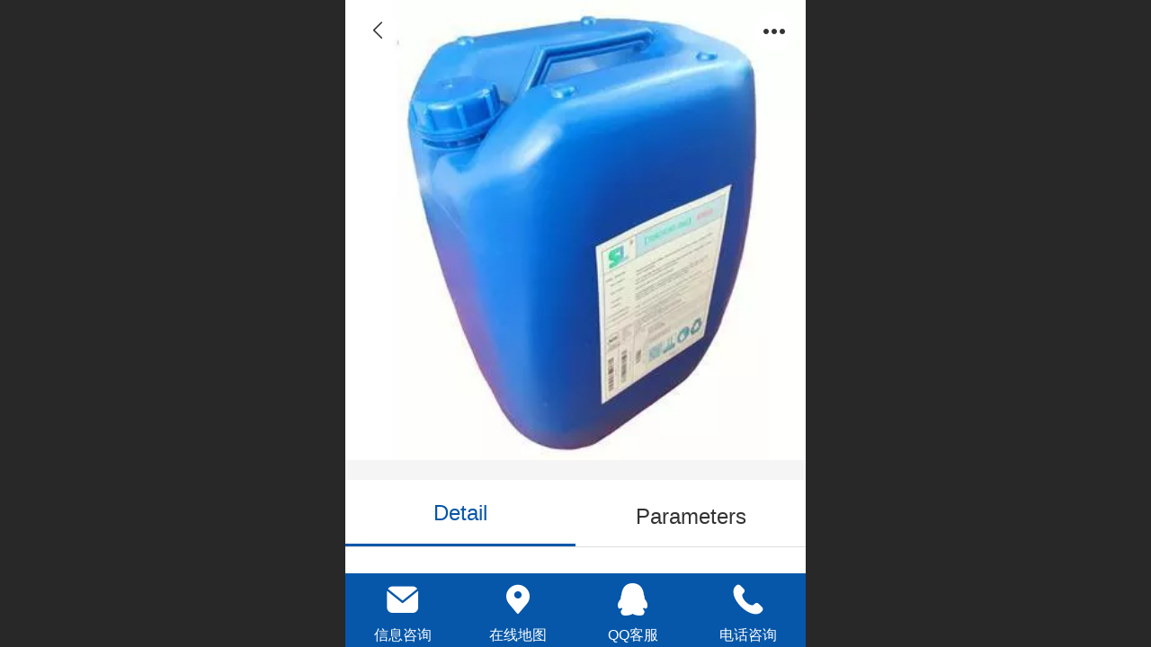

--- FILE ---
content_type: text/html; charset=UTF-8
request_url: http://m.traynet.net/pd.jsp?mid=3&pid=159&groupId=38&desc=false
body_size: 28007
content:



<!--<html><head></head><body></body></html>-->
<!DOCTYPE html>
<html lang="en">

<head>
    <title>氧化型反渗透膜杀菌剂用量 - 反渗透设备药剂|循环水设备药剂|阻垢剂-山东森盛隆</title>
    <meta name="keywords" content="反渗透设备药剂|循环水设备药剂|阻垢剂|反渗透阻垢剂"><meta name="description" content="反渗透设备药剂,循环水设备药剂,阻垢剂,反渗透阻垢剂厂家、反渗透阻垢剂厂家、反渗透阻垢剂，专业厂家山东森盛隆环保科技有限公司专利配方，15年生产历史，购买反反渗透设备药剂,循环水设备药剂,阻垢剂,反渗透阻垢剂请认准森盛隆环保品牌。">
    <meta http-equiv="Content-type" content="text/html; charset=utf-8">
    <meta http-equiv="X-UA-Compatible" content="IE=edge">
    <meta http-equiv="Cache-Control" content="no-transform" />
    <meta name="viewport" content="width=device-width, initial-scale=1.0, maximum-scale=1.0, user-scalable=0" />
    <meta name="apple-mobile-web-app-capable" content="yes">
    <meta name="layoutmode" content="standard">
    <meta name="apple-mobile-web-app-status-bar-style" content="black">
    <meta name="renderer" content="webkit">
    <meta content="always" name="referrer">
    <meta name="wap-font-scale" content="no">
    <meta content="telephone=no" name="format-detection" />
    <META HTTP-EQUIV="Pragma" CONTENT="no-cache">
    <link rel="dns-prefetch" href="//mo.faisys.com">
    <link rel="dns-prefetch" href="//jzfe.faisys.com">
    <link rel="dns-prefetch" href="//fe.508sys.com">
    <script type="text/javascript" src="//fe.508sys.com/browserChecked_1_0/js/browserCheck.min.js?v=202203281611"></script>
    <script type="text/javascript">
        if (!BrowserChecked({
                reverse: true,
                notSupportList: [{
                    name: "ie",
                    version: "9"
                }]
            }).isSupport) {
            window.location.href = "/lvBrowser.jsp?url=" + encodeURIComponent(location.href);
        }

    </script>

    
        <link rel="canonical" href="http://m.traynet.net/pd.jsp?mid=3&pid=159&groupId=38&desc=false">
    <script>document.domain = 'm.traynet.net'</script><link rel="shortcut icon" href="//5764980.s21i.faiusr.com/5/ABUIABAFGAAgr_ydwAUo5MbLpAUwEDgQ.ico"/>
    <script>
        var _htmlFontSize = (function () {
            var clientWidth = document.documentElement ? document.documentElement.clientWidth : document.body
                .clientWidth;
            if (clientWidth > 768 && clientWidth < 1280) {
                clientWidth = 768;
            } else if (clientWidth >= 1280) {
                clientWidth = 512;
            }
            var fontSize = clientWidth / 16;
            if (fontSize <= 0) fontSize = 375 / 16;
            document.documentElement.style.fontSize = fontSize + "px";
            return fontSize;
        })();
    </script>

    <link type="text/css" href='//mo.faisys.com/dist/libs/css/base.min.css?v=202601051112'
        rel="stylesheet">

    
        <link type="text/css" href='//mo.faisys.com/dist/libs/css/baseOld.min.css?v=202601051112' rel="stylesheet">
    
    <script defer src="//mo.faisys.com/dist/visitor/client/915.14747400.js"></script><script defer src="//mo.faisys.com/dist/visitor/client/491.9737fae2.js"></script><script defer src="//mo.faisys.com/dist/visitor/client/main.40c41747.js"></script><link href="//mo.faisys.com/dist/visitor/client/main.3b92203d.css" rel="stylesheet">

    

    <link type="text/css" href="//mo.faisys.com/dist/libs/css/fontsIco.min.css" rel="stylesheet">


    <link rel='stylesheet' id='jzSingleModuleSkinFrame' type='text/css' href='//mos.faisys.com/5764980/1033/0/fkSingleModuleSkin.min.css?v=19700101080000'/>
<link rel='stylesheet' type='text/css' href='//jzfe.faisys.com/dist/jz/biz-shared/bizShared.min.css?v=202601071400'/>
<link rel='stylesheet' id='mobiStyleTemplateCss' type='text/css' href='//mo.faisys.com/css/template/1003_1.min.css?v=202307101206'/>
<link rel='stylesheet' type='text/css' href='//mo.faisys.com/css/mobi/priceCalendar.min.css?v=202405081156'/>
<link rel='stylesheet' id='css_faitest' type='text/css' href='//fe.508sys.com/faitest_1_4/css/faitest.min.css?v=202109281937'/>
<style id='productNewDetailStyleModule'>
</style>
<style id='specialModuleStyle'>
</style>
<style id='mobiTabStyleCss'>
</style>
<style id='mobiLabelStyleCss'>
</style>
<style id='mobiFoldStyleCss'>
.fk-foldStyle1 .f-formFoldButton.active{color:#0657a9;}
.fk-foldStyle1 .f-formFoldButton.active .icon-fold:before{color:#0657a9;}
.fk-foldStyle2 .f-formFoldButton.active{background:#0657a9;}
.fk-foldStyle3 .f-formFoldButton.active{color:#0657a9;}
.fk-foldStyle3 .f-formFoldButton.active .icon-fold:before{color:#0657a9;}
</style>
<style id='mobiNoticeStyleCss'>
.icon-noticeNewStyleIconClass-6{background-color:#0657a9;}
.icon-noticeNewStyleIconClass-7{background-color:#0657a9;}
.icon-noticeNewStyleIconClass-8{border-color:#0657a9;}
.icon-noticeNewStyleIconClass-8{color:#0657a9;}
.icon-noticeNewStyleIconClass-9{color:#0657a9;}
</style>
<style id='oldThemeColorStyle'>
.g_oldThemeColor{color:#0657a9;}
.g_oldThemeBdColor{border-color:#0657a9;}
.g_oldThemeBgColor{background-color:#0657a9;}
.g_oldThemefillColor{fill:#0657a9;}
.g_oldThemeHoverBgColor:hover{background-color:#0657a9;}
</style>
<style id='fixedAreaBoxStyle'>
.webFooterBox .ui-calendar-calendar .ui-state-active{background-color:#0657a9;}
.webFooterBox .ui-calendar-calendar .ui-calendar-startDate{background-color:#0657a9;}
.webFooterBox .ui-calendar-prev:after{color:#0657a9;}
.webFooterBox .ui-calendar-next:after{color:#0657a9;}
.webFooterBox .fk-calendarNav{background-color:#0657a9;}
</style>
<style id='footerNavStyle'>
 #p_footer_nav_wrap .s_hump .is_select .u_nav_icon_decorate .u_nav_icon{color: #fff;}
#p_footer_nav_wrap {display:none;}
.p_footer_nav .u_nav{width:;}
</style><style id='mobiCubeStyleModule'>
</style>
<style id='otherStyle'>
</style>
<style type='text/css' id='independentColStyle'>
</style>
<style id='mobiFloatBtnCss'>
.form .floatBtnStyle0 .middle{background-color:#0657a9;}
.form .floatBtnStyle1 .middle{background-color:#0657a9;}
.form .floatBtnStyle2 .middle{border-color:#0657a9;color:#0657a9;}
.form .floatBtnStyle5 .middle{border-color:#0657a9;color:#0657a9;}
.form .floatBtnStyle7 .middle{border-color:#0657a9;color:#0657a9;}
.form .floatBtnStyle3 .middle{background:-webkit-linear-gradient(bottom, #0657a9 10%,rgba(130,171,212,1));background:-webkit-linear-gradient(bottom, #0657a9 10%,rgba(130,171,212,1));}
.form .floatBtnStyle4 .middle{background:-webkit-linear-gradient(bottom, #0657a9 10%,rgba(130,171,212,1));background:-webkit-linear-gradient(bottom, #0657a9 10%,rgba(130,171,212,1));border-color:#0657a9;}
</style>
<style id='mobiBackTopBtnCss'>
.backTop .backTop_icon.icon-backTop0{background-color:#0657a9;color:#fff;}
.backTop .backTop_icon.icon-backTop1{background-color:#fff;color:#0657a9;}
.backTop .backTop_icon.icon-backTop2{background-color:#fff;color:#0657a9;border-color:#0657a9;}
</style>
<style id='mobiProductGroupCss'>
.jz_vertical_group_has_product .first_groupitem.selected .first_groupname, .jz_landscape_group_has_product .first_groupitem.selected .first_groupname, .jz_landscape_group_has_photo .first_groupitem.selected .first_groupname, .jz_vertical_group_has_photo .first_groupitem.selected .first_groupname {color:#0657a9;}
.jz_landscape_group_has_product .first_groupitem.selected:after, .jz_landscape_group_has_photo .first_groupitem.selected:after{position: absolute;left: 0; bottom: 0px; content: ''; width: 100%; height: .1rem; border-radius: .5rem; background-color:#0657a9;}
.jz_vertical_group_has_product .first_panel .mall_cart, .jz_landscape_group_has_product .first_panel .mall_cart{background-color:#0657a9;}
</style>
<style id='mobiStyleNav' type='text/css'>
#navbar {display:none;}
#navButton {display:none;}
.open .navItem:nth-child(2) {transition-delay: 160ms;} 
.open .navItem:nth-child(4) {transition-delay: 240ms;} 
#navbar_104 .icon-navItemIcon:before{content:'';content:'';} 
#navbar_104 .icon-navItemIcon{background-image:none;} 
.open .navItem:nth-child(6) {transition-delay: 320ms;} 
#navbar_105 .icon-navItemIcon:before{content:'';content:'';} 
#navbar_105 .icon-navItemIcon{background-image:none;} 
.open .navItem:nth-child(8) {transition-delay: 400ms;} 
.open .navItem:nth-child(10) {transition-delay: 480ms;} 
.open .navItem:nth-child(12) {transition-delay: 560ms;} 
#navbar_106 .icon-navItemIcon:before{content:'';content:'';} 
#navbar_106 .icon-navItemIcon{background-image:none;} 
</style>
<style id='webDetailPageStyle' type="text/css">
.webDetailPage{display:none;}
#webFooter{display:none;}
.form:not(.module70):not(.module71){padding:0 !important;margin:0 !important;}
.g_web{background:#fff;}
.webContainerBox{background:#fff;min-height:100%;}
.webContainerBox .form .formMiddle{background:#fff;}
.g_web .moveAnimation{transform:initial;}
.g_web .moveAnimation{-webkit-transform:initial;}
.g_web .webModuleContainer{transform:initial;}
.g_web .webModuleContainer{-webkit-transform:initial;}
</style>
<style id='mobiStyleService' type='text/css'>
.open .serviceNavItem:nth-child(2) {transition-delay: 160ms;} 
#svebar_2 .icon-serItemIcon:before{content:'\e6a0';content:'\e6a0';} 
#svebar_2 .icon-serItemIcon{background-image:none;} 
.open .serviceNavItem:nth-child(4) {transition-delay: 240ms;} 
#svebar_3 .icon-serItemIcon:before{content:'\e67c';content:'\e67c';} 
#svebar_3 .icon-serItemIcon{background-image:none;} 
.open .serviceNavItem:nth-child(6) {transition-delay: 320ms;} 
#svebar_5 .icon-serItemIcon:before{content:'\e6ca';content:'\e6ca';} 
#svebar_5 .icon-serItemIcon{background-image:none;} 
.open .serviceNavItem:nth-child(8) {transition-delay: 400ms;} 
#svebar_1 .icon-serItemIcon:before{content:'\e62c';content:'\e62c';} 
#svebar_1 .icon-serItemIcon{background-image:none;} 
.open .serviceNavItem:nth-child(10) {transition-delay: 480ms;} 
#svebar_4 .icon-serItemIcon:before{content:'\e6b2';content:'\e6b2';} 
#svebar_4 .icon-serItemIcon{background-image:none;} 
</style>
<link rel='stylesheet' type='text/css' href='//fe.508sys.com/faitest_1_4/css/faitest.min.css?v=202109281937'/>
</head>

<body faiscoMobi="true" class="new_ui_body_wrap">
    <div id="preview" data-server-rendered="true" class="preview-area preview-area_visit g_locale1033" data-v-32ab3db8><!----> <!----> <div id="g_body" class="jz_themeV2 mobiCol20" data-v-32ab3db8><!----> <div class="webLeft" data-v-32ab3db8></div> <div id="g_web" class="g_web jz_theme_1003 jz_themePresetIndex_1 jz_oldTheme jz_otherTheme" data-v-32ab3db8><div id="webLoading" class="loading" style="display: none" data-v-32ab3db8><div id="splashscreen" class="splashscreen ui-loader" data-v-32ab3db8><span class="ui-icon ui-icon-loading spin" data-v-32ab3db8></span></div></div> <div id="webTopBox" class="webTopBox" data-v-32ab3db8><div id="webTop" class="webTop" data-v-32ab3db8><div id="J_navExpandAnimate" class="jz_navExpendAnimate" data-v-32ab3db8></div> <!----> <!----></div></div> <div id="webHeaderBox" class="webHeaderBox webDetailPage" data-v-32ab3db8><!----> <div id="navButton" class="navButton" style="display:;" data-v-32ab3db8><div class="navButtonPanel" data-v-32ab3db8></div> <div class="menuNav" data-v-32ab3db8><div class="menuNavTip icon-menuNavTip" data-v-32ab3db8></div></div></div> <div id="headerWhiteBg" class="headerSiteMaskWhiteBg" data-v-32ab3db8></div> <div id="headerBg" class="headerSiteMaskBg" data-v-32ab3db8></div> <div id="webHeader" class="webHeader webHeaderBg" data-v-22389f19 data-v-32ab3db8><!----> <div id="mallThemeTopBarBg" class="mallThemeTopBarBg foreignVersion" data-v-22389f19></div> <div id="mallThemeTopBar" class="mallThemeTopBar foreignVersion " data-v-22389f19><div class="jz_top_wrapper J_top_wrapper" data-v-22389f19><a class="J_to_back f_back faisco-icons-S000108" data-v-22389f19></a> <div class="f_input_box" data-v-22389f19><i class="f_icon_conter faisco-icons-S000182" data-v-22389f19></i> <input placeholder="Go" data-v-22389f19></div> <a href="/index.jsp" class="f_top_right" data-v-22389f19><i class="f_home faisco-icons-S0000196" data-v-22389f19></i></a></div> <div class="logoTitleSide" data-v-22389f19><div class="logoArea" data-v-22389f19><span id="pageLogoMall" sid="0" pw="160" ph="160" class="pageLogo" data-v-22389f19><a alt hidefocus="true" href="/en/" data-v-22389f19><div id="pageLogoImgMall" class="J_logoImg logoImg" style="background-size:contain;background-position:center;background-repeat:no-repeat;background-image:url(//2.ss.508sys.com/image/no-pic.jpg);" data-v-22389f19></div></a></span></div> <div class="titleArea" data-v-22389f19><h1 style="font-weight:normal;font-size:inherit;display:inline-block;width:100%;overflow:hidden;text-overflow:ellipsis;" data-v-22389f19><a hidefocus="true" href="/en/" style="[object Object]" data-v-22389f19><span id="pageTitleMall" class="pageTitle" data-v-22389f19>山东森盛隆水处理</span></a></h1></div></div> <div class="toolMenuSide" data-v-22389f19><div class="userEnterAera" data-v-22389f19><a href="/en/profile.jsp" hidefocus="true" class="userEnterLink" data-v-22389f19><span class="userEnterIcon icon-userEnterIcon" data-v-22389f19></span> <span class="userEnterText" data-v-22389f19>
                            Member Center
                        </span></a></div> <div class="seacherAera" data-v-22389f19><span class="seacherBtnIcon icon-seacherBtnIcon" data-v-22389f19></span> <span class="seacherAeraText" data-v-22389f19>
                        Go
                    </span></div></div></div> <div id="header" class="header-forLogo header" style="padding:0px;" data-v-22389f19><span id="pageLogo" sid="0" pw="160" ph="160" class="pageLogo" style="display:none;" data-v-22389f19><a href="/en/" data-v-22389f19><div id="pageLogoImg" class="J_logoImg logoImg" style="background-size:contain;background-position:center;background-repeat:no-repeat;background-image:url(//2.ss.508sys.com/image/no-pic.jpg);" data-v-22389f19></div></a></span> <span id="pageTitle" class="pageTitle" data-v-22389f19><div style="font-weight:normal;font-size:inherit;display:inline-block;width:100%;overflow:hidden;text-overflow:ellipsis;" data-v-22389f19><a href="/en/" style="color:inherit;" data-v-22389f19>山东森盛隆水处理</a></div></span></div></div> <div id="navbar" class="navbar navBaseIcon"><div id="navbarList" class="navbarList"></div> <div class="navTouchLeft"></div> <div class="navTouchRight"></div> <div class="navLeft icon-navLeft"></div> <div class="navRight icon-navRight"></div> <div class="jz_subMenuSeoGhost"></div> <!----></div> <!----></div> <div id="webBannerBox" class="webBannerBox moveAnimation webDetailPage" data-v-32ab3db8><div id="webMultilingualArea" class="multilingualArea" data-v-32ab3db8><div class="multilingual"><!----> <!----> <!----></div></div> <!----> <!----></div> <div id="webContainerBox" class="webContainerBox" style="overflow:hidden;" data-v-32ab3db8><div id="webModuleContainer" class="webModuleContainer" data-v-32ab3db8><div id="module18" _moduleStyle="35" _autoHeight="1" _height="0" _autoWidth="1" _width="0" _inPopupZone="0" _inTab="0" _inFold="0" _infloatzone="0" _bHeight="0" _headerHiden="1" class="form Handle module18 formStyle35" data-v-32ab3db8><div _bannerAutoHeight="1" class="formBannerTitle formBannerTitle18" style="display:none;"><div class="titleLeft titleLeft18"></div> <div class="clearFix titleCenter titleCenter18"><div class="titleText titleText18"><div class="titleTextIcon icon-titleText">
                     
                </div> <div class="textContent"><span class="textModuleName">Product Detail</span> <!----> <div class="textContentSubTitle">
                        副标题
                    </div></div></div> <!----> <!----> <!----></div> <div class="titleRight titleRight18"></div></div> <div class="formMiddle formMiddle18 detailPageFormMiddle"><div class="middleLeft middleLeft18"></div> <div class="middleCenter middleCenter18"><div _innerType="0" class="formMiddleContent moduleContent formMiddleContent18"><div class="module_content"><div id="productNewDetailPanel18" data-content-type="" class="productNewDetailPanel J_pd_detail productDetailVersion-1 otherThemePdPanel"><div id="productDetailHeader18" class="productDetailHeader detailHeaderColor" style="background:rgba(255, 255, 255, 0.992157);"><span class="icon-gClose g_round g_iconMiddle proBack icon-defaultColor"></span> <span class="icon-gOther g_round g_iconMiddle proOther icon-defaultColor"></span> <div class="proOtherPanel"><a href="/en/index.jsp" class="icon-gHome g_iconMiddle g_round proHome icon-defaultColor"></a> <span id="productDetailShare" class="icon-share g_iconMiddle g_round proShare icon-defaultColor"></span></div> <!----></div> <div showSaleNoEnd="true" class="productNewDetail"><div style="position:relative;"><div id="productNewDetailSwipe18" class="proImgSwipe"><div class="proDetailImgBox"><div class="swipImgBox"><div vwidth="450" vheight="279" alt="氧化型反渗透膜杀菌剂用量" src-original="//5764980.s21i.faiusr.com/2/ABUIABACGAAgvLakygUoqfv36wUw2AQ49AI!800x800.jpg" data-picId="ABUIABACGAAgvLakygUoqfv36wUw2AQ49AI" class="proDetailImg J_img_lazyload" style="height:16rem;background-image:url(//mo.faisys.com/image/loading/fill.jpg);"></div> <!----></div></div> <div class="productNameSwipBox"><h1 class="g_displayClamp2">氧化型反渗透膜杀菌剂用量</h1></div> <!----></div></div> <div class="mallThemeProductWrap"><h1 class="productNameText" style="word-break:normal;word-wrap:break-word;">氧化型反渗透膜杀菌剂用量</h1> <div class="mallProductToolBtns"><div id="mallThemeProductDetailShare" class="mallShareIcon"><div class="icon-share g_iconMiddle proShare icon-defaultColor"></div> <div class="shareText">share</div></div> <!----></div></div> <div class="pd3ProductNameContent pd3NoCollection" style="position:relative;display:none;"><h1 class="pd3ProductName">氧化型反渗透膜杀菌剂用量</h1> <!----></div> <!----> <!----> <div class="mallThemeSeparator g_breakline"></div> <!----> <div class="mallThemeSeparator g_breakline"></div> <!----> <!----> <div id="productDetailTabPanel18" class="productDetailTabPanel"><ul id="productTabUl" class="tabUl"><div class="tabUiDiv"><div class="tabUiDiv2" style="min-width:100%;"><li class="g_middleColor tabLi tabActive" style="min-width:50%;" id="tabLi1" data="1">Detail</li><li class="g_middleColor tabLi" style="min-width:50%;" id="tabLi2" data="2">Parameters</li></div></div></ul> <div class="tabBody"><div class="tabPanel tabPanelAtive" id="tabPanel1"><div class="richContent productDetailInfoPanel g_defaultColor"><p>反渗透杀菌剂SM105【氧化型】产品的详细说明：</p><p style="text-indent:28px;">反渗透杀菌剂SM105【氧化型】产品是一种高效反渗透杀菌剂，也是一种广谱的生物抑制剂，在低加药量下可以快速的起到杀菌作用，作为生物控制方案的维护措施，<a href="col.jsp?id=203" astyle_h="1" _t="100" _i="AGQIywESAA==" _n="反渗透杀菌剂" target="_blank" class="switchJump" _mcolhide="true" textvalue="反渗透杀菌剂" style="color:blue;line-height:1.05rem"><span style="line-height:1.05rem">反渗透杀菌剂</span></a>主要应用于受生物污染困扰的反渗透系统中。</p><p style="text-align:center;"><a href="productEdit.jsp?ram=0.8573491454590112&amp;id=51&amp;popupID=1180" style="color:blue;"><img src="//mo.faisys.com/image/loading/fill.jpg" unlocked="0" title="森盛隆反渗透杀菌剂厂家" alt="森盛隆反渗透杀菌剂厂家" style="width:500px;max-width:100%" / src-original="//5764980.s21i.faiusr.com/2/ABUIABACGAAglbKkygUo3LiSnAMw9AM4xQI.jpg" class=J_img_lazyload vwidth=500 vheight=325></a></p><p style="text-indent:28px;"><span style="line-height:1.05rem">反渗透杀菌剂SM105【氧化型】产品</span>加药频率由进水、排水和透过水的微生物活性决定。请与【SENSHENGLONG】产品代表联系以及决定具体用药量。</p><p style="text-align:center;"><a style="color:blue;font-family:方正报宋繁体;"><img src="//mo.faisys.com/image/loading/fill.jpg" title="反渗透杀菌剂SM105【氧化型】产品专利技术配方" alt="反渗透杀菌剂SM105【氧化型】产品专利技术配方" style="float:none;width:600px;max-width:100%" / src-original="//5764980.s21i.faiusr.com/2/ABUIABACGAAg6Lb9wgUo6PWZrQIw2AQ42wY.jpg" class=J_img_lazyload vwidth=600 vheight=859></a></p><p style="text-indent:28px;"><span style="line-height:1.05rem">反渗透杀菌剂SM105【氧化型】产品</span>特点：</p><p style="text-indent:28px;">1、非氧化性杀菌剂，高效快速的抗生效能。</p><p style="text-indent:28px;">2、与所有的膜兼容</p><p style="text-indent:28px;">3、快速降解为相对无毒的产品</p><p style="text-indent:28px;">4、广谱的杀菌效果</p><p style="text-indent:28px;">5、投加量较低</p><p style="text-indent:28px;">物理特性：</p><p style="text-indent:28px;">外观： &nbsp; &nbsp; &nbsp; 淡黄色液体</p><p style="text-indent:28px;">密度： &nbsp; &nbsp; &nbsp; 1.05±0.02</p><p style="text-indent:28px;">PH值： &nbsp; &nbsp; &nbsp;3.0~5.0</p><p style="text-indent:28px;">气味： &nbsp; &nbsp; &nbsp; 轻微气味</p><p style="text-indent:28px;">冰点： &nbsp; &nbsp; &nbsp; --20℃</p><p style="text-indent:28px;">粘度： &nbsp; &nbsp; &nbsp; 50CPS(25℃)</p><p style="text-indent:28px;">反渗透杀菌剂应用：</p><p style="text-indent:28px;">加药点建议预处理前段原水泵后端。可有效控制微生物生长防止膜堵塞，添加方式为或间歇性定时投加每天5-8次，按150-300ppm间歇性定时投加10-30分钟，投加量及投加频率依据微生物污染程度及控制要求等因素而定。</p><p style="text-align:center;"><a style="color:blue;"><img src="//mo.faisys.com/image/loading/fill.jpg" title="反渗透杀菌剂SM105【氧化型】产品应用" alt="反渗透杀菌剂SM105【氧化型】产品应用" style="width:600px;max-width:100%" / src-original="//5764980.s21i.faiusr.com/2/ABUIABACGAAgh7f9wgUolLy3kAQw2AQ49AI.jpg" class=J_img_lazyload vwidth=600 vheight=372></a></p><p style="text-indent:28px;">可以用RO产水或脱盐水稀释，稀释倍数不超过10。</p><p style="text-indent:28px;">操作注意事项：</p><p style="text-indent:28px;">佩戴乳胶手套、防护眼镜、防护服，若溅到眼睛时，请立即用大量清水冲洗眼睛，并迅速就诊。防止外溢在水泥地面以免引起腐蚀，如侵蚀地面请立刻用清水冲洗。</p><p style="text-indent:28px;">包装：</p><p style="text-indent:28px;">20kg/桶或25kg/桶</p><p style="text-align:center;"><a href="productEdit.jsp?ram=0.8573491454590112&amp;id=51&amp;popupID=1180" style="color:blue;"><img src="//mo.faisys.com/image/loading/fill.jpg" unlocked="0" title="反渗透杀菌剂厂家森盛隆ISO9001国际质量管理体系认证" alt="反渗透杀菌剂厂家森盛隆ISO9001国际质量管理体系认证" style="width:600px;max-width:100%" / src-original="//5764980.s21i.faiusr.com/2/ABUIABACGAAg_bGkygUo2t7RgQUw2AQ40wY.jpg" class=J_img_lazyload vwidth=600 vheight=851></a></p><p style="text-indent:28px;">敬告客户及用户：</p><p style="text-indent:28px;">森盛隆反渗透杀菌剂【SENSHENGLONG】为维护客户及用户使用此产品时正确合理使用，备有“反渗透杀菌剂SM105【氧化型】产品使用说明书”，我们建议您随时依需要向【SENSHENGLONG】各地之分公司或代理索取此数据，并于使用此产品前详细及熟知此产品使用说明及各项安全须知。多谢合作!</p><p style="text-indent:28px;">反渗透杀菌剂SM105【氧化型】产品服务，我们提供长期的技术支持和免费的水样检测等多项服务，欢迎选用森盛隆杀菌剂及其他水处理剂产品。</p></div></div><div class="tabPanel" id="tabPanel2"><div class="productInfoParamter propInfo"><div class="propInfoRow"><div class="propName g_minor propInfoCell">型号</div><div class="propValue propInfoCell">SM105</div></div><div class="propInfoRow"><div class="propName g_minor propInfoCell">类型</div><div class="propValue propInfoCell">反渗透膜杀菌剂</div></div><div class="propInfoRow"><div class="propName g_minor propInfoCell">品牌</div><div class="propValue propInfoCell">森盛隆反渗透膜杀菌剂</div></div><div class="propInfoRow"><div class="propName g_minor propInfoCell">特点</div><div class="propValue propInfoCell">膜杀菌剂产品是一种广谱的生物抑制剂，在低加药量下可以快速的起到杀菌作用</div></div><div class="propInfoRow"><div class="propName g_minor propInfoCell">应用</div><div class="propValue propInfoCell">膜杀菌剂投加量及投加频率依据微生物污染程度及控制要求等因素而定。</div></div><div class="propInfoRow"><div class="propName g_minor propInfoCell">配方</div><div class="propValue propInfoCell">国家专利技术配方，进口产品效能，国产价格</div></div><div class="propInfoRow"><div class="propName g_minor propInfoCell">运输</div><div class="propValue propInfoCell">与知名物流企业合作，物流直达全国各地，交货快捷</div></div><div class="propInfoRow"><div class="propName g_minor propInfoCell">储存</div><div class="propValue propInfoCell">避光阴凉处保存，保质期一年</div></div><div class="propInfoRow"><div class="propName g_minor propInfoCell">包装</div><div class="propValue propInfoCell">塑料桶25公斤装</div></div><div class="propInfoRow"><div class="propName g_minor propInfoCell">数量</div><div class="propValue propInfoCell">专业厂家，大量现货</div></div></div></div></div></div> <!----></div> <div id="userCommentPanel" class="userCommentPanel" style="display:none;"><div class="userCommentHead"><span class="userCommentGoBack icon-gClose g_iconMiddle"></span>
                Post a comment
                <a href="/en" class="userCommentGoHome icon-gHome g_iconMiddle"></a></div> <div class="userCommentBody"><ul class="tabUl"><li id="tabUserLi1" data="1" class="tabLi tabActive">Member</li> <li id="tabUserLi2" data="2" class="tabLi">Anonymous</li></ul> <div class="tabBody"><div id="tabUserPanel1" class="tabPanel tabPanelAtive"><!----> <div class="userCommentInfo"><div class="g_globalLine"><input id="user" type="text" maxlength="50" placeholder="please enter Username" class="itemEdit g_input"> <span class="icon-mnameIcon"></span></div> <div class="g_globalLine"><input id="password" type="password" autocomplete="off" maxlength="20" placeholder="please enter Password" class="itemEdit g_input"> <span class="icon-mpswIcon"></span></div> <!----> <div id="userCommentRemarkPanel1"><div class="g_globalLine"><textarea id="userCommentRemark" minlength="2" maxlength="1000" placeholder="please enter Message：" class="itemEdit msgIcon g_textArea icon-msgIcon"></textarea> <span class="icon-mmsgIcon"></span></div> <div class="g_globalLine J_productCommImg upImgSet"><table id="pt_add_img_tb" cellpadding="0" cellspacing="0"><tbody><tr><td id="pt_add_img_tb" maxNum="5" class="comm-find-tb"><div id="comm-img-swfu-placeholder"></div></td></tr></tbody></table></div></div> <div id="userCommentLoginAndComform" class="userCommentComform g_button">Submit</div></div></div> <div id="tabUserPanel2" class="tabPanel"><!----> <div id="userCommentInfo2" class="userCommentInfo"><div class="g_globalLine"><input id="anonymityCommentUser" type="text" maxlength="50" placeholder="please enter name" class="itemEdit g_input"> <span class="icon-mnameIcon"></span></div> <!----> <div id="userCommentRemarkPanel2"></div> <div id="anonymityCommentComform" class="userCommentComform g_button g_main_bgColor_v3">Submit</div></div></div> <input id="postCommentId" type="hidden" value="159"></div></div></div> <div id="productMallOptionPanel" class="productMallOptionPanel" style="display:none;"><div class="productMallOptionContentPanel"><div class="productMallOptionContent" style="bottom:0rem;padding-bottom:0.3rem;"><div class="productMallOptionHead"><div class="productMallOptionImage"><div class="productMallOptionImageContent"><span class="imageMiddleSpan"></span> <img picId="ABUIABACGAAgvLakygUoqfv36wUw2AQ49AI" isOptImg="false" src="//5764980.s21i.faiusr.com/2/ABUIABACGAAgvLakygUoqfv36wUw2AQ49AI!800x800.jpg" class="J_mallOptionImg mallOptionImg"></div></div></div> <div class="productDetail"><div class="productDetailName"><div class="productName g_middleColor"><div class="productNameWrap">氧化型反渗透膜杀菌剂用量</div></div> <!----></div></div> <div class="productDetailClose icon-Off g_iconMiddle icon-defaultColor"></div> <!----></div></div></div></div></div></div></div> <div class="middleRight middleRight18"></div></div> <!----></div> <!----> <div id="bookingPanelTriggle" data-v-32ab3db8></div></div></div> <!----> <div id="webFooterBox" class="webFooterBox" data-v-32ab3db8><!----> <div id="webFooter" class="webFooter webDetailPage" data-v-32ab3db8><div id="footer" class="footer mallThemeFooter" data-v-0e602246><div class="bottomdiv" data-v-0e602246><div class="bottom" data-v-0e602246><div class="backtop" data-v-0e602246>top<b data-v-0e602246></b></div></div></div> <div class="footerMenu" data-v-0e602246><div class="footerMenuItem" data-v-0e602246><span class="footerMenuItemText homePage" data-v-0e602246><a href="/en/" hidefocus="true" class="homePageLink" data-v-0e602246>Home Page</a></span></div> <div class="footerMenuItem" data-v-0e602246><span class="footerMenuItemText memberCenter" data-v-0e602246><a href="/en/profile.jsp" hidefocus="true" class="memberCenterLink" data-v-0e602246>Member Center</a></span></div> <div class="footerMenuItem" data-v-0e602246><span class="footerMenuItemText siteVis" data-v-0e602246><a href="http://www.senshenglong.com/en/?_siteUrl" target="_blank" hidefocus="true" class="siteVisLink" data-v-0e602246>PC version</a></span></div> <div class="footerMenuItem footLanguageItem" data-v-0e602246><span class="footerMenuItemText languageVis" data-v-0e602246><a data-v-0e602246>中文版</a></span> <div class="languageFullBg" data-v-0e602246></div> <div class="languageListPanel" data-v-0e602246><div currentLan="2052" value="http://m.senshenglong.com" class="langItem" data-v-0e602246><a href="http://m.senshenglong.com" class="langItemText" data-v-0e602246>中文</a></div><div currentLan="1033" value="http://m.traynet.net" class="langItem" data-v-0e602246><a href="http://m.traynet.net" class="langItemText" data-v-0e602246>English</a></div><div currentLan="1028" value="http://m.jesds.com" class="langItem" data-v-0e602246><a href="http://m.jesds.com" class="langItemText" data-v-0e602246>繁体</a></div></div></div></div> <div class="technical" data-v-0e602246><div class="technicalSupport footerInfo J_footerInfo" style="display: block" data-v-0e602246><p style="text-align:center;">反渗透设备药剂|循环水设备药剂|反渗透阻垢剂</p></p><p style="text-align:center;">2003©2025 山东森盛隆环保科技有限公司 版权所有</p></div> <div class="technicalSupport" data-v-0e602246><!----> <!----> <!----> <a href="http://www.senshenglong.com/en/?_siteUrl" target="_blank" hidefocus="true" class="PcVer" data-v-0e602246>PC version</a> <!----></div> <!----></div></div></div> <div id="fullScreenDivCotainer" class="fullScreenDivCotainer" data-v-32ab3db8></div></div> <div id="webCustomerServiceBox" class="webCustomerServiceBox"><div id="fixedWrap"><div id="customerServiceDiv" class="customerServiceDiv"><div id="customServiceLine_2" class="customServiceLine"></div> <div id="customerServiceType_2" class="service serviceClass_2"><div id="serviceNavItem_2" class="serviceNavItem navItem navItem_2icon-navItem" style="position: relative"><!----> <a id="numberHref_2" href="sms:13053396981"><div class="serBaseIcon"><div id="svebar_2" class="icon"><span class="serItemIcon icon-serItemIcon"></span> <div id="describeName_2" class="describe">信息咨询</div></div></div></a></div></div><div id="customServiceLine_3" class="customServiceLine"></div> <div id="customerServiceType_3" class="service serviceClass_3"><div id="serviceNavItem_3" class="serviceNavItem navItem navItem_3icon-navItem" style="position: relative"><!----> <a id="numberHref_3" href="javascript:;" onclick="Mobi.showMapService()"><div class="serBaseIcon"><div id="svebar_3" class="icon"><span class="serItemIcon icon-serItemIcon"></span> <div id="describeName_3" class="describe">在线地图</div></div></div></a></div></div><div id="customServiceLine_5" class="customServiceLine"></div> <div id="customerServiceType_5" class="service serviceClass_5"><div id="serviceNavItem_5" class="serviceNavItem navItem navItem_5icon-navItem" style="position: relative"><!----> <a id="numberHref_5" class="J_showMoreQq" style="cursor:pointer;"><div class="serBaseIcon"><div id="svebar_5" class="icon"><span class="serItemIcon icon-serItemIcon"></span> <div id="describeName_5" class="describe">QQ客服</div></div></div></a></div></div><div id="customServiceLine_1" class="customServiceLine"></div> <div id="customerServiceType_1" class="service serviceClass_1"><div id="serviceNavItem_1" class="serviceNavItem navItem navItem_1icon-navItem" style="position: relative"><!----> <a id="numberHref_1" href="tel:0533-8880021"><div class="serBaseIcon"><div id="svebar_1" class="icon"><span class="serItemIcon icon-serItemIcon"></span> <div id="describeName_1" class="describe">电话咨询</div></div></div></a></div></div></div></div></div> <div class="u_area_box_wrap J_area_box_wrap" data-v-32ab3db8><div id="fixedAreaBox" tplid="1003_1" class="fixedAreaBox fixedAreaBox1003_1" data-v-32ab3db8></div></div> <div id="mobiReviewPage" data-v-32ab3db8></div> <!----> <div id="fixedRightSideBtns" data-v-32ab3db8><!----> <!----></div> <!----> <div class="webBackgroundBox webDetailPage" data-v-32ab3db8><div id="webBodyBackground" class="webBackground webBackgroundFix"></div> <div id="navExistOffPanel" class="navExistOffPanel"></div></div></div> <div class="webRight" data-v-32ab3db8></div> <div id="hiddenModuleForms" class="hiddenModuleForms" style="display: none" data-v-32ab3db8></div></div> <!----></div><script type="text/javascript">window.__INITIAL_STATE__ = {"currentPageModuleIds":[18],"currentPageModuleIdMap":{"18":{"id":18,"flag":0,"type":18,"style":35,"name":"Product Detail","content":{"colorStyle":{"styleId":0,"color":""},"recommendPro":{"open":0,"recommendOpen":0,"recommendName":"Showcase","ma":{"mt":0,"ma":[],"mf":{"l":[],"pt":{"f":[],"s":[]},"sn":"","st":0}},"imgZoom":0},"productInfo":{"info":[],"order":[]},"firstPageSize":{"type":0,"width":5,"height":5},"hiddenPropList":{},"pageStyle":0,"ss":0,"sll":["Weixin","graphic_poster","sina_weibo","qq_zone","qq_share","douban","baidu_tieba","copy_url"],"os":0,"imgZoom":0,"oi":0,"jmpf":0},"headerTitle":false,"extInfo":{"render":true,"isOnlyMember":false,"mobiMemberAccount":"Username","_lcid":1033,"openCommStar":false,"siteType":1,"isAjaxLoad":true,"loadingPath":"\u002F\u002Fmo.faisys.com\u002Fimage\u002Floading\u002Ffill.jpg","color":"","styleId":0,"f_width":5,"f_height":5,"msgBoardContent":"Message：","imgZoomClass":"","openShare":0,"isOpen":false,"mallMember":true,"viewAllow":true,"_npd":-1,"productDetailVersionClass":"productDetailVersion-1","isPromoter":false,"isPromotePd":false,"productInfo":{"aid":5764980,"id":159,"name":"氧化型反渗透膜杀菌剂用量","price":"0.00","pic":"[{\"id\":\"ABUIABACGAAgvLakygUoqfv36wUw2AQ49AI\"}]","remark":"\u003Cp\u003E反渗透杀菌剂SM105【氧化型】产品的详细说明：\u003C\u002Fp\u003E\u003Cp style=\"text-indent:28px;\"\u003E反渗透杀菌剂SM105【氧化型】产品是一种高效反渗透杀菌剂，也是一种广谱的生物抑制剂，在低加药量下可以快速的起到杀菌作用，作为生物控制方案的维护措施，\u003Ca href=\"col.jsp?id=203\" astyle_h=\"1\" _t=\"100\" _i=\"AGQIywESAA==\" _n=\"反渗透杀菌剂\" target=\"_blank\" class=\"switchJump\" _mcolhide=\"true\" textvalue=\"反渗透杀菌剂\" style=\"color:blue;line-height:21.6px;\"\u003E\u003Cspan style=\"line-height:21.6px;\"\u003E反渗透杀菌剂\u003C\u002Fspan\u003E\u003C\u002Fa\u003E主要应用于受生物污染困扰的反渗透系统中。\u003C\u002Fp\u003E\u003Cp style=\"text-align:center;\"\u003E\u003Ca href=\"productEdit.jsp?ram=0.8573491454590112&amp;id=51&amp;popupID=1180\" style=\"color:blue;\"\u003E\u003Cimg src=\"_fairoot_ABUIABACGAAglbKkygUo3LiSnAMw9AM4xQI\" unlocked=\"0\" title=\"森盛隆反渗透杀菌剂厂家\" alt=\"森盛隆反渗透杀菌剂厂家\" style=\"width:500px;height:325px;\" \u002F\u003E\u003C\u002Fa\u003E\u003C\u002Fp\u003E\u003Cp style=\"text-indent:28px;\"\u003E\u003Cspan style=\"line-height:21.6px;\"\u003E反渗透杀菌剂SM105【氧化型】产品\u003C\u002Fspan\u003E加药频率由进水、排水和透过水的微生物活性决定。请与【SENSHENGLONG】产品代表联系以及决定具体用药量。\u003C\u002Fp\u003E\u003Cp style=\"text-align:center;\"\u003E\u003Ca style=\"color:blue;font-family:方正报宋繁体;\"\u003E\u003Cimg src=\"_fairoot_ABUIABACGAAg6Lb9wgUo6PWZrQIw2AQ42wY\" title=\"反渗透杀菌剂SM105【氧化型】产品专利技术配方\" alt=\"反渗透杀菌剂SM105【氧化型】产品专利技术配方\" style=\"float:none;width:600px;height:859px;\" \u002F\u003E\u003C\u002Fa\u003E\u003C\u002Fp\u003E\u003Cp style=\"text-indent:28px;\"\u003E\u003Cspan style=\"line-height:21.6px;\"\u003E反渗透杀菌剂SM105【氧化型】产品\u003C\u002Fspan\u003E特点：\u003C\u002Fp\u003E\u003Cp style=\"text-indent:28px;\"\u003E1、非氧化性杀菌剂，高效快速的抗生效能。\u003C\u002Fp\u003E\u003Cp style=\"text-indent:28px;\"\u003E2、与所有的膜兼容\u003C\u002Fp\u003E\u003Cp style=\"text-indent:28px;\"\u003E3、快速降解为相对无毒的产品\u003C\u002Fp\u003E\u003Cp style=\"text-indent:28px;\"\u003E4、广谱的杀菌效果\u003C\u002Fp\u003E\u003Cp style=\"text-indent:28px;\"\u003E5、投加量较低\u003C\u002Fp\u003E\u003Cp style=\"text-indent:28px;\"\u003E物理特性：\u003C\u002Fp\u003E\u003Cp style=\"text-indent:28px;\"\u003E外观： &nbsp; &nbsp; &nbsp; 淡黄色液体\u003C\u002Fp\u003E\u003Cp style=\"text-indent:28px;\"\u003E密度： &nbsp; &nbsp; &nbsp; 1.05±0.02\u003C\u002Fp\u003E\u003Cp style=\"text-indent:28px;\"\u003EPH值： &nbsp; &nbsp; &nbsp;3.0~5.0\u003C\u002Fp\u003E\u003Cp style=\"text-indent:28px;\"\u003E气味： &nbsp; &nbsp; &nbsp; 轻微气味\u003C\u002Fp\u003E\u003Cp style=\"text-indent:28px;\"\u003E冰点： &nbsp; &nbsp; &nbsp; --20℃\u003C\u002Fp\u003E\u003Cp style=\"text-indent:28px;\"\u003E粘度： &nbsp; &nbsp; &nbsp; 50CPS(25℃)\u003C\u002Fp\u003E\u003Cp style=\"text-indent:28px;\"\u003E反渗透杀菌剂应用：\u003C\u002Fp\u003E\u003Cp style=\"text-indent:28px;\"\u003E加药点建议预处理前段原水泵后端。可有效控制微生物生长防止膜堵塞，添加方式为或间歇性定时投加每天5-8次，按150-300ppm间歇性定时投加10-30分钟，投加量及投加频率依据微生物污染程度及控制要求等因素而定。\u003C\u002Fp\u003E\u003Cp style=\"text-align:center;\"\u003E\u003Ca style=\"color:blue;\"\u003E\u003Cimg src=\"_fairoot_ABUIABACGAAgh7f9wgUolLy3kAQw2AQ49AI\" title=\"反渗透杀菌剂SM105【氧化型】产品应用\" alt=\"反渗透杀菌剂SM105【氧化型】产品应用\" style=\"width:600px;height:372px;\" \u002F\u003E\u003C\u002Fa\u003E\u003C\u002Fp\u003E\u003Cp style=\"text-indent:28px;\"\u003E可以用RO产水或脱盐水稀释，稀释倍数不超过10。\u003C\u002Fp\u003E\u003Cp style=\"text-indent:28px;\"\u003E操作注意事项：\u003C\u002Fp\u003E\u003Cp style=\"text-indent:28px;\"\u003E佩戴乳胶手套、防护眼镜、防护服，若溅到眼睛时，请立即用大量清水冲洗眼睛，并迅速就诊。防止外溢在水泥地面以免引起腐蚀，如侵蚀地面请立刻用清水冲洗。\u003C\u002Fp\u003E\u003Cp style=\"text-indent:28px;\"\u003E包装：\u003C\u002Fp\u003E\u003Cp style=\"text-indent:28px;\"\u003E20kg\u002F桶或25kg\u002F桶\u003C\u002Fp\u003E\u003Cp style=\"text-align:center;\"\u003E\u003Ca href=\"productEdit.jsp?ram=0.8573491454590112&amp;id=51&amp;popupID=1180\" style=\"color:blue;\"\u003E\u003Cimg src=\"_fairoot_ABUIABACGAAg_bGkygUo2t7RgQUw2AQ40wY\" unlocked=\"0\" title=\"反渗透杀菌剂厂家森盛隆ISO9001国际质量管理体系认证\" alt=\"反渗透杀菌剂厂家森盛隆ISO9001国际质量管理体系认证\" style=\"width:600px;height:851px;\" \u002F\u003E\u003C\u002Fa\u003E\u003C\u002Fp\u003E\u003Cp style=\"text-indent:28px;\"\u003E敬告客户及用户：\u003C\u002Fp\u003E\u003Cp style=\"text-indent:28px;\"\u003E森盛隆反渗透杀菌剂【SENSHENGLONG】为维护客户及用户使用此产品时正确合理使用，备有“反渗透杀菌剂SM105【氧化型】产品使用说明书”，我们建议您随时依需要向【SENSHENGLONG】各地之分公司或代理索取此数据，并于使用此产品前详细及熟知此产品使用说明及各项安全须知。多谢合作!\u003C\u002Fp\u003E\u003Cp style=\"text-indent:28px;\"\u003E反渗透杀菌剂SM105【氧化型】产品服务，我们提供长期的技术支持和免费的水样检测等多项服务，欢迎选用森盛隆杀菌剂及其他水处理剂产品。\u003C\u002Fp\u003E","flag":2113536,"prop0":"专业厂家，大量现货","prop1":"塑料桶25公斤装","prop2":"膜杀菌剂产品是一种广谱的生物抑制剂，在低加药量下可以快速的起到杀菌作用","prop3":"膜杀菌剂投加量及投加频率依据微生物污染程度及控制要求等因素而定。","prop4":"国家专利技术配方，进口产品效能，国产价格","series":"反渗透膜杀菌剂","prop5":"与知名物流企业合作，物流直达全国各地，交货快捷","prop6":"避光阴凉处保存，保质期一年","brand":"森盛隆反渗透膜杀菌剂","model":"SM105","wid":1,"mallPrice":0,"mallMarketPrice":0,"mallAmount":0,"createTime":1497678965000,"groupId":0,"updateTime":1644727816000,"seoKeyword":"","seoDesc":"","option0":0,"option1":0,"option2":0,"option3":0,"option4":0,"addedTime":1483057106000,"sid":1,"labelFlag":1048576,"browserTitle":"","top":0,"option5":0,"option6":0,"option7":0,"labelFlag1":0,"lid":1,"presentIntegral":0,"offsetMoney":0,"weight":0,"sales":0,"groupIdList":[38],"option8":0,"option9":0,"option10":0,"option11":0,"labelFlag2":0,"labelFlag3":0,"cusTplId":0,"memberCollection":0,"productType":0,"merchantId":0,"vipPrice13":0,"vipPrice14":0,"vipPrice15":0,"vipPrice16":0,"vipPrice17":0,"vipPrice18":0,"vipPrice19":0,"vipPrice20":0,"pdViewAuthBit":0,"hotelAddressId":0,"picId":"ABUIABACGAAgvLakygUoqfv36wUw2AQ49AI","picPathList":[{"id":"ABUIABACGAAgvLakygUoqfv36wUw2AQ49AI","path":"\u002F\u002F5764980.s21i.faiusr.com\u002F2\u002FABUIABACGAAgvLakygUoqfv36wUw2AQ49AI.jpg","width":450,"height":279,"picId":"ABUIABACGAAgvLakygUoqfv36wUw2AQ49AI","newPath":"\u002F\u002F5764980.s21i.faiusr.com\u002F2\u002FABUIABACGAAgvLakygUoqfv36wUw2AQ49AI!800x800.jpg"}],"labelIdList":[127],"opExt":[],"ecsOpList":[{"n":"colour","e":1,"items":[{"v":"white","u":0},{"v":"black","u":0},{"v":"blue","u":0},{"v":"yellow","u":0},{"v":"red","u":0},{"v":"Orange","u":0},{"v":"purple","u":0},{"v":"green","u":0},{"v":"gray","u":0},{"v":"brown","u":0},{"v":"Transparent","u":0},{"v":"Color","u":0}],"t":0},{"n":"size","e":1,"items":[{"v":"XXS","u":0},{"v":"XS","u":0},{"v":"S","u":0},{"v":"M","u":0},{"v":"L","u":0},{"v":"XL","u":0},{"v":"XXL","u":0},{"v":"XXXL","u":0}],"t":0}],"maxAmount":0,"minAmount":1,"saleIdList":[],"rpv2":{"ps":true,"pids":[],"mc":[],"t":0},"rpRes":{"ps":true,"ids":[],"gids":[],"selectLibId":-1,"t":0},"fileDownloadList":[],"adma":{"open":false,"downloadType":0,"memberLevelId":0,"onlyLevel":false,"groupIdList":[],"groupIdBit":0},"other":{"opExt":[],"minAmount":1,"maxAmount":0,"saleIdList":[],"ecsOpList":[{"n":"colour","e":1,"items":[{"v":"white","u":0},{"v":"black","u":0},{"v":"blue","u":0},{"v":"yellow","u":0},{"v":"red","u":0},{"v":"Orange","u":0},{"v":"purple","u":0},{"v":"green","u":0},{"v":"gray","u":0},{"v":"brown","u":0},{"v":"Transparent","u":0},{"v":"Color","u":0}],"t":0},{"n":"size","e":1,"items":[{"v":"XXS","u":0},{"v":"XS","u":0},{"v":"S","u":0},{"v":"M","u":0},{"v":"L","u":0},{"v":"XL","u":0},{"v":"XXL","u":0},{"v":"XXXL","u":0}],"t":0}],"cuav2":{"cut":"","p":"","d":"","md":"","mp":"","ocu":false,"icu":true},"couponTicketSetting":{"vs":{"tt":0,"vt":0},"og":{},"sr":""}},"openMinAmountBuy":false,"jzMinAmount":1,"openMaxAmountBuy":false,"jzMaxAmount":1,"maxAmountBuyType":0,"otherSalesChannel":{"open":false,"pcLinks":[{"btnText":"Buy On Amazon","url":"","type":1,"typeName":"亚马逊","bgColor":"rgb(247,191,82)","textColor":"rgb(64,64,64)"},{"btnText":"Buy On AliExpress","url":"","type":2,"typeName":"速卖通","bgColor":"rgb(218,61,67)","textColor":"rgb(255,255,255)"},{"btnText":"Buy On eBay","url":"","type":3,"typeName":"eBay","bgColor":"rgb(93,183,229)","textColor":"rgb(255,255,255)"}]},"wxShareIcon":{"tt":0,"dt":0,"it":0,"id":"","tit":"","cont":""},"optionsAmountList":{"d":[],"t":"","v":2},"isTimedAdded":false,"openRemovalTime":false,"jzInventory":0,"picPath":"\u002F\u002F5764980.s21i.faiusr.com\u002F2\u002FABUIABACGAAgvLakygUoqfv36wUw2AQ49AI.jpg"},"linkLang":"\u002Fen","genSiteUrlIndex":"\u002Fen\u002Findex.jsp","homePageLoc":"Home","mobi_serviceLoc":"Customer service","genMobiUrlMcart":"\u002Fen\u002Fmcart.jsp","rbarCartLoc":"shopping cart","pdAmountOverLoc":"Sold out","pd_add_cartLoc":"ADD TO CART","mallCartCountLoc":"Quantity","mobi_sureLoc":"Confirm","mid":3,"stype":"","isNewTheme":false,"bookingOpen":false,"mallOpen":false,"productFormOpen":false,"productFormId":0,"isQjb":false,"advisoryUrl":"","immediatelyConsultOpen":false,"advisoryTxt":"马上咨询","usedAdvisoryMethod":0,"advisoryPhone":"","mobiAdvisoryIde":"","wechatImgPath":"\u002F\u002F2.ss.508sys.com\u002Fimage\u002Fno-pic.jpg","choiceCurrencyVal":"￥","siteCurrencyRight":false,"shopBtnTypeText":"BUY NOW","showShoppingCart":true,"openKnowPayment":false,"pageStyle":0,"virtualNum":0,"cutOriginalPrice":0,"hasThirdCode":false,"oem":true,"keyword":"","hiddenPropList":[12],"weightTypeStr":"kg","freeShip":false,"notAdded":false,"isShowMerchantsPd":false,"isOpenMerchantService":false,"isSubMerchantRelax":false,"payContentType":0,"isKnowPayProduct":false,"productName":"氧化型反渗透膜杀菌剂用量","saleOpen":false,"salePromotionOpen":false,"salePromotionParam":{},"isNoEndTime":true,"isBeginTimeGroundDown":true,"isCn":false,"isNewThemeAndPageStyleHavePicture":false,"isOpenActivity":false,"isLoadOldCountDownInManageOrOldTheme":true,"isLoadNewCountDownInManageOrNewTheme":false,"isLoadNewCountDownInManageOrNewThemeNoIsBgTiGroDown":false,"authorization":false,"indepPrice":false,"actualPrice":"0.00","memberPriceLabel":"V I P","itgName":"积分","flvPagePath":"","showVideo":false,"productDetail_v3":"","newCountDownProductName":"","productTimedAddTimeStr1":"","productTimedAddTimeStr":"","mallThemeTypeClass":"otherThemePdPanel","propList":[{"aid":5764980,"id":9,"name":"型号","fieldKey":"model","type":9,"flag":32,"valueList":["ZT-815","SS-720","SS715","粉剂SQ700","ZT-930","ZT-610","ZT-610X","ZT-810","SS710","SX680","SH715","SS815U","SA848","SS-810","ZT-110Y","SN097","ZT-510S","ZT-820","SZ810","SS820","ZT-110F","SY320","SY680","SY720","ZT-510G","ZT-915","SS815","SL820","SZ800","SQ715","SL503","ZT-910","SM310","SS810","ZT-955","SJ715","ZT-915W","SZ720","SL815","ZT-808","SM105","SL216","SM305","SL810","SS720","ZT-920","SQ700","SM104","SQ820","SS810U","SG710","ZT-097","ZT-815W","SG830","ZT-099","SG715","ZT-098","ZT-210","ZT-710F","SZ790","SY580"],"wid":1,"authBuddyGroupIdBit":0,"authMemberLevelId":0,"lid":1,"propValueList":["SL503","SZ790","SX680","SY680","SY580","SS815U","SS810U","SG715","SL216","SQ700","SM105","SZ720","SS810","SJ715","SH715","SG710","SS715","SS710","SM310","SM305","SN097","SG830","SZ800","SZ810","SM104","SY320","粉剂SQ700","SQ820","SY720","SS720","SL820","SL815","SL810","SA848","SS820","SS815","SQ715","SS-720","SS-810","ZT-097","ZT-955","ZT-915W","ZT-210","ZT-915","ZT-910","ZT-930","ZT-920","ZT-099","ZT-098","ZT-110Y","ZT-110F","ZT-710F","ZT-610X","ZT-610","ZT-815W","ZT-510S","ZT-510G","ZT-820","ZT-815","ZT-808","ZT-810"],"allowed":true,"mall":false,"booking":true,"authBuddyGroupIdList":[]},{"aid":5764980,"id":4,"name":"类型","fieldKey":"series","type":4,"flag":32,"valueList":["多介质过滤器","阻垢分散剂","反渗透杀菌剂","换热器清洗","反渗透膜杀菌剂","反渗透设备","超滤设备","反渗透膜清洗","杀菌灭藻剂","反渗透阻垢剂浓缩液","膜阻垢剂","反渗透清洗剂","中央空调清洗","反渗透还原剂","粘泥剥离剂","膜絮凝剂","循环水消泡剂","膜清洗剂","膜杀菌剂","循环水水垢清洗剂","循环水铜缓蚀剂","锅炉清洗","反渗透絮凝剂","锅炉阻垢剂","反渗透杀菌剂【氧化型】","膜还原剂","超纯水设备","循环水预模剂","反渗透阻垢剂","循环水阻垢剂","反渗透膜阻垢剂","缓蚀阻垢剂","锅炉除垢剂","除垢剂"],"wid":1,"authBuddyGroupIdBit":0,"authMemberLevelId":0,"lid":1,"propValueList":["循环水铜缓蚀剂","循环水水垢清洗剂","循环水消泡剂","循环水预模剂","反渗透膜阻垢剂","反渗透膜杀菌剂","反渗透杀菌剂","反渗透絮凝剂","反渗透还原剂","反渗透杀菌剂【氧化型】","反渗透阻垢剂浓缩液","锅炉阻垢剂","循环水阻垢剂","反渗透清洗剂","锅炉除垢剂","多介质过滤器","反渗透设备","超纯水设备","超滤设备","反渗透膜清洗","中央空调清洗","换热器清洗","锅炉清洗","粘泥剥离剂","阻垢分散剂","缓蚀阻垢剂","除垢剂","杀菌灭藻剂","膜杀菌剂","膜絮凝剂","膜还原剂","膜清洗剂","膜阻垢剂","反渗透阻垢剂"],"allowed":true,"mall":false,"booking":true,"authBuddyGroupIdList":[]},{"aid":5764980,"id":8,"name":"品牌","fieldKey":"brand","type":8,"flag":32,"valueList":["致滔多介质过滤器","致滔换热器清洗","致滔反渗透设备","致滔锅炉清洗","森盛隆锅炉除垢剂","森盛隆缓蚀阻垢剂","森盛隆反渗透清洗剂","森盛隆锅炉阻垢剂","森盛隆预模剂","森盛隆反渗透杀菌剂","森盛隆铜缓蚀剂","森盛隆膜还原剂","致滔反渗透膜清洗","致滔中央空调清洗","森盛隆","森盛隆反渗透阻垢剂","森盛隆杀菌灭藻剂","森盛隆消泡剂","森盛隆反渗透膜杀菌剂","森盛隆反渗透絮凝剂","致滔","森盛隆阻垢剂","森盛隆粘泥剥离剂","致滔超纯水设备","森盛隆循环水阻垢剂","致滔超滤设备","森盛隆水垢清洗剂","森盛隆反渗透膜阻垢剂"],"wid":1,"authBuddyGroupIdBit":0,"authMemberLevelId":0,"lid":1,"propValueList":["森盛隆铜缓蚀剂","森盛隆水垢清洗剂","森盛隆消泡剂","森盛隆预模剂","森盛隆反渗透阻垢剂","森盛隆反渗透膜阻垢剂","森盛隆阻垢剂","森盛隆粘泥剥离剂","森盛隆循环水阻垢剂","森盛隆锅炉阻垢剂","森盛隆缓蚀阻垢剂","森盛隆锅炉除垢剂","森盛隆杀菌灭藻剂","森盛隆反渗透膜杀菌剂","森盛隆反渗透杀菌剂","森盛隆反渗透絮凝剂","森盛隆膜还原剂","森盛隆反渗透清洗剂","森盛隆","致滔多介质过滤器","致滔反渗透设备","致滔超纯水设备","致滔超滤设备","致滔反渗透膜清洗","致滔中央空调清洗","致滔换热器清洗","致滔锅炉清洗","致滔"],"allowed":true,"mall":false,"booking":true,"authBuddyGroupIdList":[]},{"aid":5764980,"id":106,"name":"特点","fieldKey":"prop2","type":1,"flag":32,"valueList":["膜阻垢剂产品高效配方，用量少，阻垢高效，性价比高，适用于各类膜阻垢，森盛隆行业知名品牌。","粘泥剥离剂产品具有环保特点：本品毒性低，对人体无害，对环境无污染，使用方便。","锅炉阻垢剂专用于锅炉循环水系统，是一种多种有机物高温分解生成正磷酸盐的高效锅炉阻垢\u002F分散剂。","杀菌高效，适用水源广谱","具有良好的缓蚀防腐效能","缓蚀阻垢剂产品进口原物料根据国内水质合理配比而成，无磷环保，缓蚀阻垢效果特别好，抑垢原理区别于市场同类产品。","具有强烈氧化性的杀生剂，通常是一种强氧化剂","锅炉除垢剂可单独使用无需先进行碱洗，无需加热，即可有效分解各种水垢中难溶解碳酸钙硅酸盐 硫酸盐无机物，使用快捷方便。","低磷、高效、适用水源广谱符合绿色发展理念","高温缓蚀阻垢剂采用进口原物料根据国内水质合理配比而成，产品缓蚀阻垢效果特别好，抑垢原理区别于市场同类产品。","膜还原剂产品用量少，效果好","具有快速高效的清洗除垢特点，干净彻底，用量少","膜清洗剂产品具有用量少，使用高效等特点","膜阻垢剂高效配方，创新技术，用量少，阻垢高效，性价比高，适用于各类膜阻垢。","采用高效有机硅类配方，快速消泡止泡","具有成膜速度快，膜质细密均匀，化学稳定性好，腐蚀率低等特点。","森盛隆膜阻垢剂具有用量少，阻垢高效，适用水源广谱，可用于各类水质环境运行阻垢。","循环水阻垢剂产品进口原物料根据国内水质合理配比而成，缓蚀阻垢效果特别好，抑垢原理区别于市场同类产品。","膜阻垢剂产品适用广谱，配方高效，用量少，阻垢高效，性价比高，适用于各类膜阻垢，森盛隆行业知名品牌。","低磷、高效，符合绿色发展理念","高效配方，创新技术，用量少，阻垢高效，性价比高，适用于各类膜阻垢。","膜杀菌剂产品是一种广谱的生物抑制剂，在低加药量下可以快速的起到杀菌作用","缓蚀阻垢剂产品进口原物料根据国内水质合理配比而成，缓蚀阻垢效果特别好，抑垢原理区别于市场同类产品。","高效预模剂具有成膜速度快，膜质细密均匀，化学稳定性好，腐蚀率低等特点。","专业品质，进口效能"],"wid":1,"authBuddyGroupIdBit":0,"authMemberLevelId":0,"lid":1,"propValueList":["具有良好的缓蚀防腐效能","具有快速高效的清洗除垢特点，干净彻底，用量少","采用高效有机硅类配方，快速消泡止泡","高效预模剂具有成膜速度快，膜质细密均匀，化学稳定性好，腐蚀率低等特点。","具有成膜速度快，膜质细密均匀，化学稳定性好，腐蚀率低等特点。","低磷、高效、适用水源广谱符合绿色发展理念","低磷、高效，符合绿色发展理念","膜阻垢剂产品适用广谱，配方高效，用量少，阻垢高效，性价比高，适用于各类膜阻垢，森盛隆行业知名品牌。","膜阻垢剂产品高效配方，用量少，阻垢高效，性价比高，适用于各类膜阻垢，森盛隆行业知名品牌。","膜阻垢剂高效配方，创新技术，用量少，阻垢高效，性价比高，适用于各类膜阻垢。","高效配方，创新技术，用量少，阻垢高效，性价比高，适用于各类膜阻垢。","森盛隆膜阻垢剂具有用量少，阻垢高效，适用水源广谱，可用于各类水质环境运行阻垢。","缓蚀阻垢剂产品进口原物料根据国内水质合理配比而成，无磷环保，缓蚀阻垢效果特别好，抑垢原理区别于市场同类产品。","缓蚀阻垢剂产品进口原物料根据国内水质合理配比而成，缓蚀阻垢效果特别好，抑垢原理区别于市场同类产品。","粘泥剥离剂产品具有环保特点：本品毒性低，对人体无害，对环境无污染，使用方便。","循环水阻垢剂产品进口原物料根据国内水质合理配比而成，缓蚀阻垢效果特别好，抑垢原理区别于市场同类产品。","锅炉阻垢剂专用于锅炉循环水系统，是一种多种有机物高温分解生成正磷酸盐的高效锅炉阻垢\u002F分散剂。","高温缓蚀阻垢剂采用进口原物料根据国内水质合理配比而成，产品缓蚀阻垢效果特别好，抑垢原理区别于市场同类产品。","锅炉除垢剂可单独使用无需先进行碱洗，无需加热，即可有效分解各种水垢中难溶解碳酸钙硅酸盐 硫酸盐无机物，使用快捷方便。","具有强烈氧化性的杀生剂，通常是一种强氧化剂","杀菌高效，适用水源广谱","膜杀菌剂产品是一种广谱的生物抑制剂，在低加药量下可以快速的起到杀菌作用","专业品质，进口效能","膜还原剂产品用量少，效果好","膜清洗剂产品具有用量少，使用高效等特点"],"allowed":true,"mall":false,"booking":true,"authBuddyGroupIdList":[]},{"aid":5764980,"id":107,"name":"应用","fieldKey":"prop3","type":1,"flag":32,"valueList":["循环水阻垢剂产品应用适用于各种水质运行环境：电厂、钢厂、水泥厂、中央空调、注塑设备等。","适用于各类膜、各类高硬地下水阻垢应用","粘泥剥离剂产品广泛用于循环冷却水系统、中央空调水处理、油田注水系统的杀菌灭藻和粘泥剥离。","缓蚀阻垢剂产品应用于电厂、钢厂、水泥厂、中央空调、注塑设备等各类加热系统的阻垢分散。","适用于各类地下水阻垢应用","适用水源广谱，阻垢高效，依据反渗透膜的规格、制水量、控制条件、原水水质成分及硬度等因素，来计算要药剂的添加量或咨询代理服务上的意见进行添加。","锅炉及热交换器的阻垢","适用于各类循环水系统、加热系统、锅炉、中央空调等的水垢清洗","用于碳钢、铜合金、不锈钢等材质预模保护","应连续投加，建议在计量泵的最高频率下进行原液直接投加。","此产品中的洛性成分能快速分解氯气，保护膜不被氧化","适用于碳钢、铜合金、不锈钢等材质预模保护，防腐效果好","反渗透阻垢剂产品适用水源广谱，阻垢高效，用量少","适用于各类循环水铜管设备的应用","高温环境下具有高效阻垢、分散效果","能够快速清洗锅炉及热交换器的水垢","膜杀菌剂投加量及投加频率依据微生物污染程度及控制要求等因素而定。","杀菌灭藻剂产品具有广谱、高效、快速、低泡、持续药效长的杀菌特点。","清洗各类进口、国产膜","缓蚀阻垢剂产品环保无磷适用于电厂、钢厂、水泥厂、中央空调、注塑设备等阻垢。","适用于各类循环水系统的消泡应用","用于各类进口国产膜的阻垢分散，反渗透阻垢剂产品适用水源广谱，阻垢高效，用量少"],"wid":1,"authBuddyGroupIdBit":0,"authMemberLevelId":0,"lid":1,"propValueList":["适用于各类循环水铜管设备的应用","适用于各类循环水系统、加热系统、锅炉、中央空调等的水垢清洗","适用于各类循环水系统的消泡应用","适用于碳钢、铜合金、不锈钢等材质预模保护，防腐效果好","用于碳钢、铜合金、不锈钢等材质预模保护","适用于各类膜、各类高硬地下水阻垢应用","适用于各类地下水阻垢应用","用于各类进口国产膜的阻垢分散，反渗透阻垢剂产品适用水源广谱，阻垢高效，用量少","反渗透阻垢剂产品适用水源广谱，阻垢高效，用量少","适用水源广谱，阻垢高效，依据反渗透膜的规格、制水量、控制条件、原水水质成分及硬度等因素，来计算要药剂的添加量或咨询代理服务上的意见进行添加。","缓蚀阻垢剂产品环保无磷适用于电厂、钢厂、水泥厂、中央空调、注塑设备等阻垢。","缓蚀阻垢剂产品应用于电厂、钢厂、水泥厂、中央空调、注塑设备等各类加热系统的阻垢分散。","粘泥剥离剂产品广泛用于循环冷却水系统、中央空调水处理、油田注水系统的杀菌灭藻和粘泥剥离。","循环水阻垢剂产品应用适用于各种水质运行环境：电厂、钢厂、水泥厂、中央空调、注塑设备等。","锅炉及热交换器的阻垢","高温环境下具有高效阻垢、分散效果","能够快速清洗锅炉及热交换器的水垢","杀菌灭藻剂产品具有广谱、高效、快速、低泡、持续药效长的杀菌特点。","膜杀菌剂投加量及投加频率依据微生物污染程度及控制要求等因素而定。","应连续投加，建议在计量泵的最高频率下进行原液直接投加。","此产品中的洛性成分能快速分解氯气，保护膜不被氧化","清洗各类进口、国产膜"],"allowed":true,"mall":false,"booking":true,"authBuddyGroupIdList":[]},{"aid":5764980,"id":108,"name":"配方","fieldKey":"prop4","type":1,"flag":32,"valueList":["国家专利技术配方配制，进口产品效能，国产价格","国家专利技术配制，自主知识产权，国产价格","国家专利技术配方，美国反渗透阻垢剂效能","国家专利技术配方，自主知识产权，进口产品效能，国产价格","国家专利技术配方，美国反渗透阻垢剂效能，国产价格","国家专利技术配方，进口产品效能，国产价格","国家专利技术配方配制，自主知识产权，十五年专业生产、研制、销售服务经验。"],"wid":1,"authBuddyGroupIdBit":0,"authMemberLevelId":0,"lid":1,"propValueList":["国家专利技术配制，自主知识产权，国产价格","国家专利技术配方，美国反渗透阻垢剂效能，国产价格","国家专利技术配方，美国反渗透阻垢剂效能","国家专利技术配方配制，自主知识产权，十五年专业生产、研制、销售服务经验。","国家专利技术配方配制，进口产品效能，国产价格","国家专利技术配方，自主知识产权，进口产品效能，国产价格","国家专利技术配方，进口产品效能，国产价格"],"allowed":true,"mall":false,"booking":true,"authBuddyGroupIdList":[]},{"aid":5764980,"id":109,"name":"运输","fieldKey":"prop5","type":1,"flag":32,"valueList":["与多家知名物流企业合作，运输便捷","一桶起批，物流直达全国各地","物流","与知名物流企业合作，物流直达全国各地，交货快捷","与多家知名物流企业合作，运输便捷，当天发货，直达全国各地。"],"wid":1,"authBuddyGroupIdBit":0,"authMemberLevelId":0,"lid":1,"propValueList":["物流","与多家知名物流企业合作，运输便捷","与多家知名物流企业合作，运输便捷，当天发货，直达全国各地。","一桶起批，物流直达全国各地","与知名物流企业合作，物流直达全国各地，交货快捷"],"allowed":true,"mall":false,"booking":true,"authBuddyGroupIdList":[]},{"aid":5764980,"id":110,"name":"储存","fieldKey":"prop6","type":1,"flag":32,"valueList":["避光保存，保质期12个月","避光保存，保存期一年","避光保存，产品保质期一年","阴凉处保存，保质期二年","避光阴凉处保存，保质期一年","避光阴凉处保存，保质期12个月","阴凉处保存","避光阴凉处保存，产品保存期一年"],"wid":1,"authBuddyGroupIdBit":0,"authMemberLevelId":0,"lid":1,"propValueList":["阴凉处保存","阴凉处保存，保质期二年","避光阴凉处保存，产品保存期一年","避光保存，保存期一年","避光阴凉处保存，保质期12个月","避光保存，产品保质期一年","避光保存，保质期12个月","避光阴凉处保存，保质期一年"],"allowed":true,"mall":false,"booking":true,"authBuddyGroupIdList":[]},{"aid":5764980,"id":103,"name":"包装","fieldKey":"prop1","type":1,"flag":32,"valueList":["塑料桶25公斤装","塑料桶"],"wid":1,"authBuddyGroupIdBit":0,"authMemberLevelId":0,"lid":1,"propValueList":["塑料桶25公斤装","塑料桶"],"allowed":true,"mall":false,"booking":true,"authBuddyGroupIdList":[]},{"aid":5764980,"id":102,"name":"数量","fieldKey":"prop0","type":1,"flag":32,"valueList":["专业厂家，备有大量现货","大量","大量现货","专业厂家，备有大量现货，当天发货，交货及时迅速","专业厂家，大量现货"],"wid":1,"authBuddyGroupIdBit":0,"authMemberLevelId":0,"lid":1,"propValueList":["专业厂家，备有大量现货，当天发货，交货及时迅速","专业厂家，备有大量现货","大量现货","专业厂家，大量现货","大量"],"allowed":true,"mall":false,"booking":true,"authBuddyGroupIdList":[]},{"aid":5764980,"id":12,"fieldKey":"mallMarketPrice","type":12,"flag":0,"wid":1,"authBuddyGroupIdBit":0,"authMemberLevelId":0,"lid":1,"name":"Original","allowed":true,"valueList":[],"mall":false,"booking":true,"authBuddyGroupIdList":[],"propValueList":[],"startPriceFlag":"","mallMarketPrice":0}],"productParamterNameList":"","isOpenMallMarketPriceOption":false,"mallPriceStr":"","selectSaleType":-1,"showPriceVal":"","saleCannelPrice":0,"cancelPriceWithSale":"","mallPriceHtml2":"","memberMinPrice":"","choiceCurrencyValPure":"￥","finallyShowPrices":{},"showNewMarketPrice":false,"proProcutDetail":{},"isShowProBtnValue":true,"proSelBtnValue":"style1","isFinPay":false,"isVideoPayProduct":false,"isPicTextProduct":false,"isColumnProduct":false,"isAudioProduct":false,"firstPicId":"ABUIABACGAAgvLakygUoqfv36wUw2AQ49AI","firstNewPath":"\u002F\u002F5764980.s21i.faiusr.com\u002F2\u002FABUIABACGAAgvLakygUoqfv36wUw2AQ49AI!800x800.jpg","defaultPath":"\u002F\u002F5764980.s21i.faiusr.com\u002F2\u002FABUIABACGAAgvLakygUoqfv36wUw2AQ49AI!800x800.jpg","optionSlidePicList":[{"id":"ABUIABACGAAgvLakygUoqfv36wUw2AQ49AI","src":"\u002F\u002F5764980.s21i.faiusr.com\u002F2\u002FABUIABACGAAgvLakygUoqfv36wUw2AQ49AI.jpg","width":600,"height":372}],"isInitProductSwipe":true,"siteFormPleaseSelect":"Please select","picPathList":[{"id":"ABUIABACGAAgvLakygUoqfv36wUw2AQ49AI","path":"\u002F\u002F5764980.s21i.faiusr.com\u002F2\u002FABUIABACGAAgvLakygUoqfv36wUw2AQ49AI.jpg","width":450,"height":279,"picId":"ABUIABACGAAgvLakygUoqfv36wUw2AQ49AI","newPath":"\u002F\u002F5764980.s21i.faiusr.com\u002F2\u002FABUIABACGAAgvLakygUoqfv36wUw2AQ49AI!800x800.jpg"}],"countDownParam":{"isNewTheme":false,"pageStyle":0,"manageMode":false,"hasFindShowPrice":false,"isCn":false,"isSecKillAndPd":false,"isCutPriceAndPd":false,"isGroupBuyAndPd":false,"isEarnestSaleAndPd":false},"COMMENT_UP_IMG_MAX_SIZE":5,"COMMENT_UP_IMG_TYPE_VALId":"*.jpg,*.jpeg,*.bmp,*.gif,*.png,*.ico","COMMENT_UP_IMG_MAX_NUM":5,"js_jquery":"\u002F\u002Fmo.faisys.com\u002Fjs\u002Fjquery\u002Fjquery-core.min.js?v=202112081201","uploadify":"\u002F\u002Fmo.faisys.com\u002Fjs\u002Fcomm\u002FSWFUpload2v\u002Fjquery.uploadify.min.js?v=202307101206","siteMainDomain":"www.senshenglong.com","swfUpload":"\u002F\u002Fmo.faisys.com\u002Fjs\u002Fcomm\u002FSWFUpload2v\u002Fswfupload.min.js?v=202307101206","isIE":false,"openCollection":false,"shareHtml":"","collect":"Collection","share":"share","timeCountDownArgs":{"showCountDown":false},"memberShipCardOpen":false,"firstUnBuyCard":{},"memberShipCardRightsStr":"尊享","tempHrefForMemberShipCardOpen":"\u002FmemberShipCardList.jsp?justUnBuy=true","showProductGuaranteePanel":false,"btnSpaceClass":"","isNewMember":true,"memberInfo":{},"couponOpen":false,"finalCouponListInfo":[],"groupBuyCanUseCoupon":false,"openQQ":true,"openPhone":true,"productInfos":[{"id":1,"name":"Detail","open":true,"richContent":"\u003Cp\u003E反渗透杀菌剂SM105【氧化型】产品的详细说明：\u003C\u002Fp\u003E\u003Cp style=\"text-indent:28px;\"\u003E反渗透杀菌剂SM105【氧化型】产品是一种高效反渗透杀菌剂，也是一种广谱的生物抑制剂，在低加药量下可以快速的起到杀菌作用，作为生物控制方案的维护措施，\u003Ca href=\"col.jsp?id=203\" astyle_h=\"1\" _t=\"100\" _i=\"AGQIywESAA==\" _n=\"反渗透杀菌剂\" target=\"_blank\" class=\"switchJump\" _mcolhide=\"true\" textvalue=\"反渗透杀菌剂\" style=\"color:blue;line-height:1.05rem\"\u003E\u003Cspan style=\"line-height:1.05rem\"\u003E反渗透杀菌剂\u003C\u002Fspan\u003E\u003C\u002Fa\u003E主要应用于受生物污染困扰的反渗透系统中。\u003C\u002Fp\u003E\u003Cp style=\"text-align:center;\"\u003E\u003Ca href=\"productEdit.jsp?ram=0.8573491454590112&amp;id=51&amp;popupID=1180\" style=\"color:blue;\"\u003E\u003Cimg src=\"\u002F\u002Fmo.faisys.com\u002Fimage\u002Floading\u002Ffill.jpg\" unlocked=\"0\" title=\"森盛隆反渗透杀菌剂厂家\" alt=\"森盛隆反渗透杀菌剂厂家\" style=\"width:500px;max-width:100%\" \u002F src-original=\"//5764980.s21i.faiusr.com/2/ABUIABACGAAglbKkygUo3LiSnAMw9AM4xQI.jpg\" class=J_img_lazyload vwidth=500 vheight=325\u003E\u003C\u002Fa\u003E\u003C\u002Fp\u003E\u003Cp style=\"text-indent:28px;\"\u003E\u003Cspan style=\"line-height:1.05rem\"\u003E反渗透杀菌剂SM105【氧化型】产品\u003C\u002Fspan\u003E加药频率由进水、排水和透过水的微生物活性决定。请与【SENSHENGLONG】产品代表联系以及决定具体用药量。\u003C\u002Fp\u003E\u003Cp style=\"text-align:center;\"\u003E\u003Ca style=\"color:blue;font-family:方正报宋繁体;\"\u003E\u003Cimg src=\"\u002F\u002Fmo.faisys.com\u002Fimage\u002Floading\u002Ffill.jpg\" title=\"反渗透杀菌剂SM105【氧化型】产品专利技术配方\" alt=\"反渗透杀菌剂SM105【氧化型】产品专利技术配方\" style=\"float:none;width:600px;max-width:100%\" \u002F src-original=\"//5764980.s21i.faiusr.com/2/ABUIABACGAAg6Lb9wgUo6PWZrQIw2AQ42wY.jpg\" class=J_img_lazyload vwidth=600 vheight=859\u003E\u003C\u002Fa\u003E\u003C\u002Fp\u003E\u003Cp style=\"text-indent:28px;\"\u003E\u003Cspan style=\"line-height:1.05rem\"\u003E反渗透杀菌剂SM105【氧化型】产品\u003C\u002Fspan\u003E特点：\u003C\u002Fp\u003E\u003Cp style=\"text-indent:28px;\"\u003E1、非氧化性杀菌剂，高效快速的抗生效能。\u003C\u002Fp\u003E\u003Cp style=\"text-indent:28px;\"\u003E2、与所有的膜兼容\u003C\u002Fp\u003E\u003Cp style=\"text-indent:28px;\"\u003E3、快速降解为相对无毒的产品\u003C\u002Fp\u003E\u003Cp style=\"text-indent:28px;\"\u003E4、广谱的杀菌效果\u003C\u002Fp\u003E\u003Cp style=\"text-indent:28px;\"\u003E5、投加量较低\u003C\u002Fp\u003E\u003Cp style=\"text-indent:28px;\"\u003E物理特性：\u003C\u002Fp\u003E\u003Cp style=\"text-indent:28px;\"\u003E外观： &nbsp; &nbsp; &nbsp; 淡黄色液体\u003C\u002Fp\u003E\u003Cp style=\"text-indent:28px;\"\u003E密度： &nbsp; &nbsp; &nbsp; 1.05±0.02\u003C\u002Fp\u003E\u003Cp style=\"text-indent:28px;\"\u003EPH值： &nbsp; &nbsp; &nbsp;3.0~5.0\u003C\u002Fp\u003E\u003Cp style=\"text-indent:28px;\"\u003E气味： &nbsp; &nbsp; &nbsp; 轻微气味\u003C\u002Fp\u003E\u003Cp style=\"text-indent:28px;\"\u003E冰点： &nbsp; &nbsp; &nbsp; --20℃\u003C\u002Fp\u003E\u003Cp style=\"text-indent:28px;\"\u003E粘度： &nbsp; &nbsp; &nbsp; 50CPS(25℃)\u003C\u002Fp\u003E\u003Cp style=\"text-indent:28px;\"\u003E反渗透杀菌剂应用：\u003C\u002Fp\u003E\u003Cp style=\"text-indent:28px;\"\u003E加药点建议预处理前段原水泵后端。可有效控制微生物生长防止膜堵塞，添加方式为或间歇性定时投加每天5-8次，按150-300ppm间歇性定时投加10-30分钟，投加量及投加频率依据微生物污染程度及控制要求等因素而定。\u003C\u002Fp\u003E\u003Cp style=\"text-align:center;\"\u003E\u003Ca style=\"color:blue;\"\u003E\u003Cimg src=\"\u002F\u002Fmo.faisys.com\u002Fimage\u002Floading\u002Ffill.jpg\" title=\"反渗透杀菌剂SM105【氧化型】产品应用\" alt=\"反渗透杀菌剂SM105【氧化型】产品应用\" style=\"width:600px;max-width:100%\" \u002F src-original=\"//5764980.s21i.faiusr.com/2/ABUIABACGAAgh7f9wgUolLy3kAQw2AQ49AI.jpg\" class=J_img_lazyload vwidth=600 vheight=372\u003E\u003C\u002Fa\u003E\u003C\u002Fp\u003E\u003Cp style=\"text-indent:28px;\"\u003E可以用RO产水或脱盐水稀释，稀释倍数不超过10。\u003C\u002Fp\u003E\u003Cp style=\"text-indent:28px;\"\u003E操作注意事项：\u003C\u002Fp\u003E\u003Cp style=\"text-indent:28px;\"\u003E佩戴乳胶手套、防护眼镜、防护服，若溅到眼睛时，请立即用大量清水冲洗眼睛，并迅速就诊。防止外溢在水泥地面以免引起腐蚀，如侵蚀地面请立刻用清水冲洗。\u003C\u002Fp\u003E\u003Cp style=\"text-indent:28px;\"\u003E包装：\u003C\u002Fp\u003E\u003Cp style=\"text-indent:28px;\"\u003E20kg\u002F桶或25kg\u002F桶\u003C\u002Fp\u003E\u003Cp style=\"text-align:center;\"\u003E\u003Ca href=\"productEdit.jsp?ram=0.8573491454590112&amp;id=51&amp;popupID=1180\" style=\"color:blue;\"\u003E\u003Cimg src=\"\u002F\u002Fmo.faisys.com\u002Fimage\u002Floading\u002Ffill.jpg\" unlocked=\"0\" title=\"反渗透杀菌剂厂家森盛隆ISO9001国际质量管理体系认证\" alt=\"反渗透杀菌剂厂家森盛隆ISO9001国际质量管理体系认证\" style=\"width:600px;max-width:100%\" \u002F src-original=\"//5764980.s21i.faiusr.com/2/ABUIABACGAAg_bGkygUo2t7RgQUw2AQ40wY.jpg\" class=J_img_lazyload vwidth=600 vheight=851\u003E\u003C\u002Fa\u003E\u003C\u002Fp\u003E\u003Cp style=\"text-indent:28px;\"\u003E敬告客户及用户：\u003C\u002Fp\u003E\u003Cp style=\"text-indent:28px;\"\u003E森盛隆反渗透杀菌剂【SENSHENGLONG】为维护客户及用户使用此产品时正确合理使用，备有“反渗透杀菌剂SM105【氧化型】产品使用说明书”，我们建议您随时依需要向【SENSHENGLONG】各地之分公司或代理索取此数据，并于使用此产品前详细及熟知此产品使用说明及各项安全须知。多谢合作!\u003C\u002Fp\u003E\u003Cp style=\"text-indent:28px;\"\u003E反渗透杀菌剂SM105【氧化型】产品服务，我们提供长期的技术支持和免费的水样检测等多项服务，欢迎选用森盛隆杀菌剂及其他水处理剂产品。\u003C\u002Fp\u003E"},{"id":2,"name":"Parameters","open":true,"richContent":""}],"productTabs":2,"tabLiDivStyle":"min-width:100%;","mobiService":"Customer service","mallPriceHtml":"","mallMarketPriceHtml":"","tabHeadHtml":"\u003Cli class=\"g_middleColor tabLi tabActive\" style=\"min-width:50%;\" id=\"tabLi1\" data=\"1\"\u003EDetail\u003C\u002Fli\u003E\u003Cli class=\"g_middleColor tabLi\" style=\"min-width:50%;\" id=\"tabLi2\" data=\"2\"\u003EParameters\u003C\u002Fli\u003E","tabBodyHtml":"\u003Cdiv class=\"tabPanel tabPanelAtive\" id=\"tabPanel1\"\u003E\u003Cdiv class=\"richContent productDetailInfoPanel g_defaultColor\"\u003E\u003Cp\u003E反渗透杀菌剂SM105【氧化型】产品的详细说明：\u003C\u002Fp\u003E\u003Cp style=\"text-indent:28px;\"\u003E反渗透杀菌剂SM105【氧化型】产品是一种高效反渗透杀菌剂，也是一种广谱的生物抑制剂，在低加药量下可以快速的起到杀菌作用，作为生物控制方案的维护措施，\u003Ca href=\"col.jsp?id=203\" astyle_h=\"1\" _t=\"100\" _i=\"AGQIywESAA==\" _n=\"反渗透杀菌剂\" target=\"_blank\" class=\"switchJump\" _mcolhide=\"true\" textvalue=\"反渗透杀菌剂\" style=\"color:blue;line-height:1.05rem\"\u003E\u003Cspan style=\"line-height:1.05rem\"\u003E反渗透杀菌剂\u003C\u002Fspan\u003E\u003C\u002Fa\u003E主要应用于受生物污染困扰的反渗透系统中。\u003C\u002Fp\u003E\u003Cp style=\"text-align:center;\"\u003E\u003Ca href=\"productEdit.jsp?ram=0.8573491454590112&amp;id=51&amp;popupID=1180\" style=\"color:blue;\"\u003E\u003Cimg src=\"\u002F\u002Fmo.faisys.com\u002Fimage\u002Floading\u002Ffill.jpg\" unlocked=\"0\" title=\"森盛隆反渗透杀菌剂厂家\" alt=\"森盛隆反渗透杀菌剂厂家\" style=\"width:500px;max-width:100%\" \u002F src-original=\"//5764980.s21i.faiusr.com/2/ABUIABACGAAglbKkygUo3LiSnAMw9AM4xQI.jpg\" class=J_img_lazyload vwidth=500 vheight=325\u003E\u003C\u002Fa\u003E\u003C\u002Fp\u003E\u003Cp style=\"text-indent:28px;\"\u003E\u003Cspan style=\"line-height:1.05rem\"\u003E反渗透杀菌剂SM105【氧化型】产品\u003C\u002Fspan\u003E加药频率由进水、排水和透过水的微生物活性决定。请与【SENSHENGLONG】产品代表联系以及决定具体用药量。\u003C\u002Fp\u003E\u003Cp style=\"text-align:center;\"\u003E\u003Ca style=\"color:blue;font-family:方正报宋繁体;\"\u003E\u003Cimg src=\"\u002F\u002Fmo.faisys.com\u002Fimage\u002Floading\u002Ffill.jpg\" title=\"反渗透杀菌剂SM105【氧化型】产品专利技术配方\" alt=\"反渗透杀菌剂SM105【氧化型】产品专利技术配方\" style=\"float:none;width:600px;max-width:100%\" \u002F src-original=\"//5764980.s21i.faiusr.com/2/ABUIABACGAAg6Lb9wgUo6PWZrQIw2AQ42wY.jpg\" class=J_img_lazyload vwidth=600 vheight=859\u003E\u003C\u002Fa\u003E\u003C\u002Fp\u003E\u003Cp style=\"text-indent:28px;\"\u003E\u003Cspan style=\"line-height:1.05rem\"\u003E反渗透杀菌剂SM105【氧化型】产品\u003C\u002Fspan\u003E特点：\u003C\u002Fp\u003E\u003Cp style=\"text-indent:28px;\"\u003E1、非氧化性杀菌剂，高效快速的抗生效能。\u003C\u002Fp\u003E\u003Cp style=\"text-indent:28px;\"\u003E2、与所有的膜兼容\u003C\u002Fp\u003E\u003Cp style=\"text-indent:28px;\"\u003E3、快速降解为相对无毒的产品\u003C\u002Fp\u003E\u003Cp style=\"text-indent:28px;\"\u003E4、广谱的杀菌效果\u003C\u002Fp\u003E\u003Cp style=\"text-indent:28px;\"\u003E5、投加量较低\u003C\u002Fp\u003E\u003Cp style=\"text-indent:28px;\"\u003E物理特性：\u003C\u002Fp\u003E\u003Cp style=\"text-indent:28px;\"\u003E外观： &nbsp; &nbsp; &nbsp; 淡黄色液体\u003C\u002Fp\u003E\u003Cp style=\"text-indent:28px;\"\u003E密度： &nbsp; &nbsp; &nbsp; 1.05±0.02\u003C\u002Fp\u003E\u003Cp style=\"text-indent:28px;\"\u003EPH值： &nbsp; &nbsp; &nbsp;3.0~5.0\u003C\u002Fp\u003E\u003Cp style=\"text-indent:28px;\"\u003E气味： &nbsp; &nbsp; &nbsp; 轻微气味\u003C\u002Fp\u003E\u003Cp style=\"text-indent:28px;\"\u003E冰点： &nbsp; &nbsp; &nbsp; --20℃\u003C\u002Fp\u003E\u003Cp style=\"text-indent:28px;\"\u003E粘度： &nbsp; &nbsp; &nbsp; 50CPS(25℃)\u003C\u002Fp\u003E\u003Cp style=\"text-indent:28px;\"\u003E反渗透杀菌剂应用：\u003C\u002Fp\u003E\u003Cp style=\"text-indent:28px;\"\u003E加药点建议预处理前段原水泵后端。可有效控制微生物生长防止膜堵塞，添加方式为或间歇性定时投加每天5-8次，按150-300ppm间歇性定时投加10-30分钟，投加量及投加频率依据微生物污染程度及控制要求等因素而定。\u003C\u002Fp\u003E\u003Cp style=\"text-align:center;\"\u003E\u003Ca style=\"color:blue;\"\u003E\u003Cimg src=\"\u002F\u002Fmo.faisys.com\u002Fimage\u002Floading\u002Ffill.jpg\" title=\"反渗透杀菌剂SM105【氧化型】产品应用\" alt=\"反渗透杀菌剂SM105【氧化型】产品应用\" style=\"width:600px;max-width:100%\" \u002F src-original=\"//5764980.s21i.faiusr.com/2/ABUIABACGAAgh7f9wgUolLy3kAQw2AQ49AI.jpg\" class=J_img_lazyload vwidth=600 vheight=372\u003E\u003C\u002Fa\u003E\u003C\u002Fp\u003E\u003Cp style=\"text-indent:28px;\"\u003E可以用RO产水或脱盐水稀释，稀释倍数不超过10。\u003C\u002Fp\u003E\u003Cp style=\"text-indent:28px;\"\u003E操作注意事项：\u003C\u002Fp\u003E\u003Cp style=\"text-indent:28px;\"\u003E佩戴乳胶手套、防护眼镜、防护服，若溅到眼睛时，请立即用大量清水冲洗眼睛，并迅速就诊。防止外溢在水泥地面以免引起腐蚀，如侵蚀地面请立刻用清水冲洗。\u003C\u002Fp\u003E\u003Cp style=\"text-indent:28px;\"\u003E包装：\u003C\u002Fp\u003E\u003Cp style=\"text-indent:28px;\"\u003E20kg\u002F桶或25kg\u002F桶\u003C\u002Fp\u003E\u003Cp style=\"text-align:center;\"\u003E\u003Ca href=\"productEdit.jsp?ram=0.8573491454590112&amp;id=51&amp;popupID=1180\" style=\"color:blue;\"\u003E\u003Cimg src=\"\u002F\u002Fmo.faisys.com\u002Fimage\u002Floading\u002Ffill.jpg\" unlocked=\"0\" title=\"反渗透杀菌剂厂家森盛隆ISO9001国际质量管理体系认证\" alt=\"反渗透杀菌剂厂家森盛隆ISO9001国际质量管理体系认证\" style=\"width:600px;max-width:100%\" \u002F src-original=\"//5764980.s21i.faiusr.com/2/ABUIABACGAAg_bGkygUo2t7RgQUw2AQ40wY.jpg\" class=J_img_lazyload vwidth=600 vheight=851\u003E\u003C\u002Fa\u003E\u003C\u002Fp\u003E\u003Cp style=\"text-indent:28px;\"\u003E敬告客户及用户：\u003C\u002Fp\u003E\u003Cp style=\"text-indent:28px;\"\u003E森盛隆反渗透杀菌剂【SENSHENGLONG】为维护客户及用户使用此产品时正确合理使用，备有“反渗透杀菌剂SM105【氧化型】产品使用说明书”，我们建议您随时依需要向【SENSHENGLONG】各地之分公司或代理索取此数据，并于使用此产品前详细及熟知此产品使用说明及各项安全须知。多谢合作!\u003C\u002Fp\u003E\u003Cp style=\"text-indent:28px;\"\u003E反渗透杀菌剂SM105【氧化型】产品服务，我们提供长期的技术支持和免费的水样检测等多项服务，欢迎选用森盛隆杀菌剂及其他水处理剂产品。\u003C\u002Fp\u003E\u003C\u002Fdiv\u003E\u003C\u002Fdiv\u003E\u003Cdiv class=\"tabPanel\" id=\"tabPanel2\"\u003E\u003Cdiv class=\"productInfoParamter propInfo\"\u003E\u003Cdiv class=\"propInfoRow\"\u003E\u003Cdiv class=\"propName g_minor propInfoCell\"\u003E型号\u003C\u002Fdiv\u003E\u003Cdiv class=\"propValue propInfoCell\"\u003ESM105\u003C\u002Fdiv\u003E\u003C\u002Fdiv\u003E\u003Cdiv class=\"propInfoRow\"\u003E\u003Cdiv class=\"propName g_minor propInfoCell\"\u003E类型\u003C\u002Fdiv\u003E\u003Cdiv class=\"propValue propInfoCell\"\u003E反渗透膜杀菌剂\u003C\u002Fdiv\u003E\u003C\u002Fdiv\u003E\u003Cdiv class=\"propInfoRow\"\u003E\u003Cdiv class=\"propName g_minor propInfoCell\"\u003E品牌\u003C\u002Fdiv\u003E\u003Cdiv class=\"propValue propInfoCell\"\u003E森盛隆反渗透膜杀菌剂\u003C\u002Fdiv\u003E\u003C\u002Fdiv\u003E\u003Cdiv class=\"propInfoRow\"\u003E\u003Cdiv class=\"propName g_minor propInfoCell\"\u003E特点\u003C\u002Fdiv\u003E\u003Cdiv class=\"propValue propInfoCell\"\u003E膜杀菌剂产品是一种广谱的生物抑制剂，在低加药量下可以快速的起到杀菌作用\u003C\u002Fdiv\u003E\u003C\u002Fdiv\u003E\u003Cdiv class=\"propInfoRow\"\u003E\u003Cdiv class=\"propName g_minor propInfoCell\"\u003E应用\u003C\u002Fdiv\u003E\u003Cdiv class=\"propValue propInfoCell\"\u003E膜杀菌剂投加量及投加频率依据微生物污染程度及控制要求等因素而定。\u003C\u002Fdiv\u003E\u003C\u002Fdiv\u003E\u003Cdiv class=\"propInfoRow\"\u003E\u003Cdiv class=\"propName g_minor propInfoCell\"\u003E配方\u003C\u002Fdiv\u003E\u003Cdiv class=\"propValue propInfoCell\"\u003E国家专利技术配方，进口产品效能，国产价格\u003C\u002Fdiv\u003E\u003C\u002Fdiv\u003E\u003Cdiv class=\"propInfoRow\"\u003E\u003Cdiv class=\"propName g_minor propInfoCell\"\u003E运输\u003C\u002Fdiv\u003E\u003Cdiv class=\"propValue propInfoCell\"\u003E与知名物流企业合作，物流直达全国各地，交货快捷\u003C\u002Fdiv\u003E\u003C\u002Fdiv\u003E\u003Cdiv class=\"propInfoRow\"\u003E\u003Cdiv class=\"propName g_minor propInfoCell\"\u003E储存\u003C\u002Fdiv\u003E\u003Cdiv class=\"propValue propInfoCell\"\u003E避光阴凉处保存，保质期一年\u003C\u002Fdiv\u003E\u003C\u002Fdiv\u003E\u003Cdiv class=\"propInfoRow\"\u003E\u003Cdiv class=\"propName g_minor propInfoCell\"\u003E包装\u003C\u002Fdiv\u003E\u003Cdiv class=\"propValue propInfoCell\"\u003E塑料桶25公斤装\u003C\u002Fdiv\u003E\u003C\u002Fdiv\u003E\u003Cdiv class=\"propInfoRow\"\u003E\u003Cdiv class=\"propName g_minor propInfoCell\"\u003E数量\u003C\u002Fdiv\u003E\u003Cdiv class=\"propValue propInfoCell\"\u003E专业厂家，大量现货\u003C\u002Fdiv\u003E\u003C\u002Fdiv\u003E\u003C\u002Fdiv\u003E\u003C\u002Fdiv\u003E","foreignClass":"foreignVersion","_sessionMemberId":-1,"mobiMemberPleaseInput":"please enter ","mobiMemberPassword":"Password","memberName":"","CREATOR_MINLEN":1,"mobiPostComments":"Post a comment","mobiLogComments":"Member","mobiIncognitoComments":"Anonymous","COMMENT_MINLEN":2,"COMMENT_MAXLEN":1000,"mobiSubmit":"Submit","productCommentCreator":"name","limitAmount_mall":false,"isRelateAmount":false,"hasMktOption":false,"showOptionList":[],"productRecommentData":"\u003Cdiv class=\"mallThemeSeparator g_breakline\" \u003E\u003C\u002Fdiv\u003E\u003Cdiv class=\"mProductList\" id=\"mProductList18\"\u003E\u003Cdiv class=\"mProductListTitle g_middleColor uiCusStyle\"\u003EShowcase\u003C\u002Fdiv\u003E\u003Cdiv id=\"productSlide18\" class=\"productSlide\"\u003E\u003Cdiv id=\"productSlideList18\" class=\"productSlideList\"\u003E\u003Cdiv topClassName=\"top1\" topSwitch=\"on\" productId=\"206\" productName= \"蒸汽锅炉除垢剂厂家SZ800（粉剂）\" class=\"productCrossedSlideSec leftPosition\" id=\"productCrossedSlideSec206_module18\"\u003E\u003Ca href=\"\u002Fpd.jsp?mid=18&pid=206\" onclick='Fai.top.JZ.setUrlArgToCookie(this, {}); return false;' \u003E\u003Cdiv class=\"CrossedSlideSecImg\" id=\"CrossedSlideSecImg206module18\"\u003E\u003Cdiv class=\"style9Img firstLastPro J_img_lazyload product_detail_recommand_photo product_detail_recommand_photo_defaultScale\"src-original=\"\u002F\u002F5764980.s21i.faiusr.com\u002F2\u002FABUIABACGAAg98ikygUotsfo8AYw2AQ49AI!450x450.jpg\" style=\"background:url(\u002F\u002Fmo.faisys.com\u002Fimage\u002Floading\u002Ffill.jpg) no-repeat;background-size:cover;background-position:center;position: relative;\"\u003E\u003C\u002Fdiv\u003E\u003Cdiv class=\"paramPadding paramCollection\"\u003E\u003Cp class=\"g_text paramName g_displayClamp2 proNameToNewStyle paramWrap\"\u003E蒸汽锅炉除垢剂厂家SZ800（粉剂）\u003C\u002Fp\u003E\u003C\u002Fdiv\u003E\u003C\u002Fdiv\u003E\u003C\u002Fa\u003E\u003C\u002Fdiv\u003E\u003Cdiv topClassName=\"top1\" topSwitch=\"on\" productId=\"478\" productName= \"酸式反渗透阻垢剂用法SS815\" class=\"productCrossedSlideSec leftPosition\" id=\"productCrossedSlideSec478_module18\"\u003E\u003Ca href=\"\u002Fpd.jsp?mid=18&pid=478\" onclick='Fai.top.JZ.setUrlArgToCookie(this, {}); return false;' \u003E\u003Cdiv class=\"CrossedSlideSecImg\" id=\"CrossedSlideSecImg478module18\"\u003E\u003Cdiv class=\"style9Img firstLastPro J_img_lazyload product_detail_recommand_photo product_detail_recommand_photo_defaultScale\"src-original=\"\u002F\u002F5764980.s21i.faiusr.com\u002F2\u002FABUIABACGAAgye6UygUojqai2AQw2AQ49AI!450x450.jpg\" style=\"background:url(\u002F\u002Fmo.faisys.com\u002Fimage\u002Floading\u002Ffill.jpg) no-repeat;background-size:cover;background-position:center;position: relative;\"\u003E\u003C\u002Fdiv\u003E\u003Cdiv class=\"paramPadding paramCollection\"\u003E\u003Cp class=\"g_text paramName g_displayClamp2 proNameToNewStyle paramWrap\"\u003E酸式反渗透阻垢剂用法SS815\u003C\u002Fp\u003E\u003C\u002Fdiv\u003E\u003C\u002Fdiv\u003E\u003C\u002Fa\u003E\u003C\u002Fdiv\u003E\u003Cdiv topClassName=\"top1\" topSwitch=\"on\" productId=\"17\" productName= \"【碱性】反渗透清洗剂SQ820\" class=\"productCrossedSlideSec leftPosition\" id=\"productCrossedSlideSec17_module18\"\u003E\u003Ca href=\"\u002Fpd.jsp?mid=18&pid=17\" onclick='Fai.top.JZ.setUrlArgToCookie(this, {}); return false;' \u003E\u003Cdiv class=\"CrossedSlideSecImg\" id=\"CrossedSlideSecImg17module18\"\u003E\u003Cdiv class=\"style9Img firstLastPro J_img_lazyload product_detail_recommand_photo product_detail_recommand_photo_defaultScale\"src-original=\"\u002F\u002F5764980.s21i.faiusr.com\u002F2\u002FABUIABACGAAghej_wgUoquv04QEw2AQ49AI!450x450.jpg\" style=\"background:url(\u002F\u002Fmo.faisys.com\u002Fimage\u002Floading\u002Ffill.jpg) no-repeat;background-size:cover;background-position:center;position: relative;\"\u003E\u003C\u002Fdiv\u003E\u003Cdiv class=\"paramPadding paramCollection\"\u003E\u003Cp class=\"g_text paramName g_displayClamp2 proNameToNewStyle paramWrap\"\u003E【碱性】反渗透清洗剂SQ820\u003C\u002Fp\u003E\u003C\u002Fdiv\u003E\u003C\u002Fdiv\u003E\u003C\u002Fa\u003E\u003C\u002Fdiv\u003E\u003Cdiv topClassName=\"top1\" topSwitch=\"on\" productId=\"864\" productName= \"中性反渗透膜阻垢剂生产厂家SZ720\" class=\"productCrossedSlideSec leftPosition\" id=\"productCrossedSlideSec864_module18\"\u003E\u003Ca href=\"\u002Fpd.jsp?mid=18&pid=864\" onclick='Fai.top.JZ.setUrlArgToCookie(this, {}); return false;' \u003E\u003Cdiv class=\"CrossedSlideSecImg\" id=\"CrossedSlideSecImg864module18\"\u003E\u003Cdiv class=\"style9Img firstLastPro J_img_lazyload product_detail_recommand_photo product_detail_recommand_photo_defaultScale\"src-original=\"\u002F\u002F5764980.s21i.faiusr.com\u002F2\u002FABUIABACGAAghq2fygUo_63OgQUw2AQ49AI!450x450.jpg\" style=\"background:url(\u002F\u002Fmo.faisys.com\u002Fimage\u002Floading\u002Ffill.jpg) no-repeat;background-size:cover;background-position:center;position: relative;\"\u003E\u003C\u002Fdiv\u003E\u003Cdiv class=\"paramPadding paramCollection\"\u003E\u003Cp class=\"g_text paramName g_displayClamp2 proNameToNewStyle paramWrap\"\u003E中性反渗透膜阻垢剂生产厂家SZ720\u003C\u002Fp\u003E\u003C\u002Fdiv\u003E\u003C\u002Fdiv\u003E\u003C\u002Fa\u003E\u003C\u002Fdiv\u003E\u003Cdiv topClassName=\"top1\" topSwitch=\"on\" productId=\"583\" productName= \"浓缩型反渗透阻垢剂国家标准SA848\" class=\"productCrossedSlideSec leftPosition\" id=\"productCrossedSlideSec583_module18\"\u003E\u003Ca href=\"\u002Fpd.jsp?mid=18&pid=583\" onclick='Fai.top.JZ.setUrlArgToCookie(this, {}); return false;' \u003E\u003Cdiv class=\"CrossedSlideSecImg\" id=\"CrossedSlideSecImg583module18\"\u003E\u003Cdiv class=\"style9Img firstLastPro J_img_lazyload product_detail_recommand_photo product_detail_recommand_photo_defaultScale\"src-original=\"\u002F\u002F5764980.s21i.faiusr.com\u002F2\u002FABUIABACGAAgrN6YygUomuuJvQEw2AQ49AI!450x450.jpg\" style=\"background:url(\u002F\u002Fmo.faisys.com\u002Fimage\u002Floading\u002Ffill.jpg) no-repeat;background-size:cover;background-position:center;position: relative;\"\u003E\u003C\u002Fdiv\u003E\u003Cdiv class=\"paramPadding paramCollection\"\u003E\u003Cp class=\"g_text paramName g_displayClamp2 proNameToNewStyle paramWrap\"\u003E浓缩型反渗透阻垢剂国家标准SA848\u003C\u002Fp\u003E\u003C\u002Fdiv\u003E\u003C\u002Fdiv\u003E\u003C\u002Fa\u003E\u003C\u002Fdiv\u003E\u003Cdiv topClassName=\"top1\" topSwitch=\"on\" productId=\"638\" productName= \"碱式反渗透阻垢剂热电厂用水SL810\" class=\"productCrossedSlideSec leftPosition\" id=\"productCrossedSlideSec638_module18\"\u003E\u003Ca href=\"\u002Fpd.jsp?mid=18&pid=638\" onclick='Fai.top.JZ.setUrlArgToCookie(this, {}); return false;' \u003E\u003Cdiv class=\"CrossedSlideSecImg\" id=\"CrossedSlideSecImg638module18\"\u003E\u003Cdiv class=\"style9Img firstLastPro J_img_lazyload product_detail_recommand_photo product_detail_recommand_photo_defaultScale\"src-original=\"\u002F\u002F5764980.s21i.faiusr.com\u002F2\u002FABUIABACGAAg0emYygUov_W-8AUw2AQ49AI!450x450.jpg\" style=\"background:url(\u002F\u002Fmo.faisys.com\u002Fimage\u002Floading\u002Ffill.jpg) no-repeat;background-size:cover;background-position:center;position: relative;\"\u003E\u003C\u002Fdiv\u003E\u003Cdiv class=\"paramPadding paramCollection\"\u003E\u003Cp class=\"g_text paramName g_displayClamp2 proNameToNewStyle paramWrap\"\u003E碱式反渗透阻垢剂热电厂用水SL810\u003C\u002Fp\u003E\u003C\u002Fdiv\u003E\u003C\u002Fdiv\u003E\u003C\u002Fa\u003E\u003C\u002Fdiv\u003E\u003Cdiv topClassName=\"top1\" topSwitch=\"on\" productId=\"659\" productName= \"地表水反渗透阻垢剂碱式SL810\" class=\"productCrossedSlideSec leftPosition\" id=\"productCrossedSlideSec659_module18\"\u003E\u003Ca href=\"\u002Fpd.jsp?mid=18&pid=659\" onclick='Fai.top.JZ.setUrlArgToCookie(this, {}); return false;' \u003E\u003Cdiv class=\"CrossedSlideSecImg\" id=\"CrossedSlideSecImg659module18\"\u003E\u003Cdiv class=\"style9Img firstLastPro J_img_lazyload product_detail_recommand_photo product_detail_recommand_photo_defaultScale\"src-original=\"\u002F\u002F5764980.s21i.faiusr.com\u002F2\u002FABUIABACGAAgvuyYygUolKK3swQw2AQ49AI!450x450.jpg\" style=\"background:url(\u002F\u002Fmo.faisys.com\u002Fimage\u002Floading\u002Ffill.jpg) no-repeat;background-size:cover;background-position:center;position: relative;\"\u003E\u003C\u002Fdiv\u003E\u003Cdiv class=\"paramPadding paramCollection\"\u003E\u003Cp class=\"g_text paramName g_displayClamp2 proNameToNewStyle paramWrap\"\u003E地表水反渗透阻垢剂碱式SL810\u003C\u002Fp\u003E\u003C\u002Fdiv\u003E\u003C\u002Fdiv\u003E\u003C\u002Fa\u003E\u003C\u002Fdiv\u003E\u003Cdiv topClassName=\"top1\" topSwitch=\"on\" productId=\"824\" productName= \"无磷100t反渗透膜阻垢剂国标SY720\" class=\"productCrossedSlideSec leftPosition\" id=\"productCrossedSlideSec824_module18\"\u003E\u003Ca href=\"\u002Fpd.jsp?mid=18&pid=824\" onclick='Fai.top.JZ.setUrlArgToCookie(this, {}); return false;' \u003E\u003Cdiv class=\"CrossedSlideSecImg\" id=\"CrossedSlideSecImg824module18\"\u003E\u003Cdiv class=\"style9Img firstLastPro J_img_lazyload product_detail_recommand_photo product_detail_recommand_photo_defaultScale\"src-original=\"\u002F\u002F5764980.s21i.faiusr.com\u002F2\u002FABUIABACGAAguKWfygUohLCx7wcw2AQ49AI!450x450.jpg\" style=\"background:url(\u002F\u002Fmo.faisys.com\u002Fimage\u002Floading\u002Ffill.jpg) no-repeat;background-size:cover;background-position:center;position: relative;\"\u003E\u003C\u002Fdiv\u003E\u003Cdiv class=\"paramPadding paramCollection\"\u003E\u003Cp class=\"g_text paramName g_displayClamp2 proNameToNewStyle paramWrap\"\u003E无磷100t反渗透膜阻垢剂国标SY720\u003C\u002Fp\u003E\u003C\u002Fdiv\u003E\u003C\u002Fdiv\u003E\u003C\u002Fa\u003E\u003C\u002Fdiv\u003E\u003Cdiv topClassName=\"top1\" topSwitch=\"on\" productId=\"262\" productName= \"燃气锅炉阻垢剂生产标准SG830\" class=\"productCrossedSlideSec leftPosition\" id=\"productCrossedSlideSec262_module18\"\u003E\u003Ca href=\"\u002Fpd.jsp?mid=18&pid=262\" onclick='Fai.top.JZ.setUrlArgToCookie(this, {}); return false;' \u003E\u003Cdiv class=\"CrossedSlideSecImg\" id=\"CrossedSlideSecImg262module18\"\u003E\u003Cdiv class=\"style9Img firstLastPro J_img_lazyload product_detail_recommand_photo product_detail_recommand_photo_defaultScale\"src-original=\"\u002F\u002F5764980.s21i.faiusr.com\u002F2\u002FABUIABACGAAg8takygUolOqEKTDYBDj0Ag!450x450.jpg\" style=\"background:url(\u002F\u002Fmo.faisys.com\u002Fimage\u002Floading\u002Ffill.jpg) no-repeat;background-size:cover;background-position:center;position: relative;\"\u003E\u003C\u002Fdiv\u003E\u003Cdiv class=\"paramPadding paramCollection\"\u003E\u003Cp class=\"g_text paramName g_displayClamp2 proNameToNewStyle paramWrap\"\u003E燃气锅炉阻垢剂生产标准SG830\u003C\u002Fp\u003E\u003C\u002Fdiv\u003E\u003C\u002Fdiv\u003E\u003C\u002Fa\u003E\u003C\u002Fdiv\u003E\u003Cdiv topClassName=\"top1\" topSwitch=\"on\" productId=\"343\" productName= \"电厂无磷环保缓蚀阻垢剂行情SH715\" class=\"productCrossedSlideSec leftPosition\" id=\"productCrossedSlideSec343_module18\"\u003E\u003Ca href=\"\u002Fpd.jsp?mid=18&pid=343\" onclick='Fai.top.JZ.setUrlArgToCookie(this, {}); return false;' \u003E\u003Cdiv class=\"CrossedSlideSecImg\" id=\"CrossedSlideSecImg343module18\"\u003E\u003Cdiv class=\"style9Img firstLastPro J_img_lazyload product_detail_recommand_photo product_detail_recommand_photo_defaultScale\"src-original=\"\u002F\u002F5764980.s21i.faiusr.com\u002F2\u002FABUIABACGAAg5-GkygUoyN-zqwcw2AQ49AI!450x450.jpg\" style=\"background:url(\u002F\u002Fmo.faisys.com\u002Fimage\u002Floading\u002Ffill.jpg) no-repeat;background-size:cover;background-position:center;position: relative;\"\u003E\u003C\u002Fdiv\u003E\u003Cdiv class=\"paramPadding paramCollection\"\u003E\u003Cp class=\"g_text paramName g_displayClamp2 proNameToNewStyle paramWrap\"\u003E电厂无磷环保缓蚀阻垢剂行情SH715\u003C\u002Fp\u003E\u003C\u002Fdiv\u003E\u003C\u002Fdiv\u003E\u003C\u002Fa\u003E\u003C\u002Fdiv\u003E\u003C\u002Fdiv\u003E\u003C\u002Fdiv\u003E\u003C\u002Fdiv\u003E","shareDataProdectDetail":{"productId":159,"browserTitle":"","shareUrl":"http:\u002F\u002Fm.senshenglong.com\u002Fen\u002F\u002Fpd.jsp?pid=159","shareLinkList":"[{\"url\":\"?\",\"icon\":\"Weixin\"},{\"url\":\"http:\u002F\u002Fservice.weibo.com\u002Fshare\u002Fshare.php?title=&nbsp;&url=http:\u002F\u002Fm.senshenglong.com\u002Fen\u002F\u002Fpd.jsp?pid=159&pic=\",\"icon\":\"sina_weibo\"},{\"url\":\"http:\u002F\u002Fconnect.qq.com\u002Fwidget\u002Fshareqq\u002Findex.html?summary=http%3A%2F%2Fm.senshenglong.com%2Fen%2F%2Fpd.jsp%3Fpid%3D159&url=http:\u002F\u002Fm.senshenglong.com\u002Fen\u002F\u002Fpd.jsp?pid=159&pics=%2F%2F5764980.s21i.faiusr.com%2F2%2FABUIABACGAAgvLakygUoqfv36wUw2AQ49AI.jpg&title=\",\"icon\":\"qq_share\"},{\"url\":\"http:\u002F\u002Fsns.qzone.qq.com\u002Fcgi-bin\u002Fqzshare\u002Fcgi_qzshare_onekey?summary=&nbsp;&url=http:\u002F\u002Fm.senshenglong.com\u002Fen\u002F\u002Fpd.jsp?pid=159&pics=http:%2F%2F5764980.s21i.faiusr.com%2F2%2FABUIABACGAAgvLakygUoqfv36wUw2AQ49AI.jpg&title=&nbsp;\",\"icon\":\"qq_zone\"},{\"url\":\"http:\u002F\u002Fshuo.douban.com\u002F!service\u002Fshare?name=http%3A%2F%2Fm.senshenglong.com%2Fen%2F%2Fpd.jsp%3Fpid%3D159&text=http:\u002F\u002Fm.senshenglong.com\u002Fen\u002F\u002Fpd.jsp?pid=159\",\"icon\":\"douban\"},{\"url\":\"http:\u002F\u002Ftieba.baidu.com\u002Ff\u002Fcommit\u002Fshare\u002FopenShareApi?comment=&url=http:\u002F\u002Fm.senshenglong.com\u002Fen\u002F\u002Fpd.jsp?pid=159&title=http%3A%2F%2Fm.senshenglong.com%2Fen%2F%2Fpd.jsp%3Fpid%3D159\",\"icon\":\"baidu_tieba\"},{\"url\":\"http:\u002F\u002Fm.senshenglong.com\u002Fen\u002F\u002Fpd.jsp?pid=159&\",\"icon\":\"copy_url\"},{\"url\":\"http:\u002F\u002Fwww.facebook.com\u002Fsharer.php?t=http%3A%2F%2Fm.senshenglong.com%2Fen%2F%2Fpd.jsp%3Fpid%3D159&u=http:\u002F\u002Fm.senshenglong.com\u002Fen\u002F\u002Fpd.jsp?pid=159\",\"icon\":\"FaceBook\"},{\"url\":\"http:\u002F\u002Ftwitter.com\u002Fintent\u002Ftweet?text=http%3A%2F%2Fm.senshenglong.com%2Fen%2F%2Fpd.jsp%3Fpid%3D159\",\"icon\":\"Twitter\"},{\"url\":\"https:\u002F\u002Fwww.linkedin.com\u002FshareArticle?summary=http%3A%2F%2Fm.senshenglong.com%2Fen%2F%2Fpd.jsp%3Fpid%3D159&url=http:\u002F\u002Fm.senshenglong.com\u002Fen\u002F\u002Fpd.jsp?pid=159&title=\",\"icon\":\"LinkedIn\"}]","isHiddenPrice":true,"productInfo":{"id":159,"name":"氧化型反渗透膜杀菌剂用量","picPath":"\u002F\u002F5764980.s21i.faiusr.com\u002F2\u002FABUIABACGAAgvLakygUoqfv36wUw2AQ49AI!800x800.jpg"},"jsShareInfo":"{\"marketingInfo\":{},\"authNotAll\":true,\"oem\":true,\"showFaiscoSupport\":false,\"sharePrices\":{}}"},"mallOptionsOpen":false,"isBanCopy":false,"argsParam":{"pd_optionsAmountInfo":{"d":[],"t":"","v":2},"pd_showOptionList":[],"mkt_optionsAmountInfo":{},"mkt_showOptionList":[],"moduleId":18,"productId":159,"mallOptionsOpen":false,"pageStyle":0,"isCommunityGroup":false,"isShowGbProduct":false,"isGroupBuy":false,"isGrouBuyPd":false,"isGroupBuyProduct":false,"isValidGroupBuy":false,"pdCPStr":"0.00","mpStr":"0.00","timerTxt":"开始","communityPdInfo":{},"communityGrouper":{},"communityActivInfo":{},"groupPriceStr":"￥0.00","groupBuyId":0,"groupNum":0,"groupBuyType":0,"isGbStarted":false,"groupBuyDetailId":0,"isPtLimitBuy":false,"pt_maxAmount":0,"productRestrictInfo":{},"pt_productRestrictInfo":{},"isImLimitBuy":false,"im_maxAmount":0,"im_productRestrictInfo":{},"isShowCpProduct":false,"isCutPrice":false,"isValidCutPrice":false,"isCpStarted":false,"isCutPricePd":false,"cpPriceStr":"0.00","secKillPriceStr":"0.00","cutPriceId":-1,"cutPriceDetailId":0,"cutPriceInfo":{},"groupBuyInfo":{},"integralMallInfo":{},"secKillInfo":{},"isShowSecKillProduct":false,"isSecKillPd":false,"isSecKill":false,"secKillId":0,"isSecKillIng":false,"isSecKillStarted":false,"skSurplusAmount":0,"isSecKillButNoAmount":false,"parseDateForSecKillStartTime":"","isValidEarnestSale":false,"hasFindShowPrice":false,"isShowImProduct":false,"isIntegralMall":false,"showItgTip":false,"integralMallId":0,"integtalMallType":0,"originalPriceBuy":false,"imMinPrice":{"minPrice":0,"minIntegral":0},"isEarnestSale":false,"isShowEsProduct":false,"readyEsPd":false,"earnestSaleInfo":{},"openPriceCalendar":false,"earnestSaleId":0,"isUseSwipe":true,"isHotelProduct":false,"hotelProductData":{},"combinedPurchaseOpen":false,"saleReSalePriceHtml":"","returnUrl":""},"pdNotFound":false,"fdpProperties":{"productName":"氧化型反渗透膜杀菌剂用量","productTypeName":"实物产品","hasMallAmount":false,"marketType":"","distType":"","isOnSale":true},"productLid":1,"closeMobiProductDetailOldVersion":false,"isMallTheme":false,"wxOpen":true,"productNotAdded":"This product has been removed, look at other things~","memberMaxPrice":"","recommendProOpen":0,"openService":0,"downloadModel":{"open":false,"allow":false,"downloadBtnText":"附件下载","hasFile":false},"currentPdAttachDownloadAuthForMember":{"isNeedLogin":false,"currentMemberPdAttachAllow":true}},"pattern":{"h":0,"w":0,"i":{"y":0},"a":{"t":0},"ts":{"t":1},"lts":{"t":1},"tran":100}}},"htmlFontSize":23.4375,"allNewsCount":0,"newsList":[],"newsGroupList":[],"columnModuleHiddenList":[],"delModuleList":[],"httpInCodeCount":0,"topTips":[],"mobiTipList":[],"pageScrollTop":0,"popupFormModuleIdMap":{},"popupFormId":0,"showSubTitleSkinIdList":[],"fullSiteSubTitleType":0,"header":{"headStyle":{},"logoJumpInfo":{},"title":{},"searchOptions":{},"openLanInfoList":[],"urls":[],"mallOpen":false,"allProductNum":0,"productGroupBtnHref":"","headerV2":{"title":{"fontType":0,"align":0,"font":{"size":12,"family":"","colorType":0,"color":"#000"},"bgType":"0","bgFont":{"color":"rgba(0,0,0,1.0)","alpha":100},"bgImgFileId":"","bgImgStyle":"1","name":"山东森盛隆水处理","mbt":0,"mbc":{"color":"#000","alpha":100},"mbi":"","mbit":1,"mths":0,"mhl":0,"mti":0,"mtht":1,"mbip":"\u002F\u002F2.ss.508sys.com\u002Fimage\u002Fno-pic.jpg"},"mallOpen":false,"urls":{"profileUrl":"\u002Fen\u002Fprofile.jsp","productGroupBtnHref":"\u002Fen\u002Fpg.jsp","prUrl":"\u002Fen\u002Fpr.jsp","mlistUrl":"\u002Fen\u002Fmlist.jsp","indexUrl":"\u002Findex.jsp"},"allProductNum":972,"canUseNofollow":false,"isHeadHide":false,"isMallTheme":false,"logo":{"i":"","h":true,"a":1,"style":0,"marginType":0,"margin":{"top":0,"bottom":0,"left":0,"right":0}},"picParam":{"path":"//2.ss.508sys.com/image/no-pic.jpg","preview":"//2.ss.508sys.com/image/no-pic.jpg","preview160":"//2.ss.508sys.com/image/no-pic.jpg","p160w":160,"p160h":160},"jumpTitleUrl":"\u002Fen\u002F","logoJumpUrl":"\u002Fen\u002F","setShowSiteTitleBgFlag":"0"}},"footer":{"footerStyle":null,"footerMenuInfo":null,"openLanInfoList":[],"footerSupportInfo":null,"footerShowIpv6":true,"domainBeianStr":"","reportUrl":"","siteVer":-1,"_siteDemo":false,"oemPageTemplateView":false,"footerV2":{"hiddenTop":false,"designMode":false,"isMallTheme":false,"showFaiscoSupport":false,"homeLink":"\u002Fen\u002F","profileLink":"\u002Fen\u002Fprofile.jsp","pcUrl":"http:\u002F\u002Fwww.senshenglong.com\u002Fen\u002F?_siteUrl","showPC":true,"openLanInfoList":[{"lcid":2052,"oflag":1024,"name":"中文","lanCode":"cn","lanVerDesc":"中文版","trialDays":2147483647,"trialTimeKey":"cn","trialExpireAutoClose":false,"url":"http:\u002F\u002Fm.senshenglong.com"},{"lcid":1033,"oflag":1,"name":"English","lanCode":"en","lanVerDesc":"英文版","trialDays":3,"trialTimeKey":"en","trialExpireAutoClose":true,"url":"http:\u002F\u002Fm.traynet.net"},{"lcid":1028,"oflag":4,"name":"繁体","lanCode":"tcn","lanVerDesc":"繁体版","trialDays":3,"trialTimeKey":"tcn","trialExpireAutoClose":true,"url":"http:\u002F\u002Fm.jesds.com"}],"footerInfo":"","footerStyleInfo":{"fb":{"y":0,"c":"","f":"","r":0,"p":"","ps":0},"rt":{"y":0,"s":-1,"f":"","c":""},"gt":{"y":0}},"wapOptimizerContent":"\u003Cp style=\"text-align:center;\"\u003E反渗透设备药剂|循环水设备药剂|反渗透阻垢剂\u003C\u002Fp\u003E\u003C\u002Fp\u003E\u003Cp style=\"text-align:center;\"\u003E2003©2025 山东森盛隆环保科技有限公司 版权所有\u003C\u002Fp\u003E","showDomainBeian":false,"domainBeianStr":"","footerSupportInfo":{"supportUrl":"http:\u002F\u002Fwww.airuige.net","footerSupport":"自助建站｜艾瑞格自助建网站"},"footerAuth":true,"reportUrl":"","isFreeVer":false},"footerChanged":false,"wapOptimizerContent":""},"nav":{"navList":[],"navChildren":[],"pattern":{},"selectNavSkinId":null,"skinPattern":{},"defaultFullsitePattern":{},"navPattern":{},"hasSecMainNav":false,"navHash":{},"fullPageNav":{"changed":false,"hide":false},"independentNav":{"changed":false,"hide":false,"set":false},"navV2":{"arrowOpen":false,"columnStyle":2,"navList":[{"id":3,"name":"首页","show":true,"cil":[],"icon":{"c":0,"i":0,"iconType":0,"id":0,"content":"","classname":"","color":"","colIconType":0,"colIconCusType":0,"iconFileId":"","iconFilePath":""},"jumpCtrl":{"ide":"AGQIAxIA","columnType":100,"href":"\u002F","info":{"t":100,"i":3,"u":"\u002F","n":"Home","s":"AGQIAxIA"}},"nf":false,"selectCol":false,"href":"\u002F","onclickStr":"","nofollow":false,"viewAllow":true},{"id":104,"name":"产品展示","show":true,"cil":[],"icon":{"c":0,"i":0,"iconType":0,"id":0,"content":"","classname":"","color":"","colIconType":2,"colIconCusType":0,"iconFileId":"","iconFilePath":""},"jumpCtrl":{"ide":"AGQIaBIA","columnType":100,"href":"\u002Fcol.jsp?id=104","info":{"t":100,"i":104,"u":"\u002Fcol.jsp?id=104","n":"产品展示","s":"AGQIaBIA"}},"nf":false,"selectCol":false,"href":"\u002Fcol.jsp?id=104","onclickStr":"","nofollow":false,"viewAllow":true},{"id":105,"name":"新闻动态","show":true,"cil":[],"icon":{"c":0,"i":0,"iconType":0,"id":0,"content":"","classname":"","color":"","colIconType":2,"colIconCusType":0,"iconFileId":"","iconFilePath":""},"jumpCtrl":{"ide":"AGQIaRIA","columnType":100,"href":"\u002Fcol.jsp?id=105","info":{"t":100,"i":105,"u":"\u002Fcol.jsp?id=105","n":"新闻动态","s":"AGQIaRIA"}},"nf":false,"selectCol":false,"href":"\u002Fcol.jsp?id=105","onclickStr":"","nofollow":false,"viewAllow":true},{"id":9,"name":"在线留言","show":true,"cil":[],"icon":{"c":0,"i":0,"iconType":0,"id":0,"content":"","classname":"","color":"","colIconType":0,"colIconCusType":0,"iconFileId":"","iconFilePath":""},"jumpCtrl":{"ide":"AGQICRIA","columnType":100,"href":"\u002Fmb.jsp","info":{"t":100,"i":9,"u":"\u002Fmb.jsp","n":"Messages","s":"AGQICRIA"}},"nf":false,"selectCol":false,"href":"\u002Fmb.jsp","onclickStr":"","nofollow":false,"viewAllow":true},{"id":103,"name":"关于我们","show":true,"cil":[],"icon":{"c":0,"i":0,"iconType":0,"id":0,"content":"","classname":"","color":"","colIconType":0,"colIconCusType":0,"iconFileId":"","iconFilePath":""},"jumpCtrl":{"ide":"AGQIZxIA","columnType":100,"href":"\u002Fcol.jsp?id=103","info":{"t":100,"i":103,"u":"\u002Fcol.jsp?id=103","n":"关于我们","s":"AGQIZxIA"}},"nf":false,"selectCol":false,"href":"\u002Fcol.jsp?id=103","onclickStr":"","nofollow":false,"viewAllow":true},{"id":106,"name":"联系我们","show":true,"cil":[],"icon":{"c":0,"i":0,"iconType":0,"id":0,"content":"","classname":"","color":"","colIconType":2,"colIconCusType":0,"iconFileId":"","iconFilePath":""},"jumpCtrl":{"ide":"AGQIahIA","columnType":100,"href":"\u002Fcol.jsp?id=106","info":{"t":100,"i":106,"u":"\u002Fcol.jsp?id=106","n":"联系我们","s":"AGQIahIA"}},"nf":false,"selectCol":false,"href":"\u002Fcol.jsp?id=106","onclickStr":"","nofollow":false,"viewAllow":true}],"navChildren":[],"navHash":{"nav3":{"id":3,"name":"首页","show":true,"cil":[],"icon":{"c":0,"i":0,"iconType":0,"id":0,"content":"","classname":"","color":"","colIconType":0,"colIconCusType":0,"iconFileId":"","iconFilePath":""},"jumpCtrl":{"ide":"AGQIAxIA","columnType":100,"href":"\u002F","info":{"t":100,"i":3,"u":"\u002F","n":"Home","s":"AGQIAxIA"}},"nf":false,"selectCol":false,"href":"\u002F","onclickStr":"","nofollow":false,"viewAllow":true},"nav104":{"id":104,"name":"产品展示","show":true,"cil":[],"icon":{"c":0,"i":0,"iconType":0,"id":0,"content":"","classname":"","color":"","colIconType":2,"colIconCusType":0,"iconFileId":"","iconFilePath":""},"jumpCtrl":{"ide":"AGQIaBIA","columnType":100,"href":"\u002Fcol.jsp?id=104","info":{"t":100,"i":104,"u":"\u002Fcol.jsp?id=104","n":"产品展示","s":"AGQIaBIA"}},"nf":false,"selectCol":false,"href":"\u002Fcol.jsp?id=104","onclickStr":"","nofollow":false,"viewAllow":true},"nav105":{"id":105,"name":"新闻动态","show":true,"cil":[],"icon":{"c":0,"i":0,"iconType":0,"id":0,"content":"","classname":"","color":"","colIconType":2,"colIconCusType":0,"iconFileId":"","iconFilePath":""},"jumpCtrl":{"ide":"AGQIaRIA","columnType":100,"href":"\u002Fcol.jsp?id=105","info":{"t":100,"i":105,"u":"\u002Fcol.jsp?id=105","n":"新闻动态","s":"AGQIaRIA"}},"nf":false,"selectCol":false,"href":"\u002Fcol.jsp?id=105","onclickStr":"","nofollow":false,"viewAllow":true},"nav9":{"id":9,"name":"在线留言","show":true,"cil":[],"icon":{"c":0,"i":0,"iconType":0,"id":0,"content":"","classname":"","color":"","colIconType":0,"colIconCusType":0,"iconFileId":"","iconFilePath":""},"jumpCtrl":{"ide":"AGQICRIA","columnType":100,"href":"\u002Fmb.jsp","info":{"t":100,"i":9,"u":"\u002Fmb.jsp","n":"Messages","s":"AGQICRIA"}},"nf":false,"selectCol":false,"href":"\u002Fmb.jsp","onclickStr":"","nofollow":false,"viewAllow":true},"nav103":{"id":103,"name":"关于我们","show":true,"cil":[],"icon":{"c":0,"i":0,"iconType":0,"id":0,"content":"","classname":"","color":"","colIconType":0,"colIconCusType":0,"iconFileId":"","iconFilePath":""},"jumpCtrl":{"ide":"AGQIZxIA","columnType":100,"href":"\u002Fcol.jsp?id=103","info":{"t":100,"i":103,"u":"\u002Fcol.jsp?id=103","n":"关于我们","s":"AGQIZxIA"}},"nf":false,"selectCol":false,"href":"\u002Fcol.jsp?id=103","onclickStr":"","nofollow":false,"viewAllow":true},"nav106":{"id":106,"name":"联系我们","show":true,"cil":[],"icon":{"c":0,"i":0,"iconType":0,"id":0,"content":"","classname":"","color":"","colIconType":2,"colIconCusType":0,"iconFileId":"","iconFilePath":""},"jumpCtrl":{"ide":"AGQIahIA","columnType":100,"href":"\u002Fcol.jsp?id=106","info":{"t":100,"i":106,"u":"\u002Fcol.jsp?id=106","n":"联系我们","s":"AGQIahIA"}},"nf":false,"selectCol":false,"href":"\u002Fcol.jsp?id=106","onclickStr":"","nofollow":false,"viewAllow":true}}}},"app":{"oem":true,"jzVersion":0,"openDays":3453,"aid":5764980,"cid":5764980,"staffClose":true,"manageClose":false,"extId":0,"lcid":1033,"colInfo":{"aid":5764980,"wid":1,"id":20,"type":20,"flag":55296,"authMemberLevelId":0,"extId":0,"authBuddyGroupIdBit":0,"flag2":0,"name":"Product Detail","defaultName":"Product Detail","url":"\u002Fpd.jsp","valid":false,"columnStyle":{"s":2,"arrowOpen":false,"navBtn":{"type":0,"color":"#000000"}},"independent":false,"allowed":true,"selectable":false,"forbid":true,"authBuddyGroupIdList":[]},"colId":20,"isUseNewUI":true,"isDebug":false,"uiMode":false,"resRoot":"\u002F\u002Fmo.faisys.com","resImageRoot":"\u002F\u002Fmo.faisys.com","loadingPath":"\u002F\u002Fmo.faisys.com\u002Fimage\u002Floading\u002Ftransparent.png","openThemeV3":false,"colorFulThemeColor":"#0657a9","themeColor":"#0657a9","isOpenThemeColor":true,"isRegularHeadStyle":true,"templateFrameId":1003,"templateLayoutId":7,"templatePresetIndex":1,"_ver":140,"_token":"","backTop":{"isOpen":0,"color":"","style":0},"mallThemeColor":"","mobiBgMusic":{"isOpen":0,"id":"","isGlobal":0,"setting":{"isAuto":0,"isLoop":0,"isHidden":0,"position":0},"filePath":""},"_openMsgSearch":false,"templateDesignType":1,"allowedBackTop":true,"mobiFooterClose":false,"independentSetFooter":false,"independentSetFooterHide":false,"isJzCdnFlowLimit":false,"isOpenMResp":false,"openMobiHtmlUrl":false,"_setReqHttpOnlyCookie":true,"detailPageHasBottomFixed":false,"realNameAuth":{"allowShowMessage":true,"allowSubmitMessage":true,"msgBoardOpen":false,"newsCommentOpen":false,"productCommentOpen":false},"openMultiPdInquiry":false,"hosts":{},"cookiePolicyData":{"open":false,"content":"","changed":false},"googleMapInfo":{"o":false},"isNewUser2":true,"designMode":true,"memberName":"","isLogin":false},"banner":{"moduleData":{"canUseNofollow":false,"loadingPath":"\u002F\u002Fmo.faisys.com\u002Fimage\u002Floading\u002Ftransparent.png","independentBannerSet":false,"independentBannerShow":false,"bannerNow":{"showType":0,"h":false,"bn":1,"b":[],"st":6,"et":1,"sd":0,"c":[]},"sysBannerNow":{"showType":0,"bn":3,"b":[{"i":"ABUIABACGAAgoYGewAUozML6zAQwgAU4rAI","t":1,"lt":0,"u":"","ide":"","col":0,"aj":"","onclickStr":"","jumpUrl":"","du":"//download.s21i.co99.net/5764980/0/0/ABUIABACGAAgoYGewAUozML6zAQwgAU4rAI.jpg?f=ABUIABACGAAgoYGewAUozML6zAQwgAU4rAI.jpg&v=","des":"","hideImgUrl":"//5764980.s21i.faiusr.com/2/ABUIABACGAAgoYGewAUozML6zAQwgAU4rAI.jpg","p":"//5764980.s21i.faiusr.com/2/ABUIABACGAAgoYGewAUozML6zAQwgAU4rAI!900x900.jpg","tp":"//5764980.s21i.faiusr.com/2/ABUIABACGAAgoYGewAUozML6zAQwgAU4rAI!100x100.jpg","w":640,"h":300},{"i":"ABUIABACGAAgpYKewAUo6tzllwUwgAU4rAI","t":1,"lt":0,"u":"","ide":"","col":0,"aj":"","onclickStr":"","jumpUrl":"","du":"//download.s21i.co99.net/5764980/0/0/ABUIABACGAAgpYKewAUo6tzllwUwgAU4rAI.jpg?f=ABUIABACGAAgpYKewAUo6tzllwUwgAU4rAI.jpg&v=","des":"","hideImgUrl":"//5764980.s21i.faiusr.com/2/ABUIABACGAAgpYKewAUo6tzllwUwgAU4rAI.jpg","p":"//5764980.s21i.faiusr.com/2/ABUIABACGAAgpYKewAUo6tzllwUwgAU4rAI!900x900.jpg","tp":"//5764980.s21i.faiusr.com/2/ABUIABACGAAgpYKewAUo6tzllwUwgAU4rAI!100x100.jpg","w":640,"h":300},{"i":"ABUIABACGAAgq4KewAUoiKyHajCABTisAg","t":1,"lt":0,"u":"","ide":"","col":0,"aj":"","onclickStr":"","jumpUrl":"","du":"//download.s21i.co99.net/5764980/0/0/ABUIABACGAAgq4KewAUoiKyHajCABTisAg.jpg?f=ABUIABACGAAgq4KewAUoiKyHajCABTisAg.jpg&v=","des":"","hideImgUrl":"//5764980.s21i.faiusr.com/2/ABUIABACGAAgq4KewAUoiKyHajCABTisAg.jpg","p":"//5764980.s21i.faiusr.com/2/ABUIABACGAAgq4KewAUoiKyHajCABTisAg!900x900.jpg","tp":"//5764980.s21i.faiusr.com/2/ABUIABACGAAgq4KewAUoiKyHajCABTisAg!100x100.jpg","w":640,"h":300}],"c":[{"tp":"//5764980.s21i.faiusr.com/2/ABUIABACGAAgq4KewAUoiKyHajCABTisAg!100x100.jpg","p":"//5764980.s21i.faiusr.com/2/ABUIABACGAAgq4KewAUoiKyHajCABTisAg.jpg","i":"ABUIABACGAAgq4KewAUoiKyHajCABTisAg","t":1,"w":640,"h":300},{"tp":"//5764980.s21i.faiusr.com/2/ABUIABACGAAgpYKewAUo6tzllwUwgAU4rAI!100x100.jpg","p":"//5764980.s21i.faiusr.com/2/ABUIABACGAAgpYKewAUo6tzllwUwgAU4rAI.jpg","i":"ABUIABACGAAgpYKewAUo6tzllwUwgAU4rAI","t":1,"w":640,"h":300},{"tp":"//5764980.s21i.faiusr.com/2/ABUIABACGAAg4YCewAUox_-f0wcwgAU4rAI!100x100.jpg","p":"//5764980.s21i.faiusr.com/2/ABUIABACGAAg4YCewAUox_-f0wcwgAU4rAI.jpg","i":"ABUIABACGAAg4YCewAUox_-f0wcwgAU4rAI","t":1,"w":640,"h":300},{"tp":"//5764980.s21i.faiusr.com/2/ABUIABACGAAghJG2vgUo_62mJDCABTisAg!100x100.jpg","p":"//5764980.s21i.faiusr.com/2/ABUIABACGAAghJG2vgUo_62mJDCABTisAg.jpg","i":"ABUIABACGAAghJG2vgUo_62mJDCABTisAg","t":1,"w":640,"h":300},{"tp":"//5764980.s21i.faiusr.com/2/ABUIABACGAAg-pC2vgUo1Pya6gMwgAU4rAI!100x100.jpg","p":"//5764980.s21i.faiusr.com/2/ABUIABACGAAg-pC2vgUo1Pya6gMwgAU4rAI.jpg","i":"ABUIABACGAAg-pC2vgUo1Pya6gMwgAU4rAI","t":1,"w":640,"h":300},{"tp":"//5764980.s21i.faiusr.com/2/ABUIABACGAAg9pC2vgUojv2lmQMwgAU4rAI!100x100.jpg","p":"//5764980.s21i.faiusr.com/2/ABUIABACGAAg9pC2vgUojv2lmQMwgAU4rAI.jpg","i":"ABUIABACGAAg9pC2vgUojv2lmQMwgAU4rAI","t":1,"w":640,"h":300},{"tp":"//5764980.s21i.faiusr.com/2/ABUIABACGAAgwZPttwUo3r6nhwcwgAU4rAI!100x100.jpg","p":"//5764980.s21i.faiusr.com/2/ABUIABACGAAgwZPttwUo3r6nhwcwgAU4rAI.jpg","i":"ABUIABACGAAgwZPttwUo3r6nhwcwgAU4rAI","t":1,"w":640,"h":300},{"tp":"//5764980.s21i.faiusr.com/2/ABUIABACGAAgv5PttwUo4PvF2QUwgAU4rAI!100x100.jpg","p":"//5764980.s21i.faiusr.com/2/ABUIABACGAAgv5PttwUo4PvF2QUwgAU4rAI.jpg","i":"ABUIABACGAAgv5PttwUo4PvF2QUwgAU4rAI","t":1,"w":640,"h":300},{"tp":"//5764980.s21i.faiusr.com/2/ABUIABACGAAgyc-LsgUo1sTC2QUwgAU4rAI!100x100.jpg","p":"//5764980.s21i.faiusr.com/2/ABUIABACGAAgyc-LsgUo1sTC2QUwgAU4rAI.jpg","i":"ABUIABACGAAgyc-LsgUo1sTC2QUwgAU4rAI","t":1,"w":640,"h":300},{"tp":"//5764980.s21i.faiusr.com/2/ABUIABACGAAgwvaYwAUohLfP_wcwgAU4rAI!100x100.jpg","p":"//5764980.s21i.faiusr.com/2/ABUIABACGAAgwvaYwAUohLfP_wcwgAU4rAI.jpg","i":"ABUIABACGAAgwvaYwAUohLfP_wcwgAU4rAI","t":1,"w":640,"h":300},{"tp":"//5764980.s21i.faiusr.com/2/ABUIABACGAAgyvaYwAUo1Y_C3wEwgAU4rAI!100x100.jpg","p":"//5764980.s21i.faiusr.com/2/ABUIABACGAAgyvaYwAUo1Y_C3wEwgAU4rAI.jpg","i":"ABUIABACGAAgyvaYwAUo1Y_C3wEwgAU4rAI","t":1,"w":640,"h":300},{"tp":"//5764980.s21i.faiusr.com/2/ABUIABACGAAg0PaYwAUoy6aSpwYwgAU4rAI!100x100.jpg","p":"//5764980.s21i.faiusr.com/2/ABUIABACGAAg0PaYwAUoy6aSpwYwgAU4rAI.jpg","i":"ABUIABACGAAg0PaYwAUoy6aSpwYwgAU4rAI","t":1,"w":640,"h":300},{"tp":"//5764980.s21i.faiusr.com/2/ABUIABACGAAgoYGewAUozML6zAQwgAU4rAI!100x100.jpg","p":"//5764980.s21i.faiusr.com/2/ABUIABACGAAgoYGewAUozML6zAQwgAU4rAI.jpg","i":"ABUIABACGAAgoYGewAUozML6zAQwgAU4rAI","t":1,"w":640,"h":300}],"h":false,"st":6,"et":1,"sd":0},"fullPageBannerShow":true}},"panelSetting":{"independentSetFooterNavData":false,"independentSetHead":false,"independentSetHeadHide":false,"footerNavAutoHide":false,"mobiTitleClose":false,"isIndependentShowFloatEffect":false,"isIndependentShowFloatEffectType":false,"middlePanelLoadCount":0,"fullPageNavHide":false,"languageType":false,"fullPageBannerShow":false,"isShowFloatEffect":true,"headHideV3":0,"independentNavHide":false,"independentBannerShow":false,"independentBannerSet":false,"independentBackGroundSet":false,"backToTopType":false,"isDisabledFloatEffectPage":false,"isFloatEffectAllow":false},"footerNav":{"footerNavPattern":{"color":"","colorList":[],"skinId":0,"updateTime":0,"advance":{"routine":{"contentType":0,"segmentLine":{"type":0,"width":0.04,"style":0,"color":"#000","isThemeColor":0,"cusColorType":-1},"border":{"type":0,"width":0.04,"style":0,"color":"#000","isThemeColor":0,"cusColorType":-1},"navBg":{"type":0,"color":"#000","picScale":0,"repeat":-1,"imgId":"","isThemeColor":0,"imgPath":"","newSelect":false}},"normal":{"word":{"type":0,"size":0.7,"bold":false,"colorType":0,"cusColorType":-1,"color":"#000","isThemeColor":0},"icon":{"type":0,"size":0.7,"colorType":0,"cusColorType":-1,"color":"#000","isThemeColor":0}},"select":{"word":{"type":0,"size":0.7,"bold":false,"colorType":0,"cusColorType":-1,"color":"#000","isThemeColor":0},"icon":{"type":0,"size":0.7,"colorType":0,"cusColorType":-1,"color":"#000","isThemeColor":0}}}},"levelNavList":{"topNavList":[],"childNavList":[]},"skinPattern":{"color":"","colorList":[],"skinId":0,"advance":{"routine":{"contentType":0,"layout":1,"segmentLine":{"type":0,"width":0.04,"style":0,"color":"#000","cusColorType":-1},"border":{"type":0,"width":0.04,"style":0,"color":"#000","cusColorType":-1},"navBg":{"type":0,"color":"#000","picScale":0,"repeat":-1,"imgId":"","imgPath":"","newSelect":false,"cusColorType":-1},"navWidth":{"type":0,"maxValue":0,"minValue":0},"navHeight":{"type":0,"value":0.04},"navBdRidus":{"type":0,"value":0.04},"nmb":{"type":0,"value":0.04},"navShadow":{"type":0,"cusColorType":-1,"x":0,"y":0,"blur":0,"color":"#000"}},"normal":{"word":{"type":0,"size":0.7,"bold":false,"colorType":0,"cusColorType":-1,"color":"#000"},"pw":{"type":0,"size":0.7,"bold":false,"colorType":0,"cusColorType":-1,"color":"#000"},"icon":{"type":0,"size":0.7,"colorType":0,"cusColorType":-1,"color":"#000"}},"select":{"word":{"type":0,"size":0.7,"bold":false,"colorType":0,"cusColorType":-1,"color":"#000"},"pw":{"type":0,"size":0.7,"bold":false,"colorType":0,"cusColorType":-1,"color":"#000"},"icon":{"type":0,"size":0.7,"colorType":0,"cusColorType":-1,"color":"#000"}},"base":{"fnpi":0,"fnw":{"type":0,"value":0.04},"oi":{"type":0,"pos":{"type":0,"top":0,"right":0}},"pis":{"type":0,"value":0.04},"pws":{"type":0,"value":0.04},"wm":{"type":0,"value":0.04},"niw":{"type":0,"value":0.04},"sbd":{"type":0,"color":"","cusColorType":-1},"sbg":{"type":0,"color":"","cusColorType":-1},"sstl":{"type":0,"width":0.04,"style":0,"color":"#000","cusColorType":-1},"secw":{"type":0,"size":0.7,"bold":false,"colorType":0,"cusColorType":-1,"color":"#000"},"mi":{"type":0,"iconSize":{"type":0,"value":0.04},"iconColor":{"type":0,"color":"","cusColorType":-1}}}},"ais":{"contentType":0}},"isGiveCoupon":false,"mallMember":true,"footerNavV2":{"isSpider":false,"msgBoardUrl":"\u002Fmb.jsp","mallMember":true,"orderParamList":[{"open":true,"name":"信息咨询","number":"13053396981","type":2,"typeStr":"sms","baseSetting":{"colIconType":0,"content":"\\e6a0","classname":"faisco-icons-mail1"},"colIconType":2,"encodeHtmlName":"信息咨询","isEmptyJumpCtrl":true,"jumpType":0,"isPhoneList":false,"isSinglePhone":false,"isQQList":false,"isSingleQQ":false,"jumpUrl":"","onclcikStr":"","code":""},{"open":true,"name":"在线地图","city":"淄博市","mark":"","d_address":"桓台县新城工业园区","type":3,"typeStr":"map","baseSetting":{"colIconType":0,"content":"\\e67c","classname":"faisco-icons-gps1"},"colIconType":2,"encodeHtmlName":"在线地图","isEmptyJumpCtrl":true,"jumpType":0,"isPhoneList":false,"isSinglePhone":false,"isQQList":false,"isSingleQQ":false,"number":"","jumpUrl":"","onclcikStr":"","code":""},{"open":true,"type":5,"fName":"QQ客服","qqInfo":[{"name":"QQ客服","number":"2368849860"},{"name":"客服","number":"2368849860"}],"typeStr":"qq","baseSetting":{"colIconType":0,"content":"\\e6ca","classname":"faisco-icons-qq1"},"colIconType":2,"encodeHtmlName":"QQ客服","isEmptyJumpCtrl":true,"jumpType":0,"isPhoneList":false,"isSinglePhone":false,"isQQList":true,"isSingleQQ":false,"number":"","jumpUrl":"","onclcikStr":"","code":""},{"open":true,"type":1,"fName":"电话咨询","phoneInfo":[{"name":"电话咨询","number":"0533-8880021"}],"typeStr":"phone","baseSetting":{"colIconType":0,"content":"\\e62c","classname":"faisco-icons-call1"},"colIconType":2,"encodeHtmlName":"电话咨询","isEmptyJumpCtrl":true,"jumpType":0,"isPhoneList":false,"isSinglePhone":true,"isQQList":false,"isSingleQQ":false,"number":"0533-8880021","jumpUrl":"","onclcikStr":"","code":""},{"open":false,"name":"在线留言","type":4,"typeStr":"msg","baseSetting":{"c":0,"i":0,"id":0,"iconType":0,"colIconType":0,"colIconCusType":0,"classname":"faisco-icons-message1","content":"\\e6b2","color":"","iconFileId":""},"colIconType":2,"encodeHtmlName":"在线留言","isEmptyJumpCtrl":true,"jumpType":0,"isPhoneList":false,"isSinglePhone":false,"isQQList":false,"isSingleQQ":false,"number":"","jumpUrl":"","onclcikStr":"","code":""}],"colIconType":2}},"backgroundSetting":{"backgroundImg":{"filePath":"","_backgroundPreFilePath":""}},"product":{"productList":[],"libList":[],"libPropListObj":{},"productListSimple":[],"allProductCount":0},"customSearchResult":{"moduleData":null},"floatEffect":{"it":0,"imgSrc":"","st":1,"ic":"","ict":0,"ibc":"","ibct":0,"ft":0,"ii":"","jumpInfo":{"t":117,"i":1,"u":"javascript: Mobi.triggerServiceNumber(1, \"13800000000\");","ms":{"p":"13800000000"},"n":"电话咨询","s":"AHUIARIAGhN7InAiOiIxMzgwMDAwMDAwMCJ9"},"jIde":"AHUIARIAGhN7InAiOiIxMzgwMDAwMDAwMCJ9","isEdit":false,"moduleId":-1,"isInit":false,"isRender":true},"editMode":{"isShowTopBar":true,"isShowSideBar":true,"isShowPageManage":true,"isShowModuleManage":true,"isEditMode":false,"modules":[],"isActiveSaveBtn":false,"isActiveCancelBtn":false,"isActiveExitBtn":true,"isPopupZone":false,"isFloatZone":false,"delModules":[],"hideModules":[],"sortModules":[]},"route":{"query":{},"history":[]},"popupZone":{"popupZoneId":0,"renderCount":0},"form":{"formDetails":{},"editingFormId":-1,"editingSubmitResultId":-1,"openMemberModifySubmit":false}}</script><script src='//jzfe.faisys.com/dist/jz/locale/1033.min.js?v=202601071400'></script>

    <script src='//mo.faisys.com/dist/libs/js/vue-2.7.14.min.js?v=202207041100'></script>

    <script id="faiHawkEyeScript" type="text/javascript">  
(function() { 
var fs = document.createElement("script"); 
fs.src = "//fe.508sys.com/jssdk_1_1/js/hawkEye.min.js?v=202511271400";
fs.id = "faiHawkEye";
window.FAI_HAWK_EYE = {}; 
window.FAI_HAWK_EYE.jssdk_res_root = "//fe.508sys.com"; 
window.FAI_HAWK_EYE.jssdk_report_url = "//datareport.webportal.top/js/report"; 
window.FAI_HAWK_EYE.jssdk_appid = 3009; 
window.FAI_HAWK_EYE.fai_is_oem = 1; 
window.FAI_HAWK_EYE.fai_aid = 5764980; 
window.FAI_HAWK_EYE.fai_bs_aid = 5764980; 
window.FAI_HAWK_EYE.fai_bs_id = 0; 
window.FAI_HAWK_EYE.fai_bs_wid = 1; 
window.FAI_HAWK_EYE.fai_web_name = "mobi"; 
var s = document.getElementsByTagName("script")[0];
s.parentNode.insertBefore(fs, s);
})();</script>

    <script type="text/javascript">
        window.FAI_HAWK_EYE && (window.FAI_HAWK_EYE.js_err_filter = function () {
            var event = arguments[4];
            if (event && event.innerError) {
                return true;
            }
            var url = arguments[1];
            if (url && ['mo.faisys.com/js', 'fe.faisys.com'].some(function (item) {
                    return url.indexOf(item) !== -1;
                })) {
                return true;
            };
            return false;
        });
    </script>

    <script src="//mo.faisys.com/dist/libs/js/jquery/jquery-core.min.js?v=202308110921"></script>
    <script src="//mo.faisys.com/dist/libs/js/jquery/jquery-ui-core.min.js?v=201912181436"></script>
    <script src="//mo.faisys.com/dist/libs/js/jqmobi/jqmobi.min.js?v=202001021333"></script>
    <script src="//mo.faisys.com/dist/libs/js/jqmobi/jqmobi_ui.min.js?v=202410301444"></script>

    <script>var __jzFrontendResRoot__ = '//jzfe.faisys.com', __jzFrontendConfVersion__ = '202601071400';</script>
<script src='//jzfe.faisys.com/dist/jz/request/jzRequest.min.js?v=202601071400' type='text/javascript'></script>
<script src='//jzfe.faisys.com/dist/jz/utils/jzUtils.min.js?v=202601071400' type='text/javascript'></script>
<script src='//jzfe.faisys.com/dist/jz/biz-shared/bizShared.min.js?v=202601071400' type='text/javascript'></script>
<link href='//jzfe.faisys.com/dist/jz/biz-shared/bizShared.min.css?v=202601071400' type='text/css' rel='stylesheet'/>
<script type="text/javascript" src="//res.wx.qq.com/open/js/jweixin-1.6.0.js"></script>
    <script>
        Fai = {}
        Fai.top = window;
        Fai.top._openThemeV3=false;
Fai.top._openStaticUrl=false;
Fai.top.isCalculationQuotationAuthAllow=true;
Fai.top.Logined=false;
Fai.top.moduleManageFontSize={"module18":20.5};
Fai.top._bookingOverLimit=false;
Fai.top.statisticOptions={"colId":-1,"pdId":159,"ndId":-1,"shortcut":0,"statId":-1};
Fai.top.manageAuth=false;
Fai.top._isMobiMallOpen=false;
Fai.top._isFaiHost=false;
Fai.top.isBanWXResizeFontSize=false;
Fai.top.baiduKey="KfNSLxuGpyk9BBYHnSqZsYoKxn7MUGxX";
Fai.top._colInfo={"aid":5764980,"wid":1,"id":20,"type":20,"flag":55296,"authMemberLevelId":0,"extId":0,"authBuddyGroupIdBit":0,"flag2":0,"name":"Product Detail","defaultName":"Product Detail","url":"/pd.jsp","valid":false,"columnStyle":{"s":2,"arrowOpen":false,"navBtn":{"type":0,"color":"#000000"}},"independent":false,"allowed":true,"selectable":false,"forbid":true,"authBuddyGroupIdList":[]};
Fai.top.standardLanCode="en";
Fai.top._isShowFkAuthTips=false;
Fai.top.isRegularHeadStyle=true;
Fai.top._siteVer=140;
Fai.top._hideRapidJz=false;
Fai.top._fkAuthTitle="";
Fai.top._allowedBackTop=true;
Fai.top._mobiSiteTitle={"fontType":0,"align":0,"font":{"size":12,"family":"","colorType":0,"color":"#000"},"bgType":"0","bgFont":{"color":"rgba(0,0,0,1.0)","alpha":100},"bgImgFileId":"","bgImgStyle":"1","name":"山东森盛隆水处理","mbt":0,"mbc":{"color":"#000","alpha":100},"mbi":"","mbit":1,"mths":0,"mhl":0,"mti":0,"mtht":1,"mbip":"//2.ss.508sys.com/image/no-pic.jpg"};
Fai.top.banCopyTextImg=false;
Fai.top._isICOCCCUser=true;
Fai.top.newsDetailColId=21;
Fai.top.jzOfficalSiteHref="";
Fai.top._siteKeyWord="反渗透设备药剂|循环水设备药剂|阻垢剂|反渗透阻垢剂";
Fai.top.jzAllSiteUrl="https://i.vip.webportal.top";
Fai.top.backUrl="//sdssl.vip.webportal.top";
Fai.top._token="";
Fai.top.memberName="";
Fai.top._siteId=0;
Fai.top._siteDesc="反渗透设备药剂,循环水设备药剂,阻垢剂,反渗透阻垢剂厂家、反渗透阻垢剂厂家、反渗透阻垢剂，专业厂家山东森盛隆环保科技有限公司专利配方，15年生产历史，购买反反渗透设备药剂,循环水设备药剂,阻垢剂,反渗透阻垢剂请认准森盛隆环保品牌。";
Fai.top._newsCommentOpen=false;
Fai.top._aid=5764980;
Fai.top.allCouponList="[]";
Fai.top.manageClose=false;
Fai.top.mallAppUrl="https://sdssl.mallapp.vip.webportal.top";
Fai.top._Global={"styleChangeNum":0,"saveBtnState":0,"previewBtnState":0,"_topBarV2":true};
Fai.top.isOpenJzWebapp=false;
Fai.top._isMall=false;
Fai.top._openDays=3453;
Fai.top.checkWxLogin=false;
Fai.top._uiMode=false;
Fai.top._visitorHostName="http://m.senshenglong.com";
Fai.top._pageKeyWord="反渗透设备药剂|循环水设备药剂|阻垢剂|反渗透阻垢剂";
Fai.top._logined=false;
Fai.top._independentNavHide=true;
Fai.top._other={"dc":16,"mobiScreenFull":0,"cml":[],"mc":{"h":true,"c":"","t":1},"hc":{"h":true,"cil":0},"favIcon":{"showType":1,"id":"ABUIABAFGAAgr_ydwAUo5MbLpAUwEDgQ"},"iosIcon":{"showType":0,"id":""},"templateInfo":{"templatePresetIndex":1,"templateDesignType":1},"productNewDeInfo":{"isNewUser":0,"isProductNewDetail":1},"newsNewDefInfo":{"isNewUser":0,"isNewsNewDetail":1},"mobiMallHidden":0,"pa":{"st":1,"ap":"ABUIABACGAAgwqat4QUolIuezQEwPDg8","qrp":"ABUIABACGAAg0Kat4QUowL7kuQYw2AI42AI","ma":"SSL森盛隆"},"sdss":{"type":0},"hssnt":false,"mobiBackTop":{"isOpen":0,"color":"","style":0},"tc":{"h":true},"fpfit":1644829096653,"cookiePolicy":{"open":false,"content":""}};
Fai.top._isShowJsjz=false;
Fai.top._mallThemeColor="";
Fai.top.siteDesignUrl="//sdssl.vip.webportal.top/en/";
Fai.top._topBarUpgradeYearFlag=false;
Fai.top._isFromQz=false;
Fai.top.pageName="氧化型反渗透膜杀菌剂用量";
Fai.top.googleMapInfo={"o":false};
Fai.top.freeDomain="https://sdssl.m.icoc.vc";
Fai.top.openMobiSite=true;
Fai.top.httpStr="https://";
Fai.top._mobiVerIcon="siteGroupOAdv";
Fai.top._floatZoneId=0;
Fai.top._hideHelp=false;
Fai.top._isOpenThemeColor=true;
Fai.top._mobiVerName="展示高级版";
Fai.top._fkAuth=false;
Fai.top.siteVipBeforeExpireHours=0;
Fai.top.isWXAddFansAuthAllow=true;
Fai.top.independentSetFooterHide=false;
Fai.top._oem=true;
Fai.top.isModuleV2Map={"style_16":true,"style_23":true,"style_13":true,"style_74":true,"style_42":true,"style_75":true,"style_26":true,"style_41":true,"style_40":true,"style_25":true,"style_6":true,"style_64":true,"style_30":true,"style_47":true,"style_50":true,"style_3":true,"style_58":true,"style_22":true,"style_32":true,"style_2":true,"style_33":true,"style_31":true,"style_28":true,"style_34":true,"style_83":true,"style_84":true,"style_89":true,"style_95":true,"style_96":true,"style_52":true,"style_94":true,"style_53":true,"style_51":true,"style_54":true,"style_98":true,"style_99":true,"style_101":true,"style_107":true,"style_44":true,"style_17":true,"style_103":true,"style_8":true};
Fai.top._themeColor="#0657a9";
Fai.top.isShowTopBarUpdateTips=true;
Fai.top._curLanCode="en";
Fai.top.jzVersion=0;
Fai.top._onlineServiceJson={"phone":{"open":true,"type":1,"fName":"电话咨询","phoneInfo":[{"name":"电话咨询","number":"0533-8880021"}],"typeStr":"phone","baseSetting":{"colIconType":0,"content":"\\e62c","classname":"faisco-icons-call1"}},"sms":{"open":true,"name":"信息咨询","number":"13053396981","type":2,"typeStr":"sms","baseSetting":{"colIconType":0,"content":"\\e6a0","classname":"faisco-icons-mail1"}},"map":{"open":true,"name":"在线地图","city":"淄博市","mark":"","d_address":"桓台县新城工业园区","type":3,"typeStr":"map","baseSetting":{"colIconType":0,"content":"\\e67c","classname":"faisco-icons-gps1"}},"msg":{"open":false,"name":"在线留言","type":4,"typeStr":"msg","baseSetting":{"c":0,"i":0,"id":0,"iconType":0,"colIconType":0,"colIconCusType":0,"classname":"faisco-icons-message1","content":"\\e6b2","color":"","iconFileId":""}},"qq":{"open":true,"type":5,"fName":"QQ客服","qqInfo":[{"name":"QQ客服","number":"2368849860"},{"name":"客服","number":"2368849860"}],"typeStr":"qq","baseSetting":{"colIconType":0,"content":"\\e6ca","classname":"faisco-icons-qq1"}},"open":true,"order":[2,3,5,1,4],"serviceId":{"serviceId":6},"baiduBridge":{"open":false,"name":"locale_error_mobi_SOBaiduBridge","type":-1,"codes":"","baseSetting":{"c":0,"i":0,"id":0,"iconType":0,"colIconType":0,"colIconCusType":0,"classname":"faisco-icons-scBdsq2","content":"\\eada","color":"","iconFileId":"iconFileId"}},"weChat":{"open":false,"name":"WeChat","type":-2,"code":"","baseSetting":{"c":0,"i":0,"id":0,"iconType":0,"colIconType":0,"colIconCusType":0,"classname":"faisco-icons-M001038","content":"\\eb25","color":"","iconFileId":""}},"oneKeySharing":{"open":false,"type":1,"shareLinkList":["Weixin","sina_weibo","qq_zone","qq_share","douban","baidu_tieba","copy_url","graphic_poster"],"baseSetting":{"c":0,"i":0,"id":0,"iconType":0,"colIconType":0,"colIconCusType":0,"classname":"faisco-icons-call1","content":"\\e62c","color":"","iconFileId":""}},"bg":{"t":0,"c":""},"wordIcon":{"t":0,"c":""}};
Fai.top.samllAppAuth=false;
Fai.top._templateType=0;
Fai.top._sessionMemberId=0;
Fai.top._serviceList=[{"serviceType":"0","serviceAccount":"10000","showFont":"QQ客服","showType":true,"isFontIcon":"true","color":"rgb(238, 82, 102)","fileId":"","classname":"faisco-icons-scQq","filePath":""}];
Fai.top.silentLogin=false;
Fai.top._ver=140;
Fai.top._jzAllSiteDomain="i.vip.webportal.top";
Fai.top._isAllowJumpWxApp=true;
Fai.top._columnStyleJson={"s":2,"arrowOpen":false,"navBtn":{"type":0,"color":"#000000"}};
Fai.top._isOpenPhoneSms=true;
Fai.top.oemCloseApplet=false;
Fai.top._siteAuth2=0;
Fai.top._siteVipBeforeExpireDays=462;
Fai.top._seoAuthAllow=true;
Fai.top._loadingPath="//mo.faisys.com/image/loading/transparent.png";
Fai.top._lcid=1033;
Fai.top._setReqHttpOnlyCookie=true;
Fai.top._homeHost="www.fkw.com";
Fai.top._productFormOpen=false;
Fai.top._templateLayoutId=7;
Fai.top.wxConfigData={};
Fai.top.openSiteMall=true;
Fai.top.isOpenMResp=false;
Fai.top._isBUserForUV=false;
Fai.top._manageLcid=1033;
Fai.top._topBarUpdateVersion="f2bb7f2711b384088fe908753dea856a";
Fai.top.isJzCdnFlowLimit=false;
Fai.top.isIndependentShowFloatEffectType=false;
Fai.top._isAuthAll=false;
Fai.top.defaultCn=true;
Fai.top._isLoginO=false;
Fai.top.staffClose=true;
Fai.top._jzProUrl="jz.fkw.com";
Fai.top.isJzDownloadCdnFlowLimit=false;
Fai.top.domainLink="http://m.senshenglong.com";
Fai.top._templateDef={"id":1003,"createTime":"2015-03-06","preview":"//mo.faisys.com/image/template/1003/1003.jpg","previewGif":"//mo.faisys.com/image/template/1003/1003.gif","color":0,"style":["//mo.faisys.com/css/template/1003_1.min.css?v=202307101206","//mo.faisys.com/css/template/1003_2.min.css?v=202307101206","//mo.faisys.com/css/template/1003_3.min.css?v=202307101206","//mo.faisys.com/css/template/1003_4.min.css?v=202307101206","//mo.faisys.com/css/template/1003_5.min.css?v=202307101206"],"type":0,"moduleStyle":0,"designType":1,"presetIndex":0,"cube":0,"layout":7,"imagePage":347,"backgroundImage":0,"oldThemeColor":"#000","colors":[],"colorsName":[]};
Fai.top.templateDesignType=1;
Fai.top._portalHost="adm.webportal.top";
Fai.top.bindCouponPrice=0;
Fai.top._headerCode="";
Fai.top.siteDesignAuth=false;
Fai.top.isNewUser2=true;
Fai.top.isShowJsjzEntry=false;
Fai.top.showPayFormFlowModule=false;
Fai.top.colId=20;
Fai.top.realNameAuth={"allowShowMessage":true,"allowSubmitMessage":true,"msgBoardOpen":false,"newsCommentOpen":false,"productCommentOpen":false};
Fai.top._topBarMyNewsVersion="d41d8cd98f00b204e9800998ecf8427e";
Fai.top._isFromJzmManage=false;
Fai.top._siteType=1;
Fai.top.isJuly3FreeUser=false;
Fai.top.isFloatEffectAllow=true;
Fai.top.isDisabledFloatEffectPage=true;
Fai.top._bookingModuleTitle="online booking";
Fai.top._corpLogoUrl="";
Fai.top._jzFrontendResRoot="//jzfe.faisys.com";
Fai.top._jzPayTypeList=[];
Fai.top._fullPageNavHide=false;
Fai.top._mobiPdIndependence=false;
Fai.top._openWebp=true;
Fai.top.openMobiHtmlUrl=false;
Fai.top.openMultiPdInquiry=false;
Fai.top.isSale=false;
Fai.top._isFreeVer=false;
Fai.top._formManageAuth=false;
Fai.top._openMsgSearch=false;
Fai.top._wid=1;
Fai.top._pageId=20;
Fai.top._colorFulThemeColor="#0657a9";
Fai.top._siteAuthAny=false;
Fai.top._resSiteRoot="//0.ss.508sys.com";
Fai.top.mobiWxOpen=false;
Fai.top.isIndependentShowFloatEffect=false;
Fai.top.url="http://m.senshenglong.com/en/";
Fai.top.cookieColUrl="/cookie.jsp";
Fai.top.isShowFloatEffect=false;
Fai.top._siteAuth=0;
Fai.top.closeOemMApp=false;
Fai.top.independentSetFooter=false;
Fai.top.g_bodyClass="";
Fai.top._mallProUrl="mall.fkw.com";
Fai.top.cookiePolicyOpen=false;
Fai.top.mainUrl="http://m.senshenglong.com";
Fai.top.hostNameUrl="http://m.traynet.net/en/";
Fai.top._immediatelyConsultOpen=false;
Fai.top.Hosts={"portal":"adm.webportal.top","home":"","mHome":"","jzHome":"","jzPortal":"i.vip.webportal.top","qzHome":"","qzPortal":"wxapp.webportal.top","mallHome":"","mallPortal":"i.mall.vip.webportal.top","ykHome":"","ykPortal":"yk.webportal.top","hdHome":"","hdPortal":"hdm.webportal.top","eduHome":"","eduPortal":"edu.webportal.top","ktHome":"","ktPortal":"i.kt.webportal.top","mpHome":"mp.webportal.top","yxHome":"","yxPortal":"st.webportal.top","domainRecord":"domain.webportal.top","oss":"","JSSdkReport":"report.webportal.top","homeDomain":"webportal.top"};
Fai.top.isFaier=false;
Fai.top._pageDesc="反渗透设备药剂,循环水设备药剂,阻垢剂,反渗透阻垢剂厂家、反渗透阻垢剂厂家、反渗透阻垢剂，专业厂家山东森盛隆环保科技有限公司专利配方，15年生产历史，购买反反渗透设备药剂,循环水设备药剂,阻垢剂,反渗透阻垢剂请认准森盛隆环保品牌。";
Fai.top._resRoot="//mo.faisys.com";
Fai.top.openAppletMall=true;
Fai.top._bookingOpen=false;
Fai.top.advancedSetAllowed=true;
Fai.top.transformatinTrackingGlobalModel={"onlyHasFreeDomain":false,"openTransformationTracking":false};
Fai.top.wxShareData={};
Fai.top.choiceTips={};
Fai.top._isDev=false;
Fai.top.mbAutoLoginAllow=false;
Fai.top._browserTitle="氧化型反渗透膜杀菌剂用量 - 反渗透设备药剂|循环水设备药剂|阻垢剂-山东森盛隆";
Fai.top.fullPageNavHide=false;
Fai.top._siteVipExpireDays=-462;
Fai.top._mobiFooterClose=false;
Fai.top.mallShow=false;
Fai.top._webDebug=false;
Fai.top._cloneAid=2061815;
Fai.top._manageMode=false;
Fai.top._templatePresetIndex=1;
Fai.top.uiMode=false;
Fai.top._BUser=false;
Fai.top.oemCloseAllSite=false;
Fai.top.indexGrayscaleOpen=false;
Fai.top.isDebug=false;
Fai.top._cid=5764980;
Fai.top._siteCreateDays=3453;
Fai.top._formModuleJumpUrl="";
Fai.top._mobiDomain="m.senshenglong.com";
Fai.top.isNewTopBarFun=false;
Fai.top.sessionMemberId=0;
Fai.top.jzCustodyExpireShowAD=false;
Fai.top.showSubTitleSkinIdList=[];
Fai.top._resImageRoot="//mo.faisys.com";
Fai.top._templateFrameId=1003;
Fai.top._userHostName="m.traynet.net";
Fai.top.lanCode="en";
Fai.top.currentWebUrl="http://m.traynet.net/pd.jsp?mid=3&pid=159&groupId=38&desc=false";
Fai.top.isMall=false;
Fai.top.mobiTipList=[];
Fai.top.oemCloseSite=false;
Fai.top._extId=0;


    </script>

    <script>
        window._resDistRoot = window._resRoot + '/dist/visitor/';
        Fai.top.isUseNewUI = true;
        window._isMobiV2 = true;
        Fai.top._colId = window._colInfo.id;
        Fai.top._colType = window._colInfo.type;
        Fai.top._isBUser = window._aid % 2 !== 0;
        Fai.top._columnStyleJson = window._colInfo.columnStyle || {};

    </script>
    <script>window.__FAITEST_ENV__=0;</script><script src='//fe.508sys.com/faitest_1_4/js/faitest.min.js?v=202412111518'></script><script type='text/javascript' defer='defer' charset='utf-8' src='//mo.faisys.com/js/comm/video/videohls.min.js?v=202307101206'></script><script>window.addEventListener('load',function(event){(function(){var bp=document.createElement('script');var curProtocol=window.location.protocol.split(':')[0];if(curProtocol==='https'){bp.src='https://zz.bdstatic.com/linksubmit/push.js'}else{bp.src='http://push.zhanzhang.baidu.com/push.js'}var s=document.getElementsByTagName('script')[0];s.parentNode.insertBefore(bp,s)})()});</script>


</body>

</html>



--- FILE ---
content_type: text/html; charset=UTF-8
request_url: http://m.traynet.net/ajax/product_h.jsp?cmd=getWafNotCk_getProductDetailInfo
body_size: 2175
content:
{"success":true, "html":"<p>反渗透杀菌剂SM105【氧化型】产品的详细说明：<\/p><p style=\"text-indent:28px;\">反渗透杀菌剂SM105【氧化型】产品是一种高效反渗透杀菌剂，也是一种广谱的生物抑制剂，在低加药量下可以快速的起到杀菌作用，作为生物控制方案的维护措施，<a href=\"col.jsp?id=203\" astyle_h=\"1\" _t=\"100\" _i=\"AGQIywESAA==\" _n=\"反渗透杀菌剂\" target=\"_blank\" class=\"switchJump\" _mcolhide=\"true\" textvalue=\"反渗透杀菌剂\" style=\"color:blue;line-height:1.05rem\"><span style=\"line-height:1.05rem\">反渗透杀菌剂<\/span><\/a>主要应用于受生物污染困扰的反渗透系统中。<\/p><p style=\"text-align:center;\"><a href=\"productEdit.jsp?ram=0.8573491454590112&amp;id=51&amp;popupID=1180\" style=\"color:blue;\"><img src=\"//mo.faisys.com/image/loading/fill.jpg\" unlocked=\"0\" title=\"森盛隆反渗透杀菌剂厂家\" alt=\"森盛隆反渗透杀菌剂厂家\" style=\"width:500px;max-width:100%\" / src-original=\"//5764980.s21i.faiusr.com/2/ABUIABACGAAglbKkygUo3LiSnAMw9AM4xQI.jpg\" class=J_img_lazyload vwidth=500 vheight=325><\/a><\/p><p style=\"text-indent:28px;\"><span style=\"line-height:1.05rem\">反渗透杀菌剂SM105【氧化型】产品<\/span>加药频率由进水、排水和透过水的微生物活性决定。请与【SENSHENGLONG】产品代表联系以及决定具体用药量。<\/p><p style=\"text-align:center;\"><a style=\"color:blue;font-family:方正报宋繁体;\"><img src=\"//mo.faisys.com/image/loading/fill.jpg\" title=\"反渗透杀菌剂SM105【氧化型】产品专利技术配方\" alt=\"反渗透杀菌剂SM105【氧化型】产品专利技术配方\" style=\"float:none;width:600px;max-width:100%\" / src-original=\"//5764980.s21i.faiusr.com/2/ABUIABACGAAg6Lb9wgUo6PWZrQIw2AQ42wY.jpg\" class=J_img_lazyload vwidth=600 vheight=859><\/a><\/p><p style=\"text-indent:28px;\"><span style=\"line-height:1.05rem\">反渗透杀菌剂SM105【氧化型】产品<\/span>特点：<\/p><p style=\"text-indent:28px;\">1、非氧化性杀菌剂，高效快速的抗生效能。<\/p><p style=\"text-indent:28px;\">2、与所有的膜兼容<\/p><p style=\"text-indent:28px;\">3、快速降解为相对无毒的产品<\/p><p style=\"text-indent:28px;\">4、广谱的杀菌效果<\/p><p style=\"text-indent:28px;\">5、投加量较低<\/p><p style=\"text-indent:28px;\">物理特性：<\/p><p style=\"text-indent:28px;\">外观： &nbsp; &nbsp; &nbsp; 淡黄色液体<\/p><p style=\"text-indent:28px;\">密度： &nbsp; &nbsp; &nbsp; 1.05±0.02<\/p><p style=\"text-indent:28px;\">PH值： &nbsp; &nbsp; &nbsp;3.0~5.0<\/p><p style=\"text-indent:28px;\">气味： &nbsp; &nbsp; &nbsp; 轻微气味<\/p><p style=\"text-indent:28px;\">冰点： &nbsp; &nbsp; &nbsp; --20℃<\/p><p style=\"text-indent:28px;\">粘度： &nbsp; &nbsp; &nbsp; 50CPS(25℃)<\/p><p style=\"text-indent:28px;\">反渗透杀菌剂应用：<\/p><p style=\"text-indent:28px;\">加药点建议预处理前段原水泵后端。可有效控制微生物生长防止膜堵塞，添加方式为或间歇性定时投加每天5-8次，按150-300ppm间歇性定时投加10-30分钟，投加量及投加频率依据微生物污染程度及控制要求等因素而定。<\/p><p style=\"text-align:center;\"><a style=\"color:blue;\"><img src=\"//mo.faisys.com/image/loading/fill.jpg\" title=\"反渗透杀菌剂SM105【氧化型】产品应用\" alt=\"反渗透杀菌剂SM105【氧化型】产品应用\" style=\"width:600px;max-width:100%\" / src-original=\"//5764980.s21i.faiusr.com/2/ABUIABACGAAgh7f9wgUolLy3kAQw2AQ49AI.jpg\" class=J_img_lazyload vwidth=600 vheight=372><\/a><\/p><p style=\"text-indent:28px;\">可以用RO产水或脱盐水稀释，稀释倍数不超过10。<\/p><p style=\"text-indent:28px;\">操作注意事项：<\/p><p style=\"text-indent:28px;\">佩戴乳胶手套、防护眼镜、防护服，若溅到眼睛时，请立即用大量清水冲洗眼睛，并迅速就诊。防止外溢在水泥地面以免引起腐蚀，如侵蚀地面请立刻用清水冲洗。<\/p><p style=\"text-indent:28px;\">包装：<\/p><p style=\"text-indent:28px;\">20kg/桶或25kg/桶<\/p><p style=\"text-align:center;\"><a href=\"productEdit.jsp?ram=0.8573491454590112&amp;id=51&amp;popupID=1180\" style=\"color:blue;\"><img src=\"//mo.faisys.com/image/loading/fill.jpg\" unlocked=\"0\" title=\"反渗透杀菌剂厂家森盛隆ISO9001国际质量管理体系认证\" alt=\"反渗透杀菌剂厂家森盛隆ISO9001国际质量管理体系认证\" style=\"width:600px;max-width:100%\" / src-original=\"//5764980.s21i.faiusr.com/2/ABUIABACGAAg_bGkygUo2t7RgQUw2AQ40wY.jpg\" class=J_img_lazyload vwidth=600 vheight=851><\/a><\/p><p style=\"text-indent:28px;\">敬告客户及用户：<\/p><p style=\"text-indent:28px;\">森盛隆反渗透杀菌剂【SENSHENGLONG】为维护客户及用户使用此产品时正确合理使用，备有\u201C反渗透杀菌剂SM105【氧化型】产品使用说明书\u201D，我们建议您随时依需要向【SENSHENGLONG】各地之分公司或代理索取此数据，并于使用此产品前详细及熟知此产品使用说明及各项安全须知。多谢合作!<\/p><p style=\"text-indent:28px;\">反渗透杀菌剂SM105【氧化型】产品服务，我们提供长期的技术支持和免费的水样检测等多项服务，欢迎选用森盛隆杀菌剂及其他水处理剂产品。<\/p>"}

--- FILE ---
content_type: text/html; charset=UTF-8
request_url: http://m.traynet.net/ajax/mgClue_h.jsp?cmd=getWafNotCk_getClueTicket&_v=1768512544984
body_size: 370
content:
{"success":true,"data":"o8wq7kwKAw93ZJ5VmQUCi2M2Nk4RaoS2HD89UcuIeuzNmdwo6Fp8Wcsii1xEIl4q1G3neY6Mjuyh2TuEfBWXxdP2Ldq7vjFhWZOIusqZR5YDfVernjsxgZzP3chlzZ0IOuG17LUpG8EIpE/2j2CtVSQ8xi027NB_8sS2n_Q8QGwBSFWyX_H/rhwZCpbgX31eJ9Y8lZGSS7lrOP_CShlu03AwGsLAgxR5N1BJaDsHx7I="}

--- FILE ---
content_type: application/x-javascript
request_url: http://jzfe.faisys.com/dist/jz/locale/1033.min.js?v=202601071400
body_size: 34105
content:
var LS={__font_family_set:[{first:"SimSun",second:"宋体"},{first:"PMingLiU",second:"新细明体"},{first:"FangSong_GB2312, 仿宋",second:"仿宋_GB2312"},{first:"微软雅黑",second:"微软雅黑"},{first:"隶书",second:"隶书"},{first:"幼圆",second:"幼圆"},{first:"STKaiti",second:"华文楷体"},{first:"方正舒体",second:"方正舒体"},{first:"华文彩云",second:"华文彩云"},{first:"华文行楷",second:"华文行楷"},{first:"华文宋体",second:"华文宋体"},{first:"楷体,楷体_GB2312, SimKai",second:"楷体"},{first:"黑体, SimHei",second:"黑体"},{first:"Arial",second:"Arial"},{first:"Tahoma",second:"Tahoma"},{first:"impact",second:"impact"},{first:"Arial Serif",second:"Arial Serif"},{first:"Georgia",second:"Georgia"},{first:"Garamond",second:"Garamond"},{first:"Times New Roman",second:"Times New Roman"},{first:"andale mono",second:"andale mono"},{first:"arial black,avant garde",second:"arial black"},{first:"comic sans ms",second:"comic sans ms"}],js_topBarLogoutError:"Exit system failure",js_shouldPayMoney:"Amount to be paid :",js_expired:"Has expired",js_customSearchNoOpen:"The current project has not yet opened the query.",js_productResultMore:"More",js_refundSubmit:"Published",js_county:"County",js_orderCancel:"Order canceled",js_topBarLogouting:"Exiting system...",js_invalid:"Fail",js_shoppingCartCountReduce:"It has saved:",memberProfilePwdNotMatch:"The Re-type password you entered do not match.",js_getMobileMsmCode:"Get SMS verification code",js_memberPlease:"Hello, please",js_msgBoradChageValidateCode:"Change the Captcha.",js_systemError:"System busy.",js_memberPrice:"member price",js_notAdded:"The shelves",js_memberReg:"Register",js_otherAccountLogin:"Other account login",js_member_center_order:"My Order",js_highComment:"Favorable comment",js_receivedOver:"It has already received over",js_salePromotionFullReduce:"Full {0} save {1}",js_rbarCollect:"my collection",js_sureUse:"Use",js_refundEnterFlowCode:"Please enter the logistics number.",js_orderDetailBankAcct:"account number",js_province:"Province",js_argsError:"Arguments busy.",js_notCollection:"You do not have any favorite products Oh!",js_memberLogin:"Login",js_favorite:"Favorite",js_member_center_profile:"profile",js_promotionPrice:"Sale price",js_salePromotionDisCount:"{0}% off",js_mobileMsmCode:"SMS verification code:",js_orderDetailSubmitSuc:"Orders submitted successfully!",js_captchaError:"Captcha error.",js_rbarProfile:"My Profile",js_inventoryIsZero:"Inventory is 0",js_memberSignup_captcha:"Captcha:",js_orderDetailBank:"Bank",topBarOrderList:"My orders",site_memberSignupUserAddItemMaxLength:"{0} must less then {1}.",site_integral_notOver:"The use of {0} can not be greater than {1}",mall_pay_chinabank:"Online payment",productDetailBuy:"Buy",js_orderDetailBankName:"Account Name",topBarMemberEdit:"My information",js_memberSnLgn:"Weibo login",productResultBuy:"Buy",productDetailBuy2:"Buy",js_memberQQLgn:"QQ login",productListBuy:"Buy",js_offsetMoney:"Discounted price:",mallCartItemPrice:"price",js_streetAddress:"Shipping address",js_goodsTotalMoney:"Total Price:",NetworkError:"Please check your network connection. Refresh retry later.",js_serialNumber:"Numbering",js_money:"yuan",mobi_SOBaiduBridge:"Baidu Shangqiao",hehe:"Ha ha",module_custom_search_result:"Query details",haha:"Haha",mobi_cus_floatBtn:"Button",mobi_SOTaobaoWangWang:"Taobao Want Want",mobi_SOAliWangWang:"Ali Wangwang",mobi_cus_horizonTab:"Horizontal label",mobi_cus_floatImg:"image",col_search_result:"Site search results",SystemError:"The system is busy, please try again later.",site_newMobileNumRegular:"Please enter the correct phone number.",site_memberSignupUserAddItemIsEmpty2:"Please select",memberLoginFirst:"Please sign in or sign up first.",newMobileNumRegular:"The phone number is incorrect, number of {0} -bit integer.",memberLogining:"Sign in...",settleFailplsModifyCart:"Please select the item to be settled",login:"Sign in",vilidaty:"Effective time",memberDialogPwdDifToPwd2:"Password and Confirm Password inconsistency.",orderSure:"Confirm receipt",memberSignupUserAddItemIsEmpty2:"Please select {0} .",inputMobileCode:"Phone verification code",memberProfileOK:"Save succeeded.",memberDialogPwdLimit:"Password from the {0} - {1} characters, case sensitive.",memberOtherLgnSinaMsg:"After binding, your Weibo account and member account can log on",memberProfilePwdMinLength:"The password should be no less than four.",sucCollection:"Bookmarked",memberDialogNoMobile:"You did not fill in the phone registration , please contact the site administrator password changes.",cartDetailInfo:"Cart Total <span class='totalAmountCss'> {0} </span> products.Total: {1}",allowAmountOverNameList:"The product {0} is greater than the amount available, modify the shopping cart!",refundPriceErr:"Please enter the correct return price",orderCancelMsg:"Canceled orders will not be restored after the order to cancel the order?",notHasCoupon:"No coupon {0}",salePromotionGroup:"“{0}” products to participate in a combination of promotional activities, which is no limit.",mallCartChoiceItemError:"Please select '{0}'。",comment:"Review",memberOtherLgnQQMsg:"After binding, QQ account number and your member account can log on",weChatShare:"Open the WeChat 'sweep', open the page and click the share button on the top right corner of the screen",memberLoginSignup:"Signup succeeded, please sign in.",siteFormSubmitOk:"Submit ok.",memberOtherLgnWXMsg:"After binding, your WeChat and membership account can login",mobileNumRegular:"The phone number is incorrect, number of 7-11 -bit integer.",useConditionOrderOver:"Conditions of Use: Full",loginUseAcct:"Please use the account login",memberSignupRegisterPwdMinLength:"The password should be no less than four.",memberSignupRegisterLimit:"Over maximum count of member.",refundRemarkSubmiting:"Submitting message ...",memberDialogReSendMsg:"Resend",memberOtherLgnRemark:"Please enter a message",msgBoardSendOkAutoOpen:"Save succeeded.",salePromotionSigle:"Products involved in a single product “{0}” of promotional activities, which is no limit.",memberSignupRegisterCaptchaNotMatch:"Captcha do no match,please try again.",memberSignupRegisterPwdNotMatch:"The Re-type password you entered do not match.",canUpLoadFile:"Can also upload {0} pictures, each not more than 5M, support format jpg, jpeg, bmp, png, gif",memberRegisterLimit:"Registration is too frequent, please try again later.",memberDialogLoginInstantly:"login immediately",siteFormSubmitIng:"Submitting...",time:"time",memberFdPwdWayByMobile:"Via SMS back",badComment:"Bad review",commentCountLimit:"Reviews data over the total number of restrictions.",mallSstlOnlineType:"Online Payment Types",pleaseCheckMobileCode:"please check",mall_chooseAddress:"Please choose consignee address",allowAmountOverFlow:"This item is limited to {0} pieces",memberAgreeProtocol:"Please read and agree to the Membership Registration Agreement",memberLoginError:"System error.",mallCartUpdateOk:"Update shopping cart succeeded.",creatorLenTips:"The name can not be less than {0} characters.",maxAmount:"Purchase amount",memberSignupUserAddItemCorrect:"Please enter the correct {0}",memberSignupRegisterAcctEmpty:"Please enter account.",memberDialogConfirm:"Confirm",memberSignupRegisterIng:"Submitting...",creatorError:"The name error.",secRegion:"Second Region",memberSignUpNewAcct:"register new account",mallPayDomainError:"The current domain does not support online payment ! Please contact the administrator provide the domain .",failGet:"Failure to receive",msgBoardInputValidateCode:"Please input the Captcha.",getMobileCodeErrAf:"Get the message failed, please try again later.",memberDialogPleaseEnterCode:"Please enter the e-mail secret security code",mallStlSubmitting:"Submitting...",amountToBePaid:"Amount to be paid",overGet:"You receive the voucher amount has exceeded the limit !",bookingSubmitFullTips:"The number of appointments is full! If the appointment fails, please contact the webmaster.",memberDialogEnterCode:"please enter verification code",memberInputPwd:"Please input your password.",cancelledCollection:"Cancelled Collection",memberDialogSendMobileSysErr:"SMS server is busy, please try again later.",msgBoardInputMaxLength:"{0} must less then {1}.",payTips:"You can transfer to the following account in any bank , be sure to use a single wire transfer order number column indicate the remittance",mobiFormSubmitFileUploadSvrBusy:"Service busy, the file {0} upload failed, please try again later.",mallStlSubmitNotFound:"Order does not exist, please try to refresh",mobileNumDefRegular:"Incorrect settings, please enter the 7-11 digit phone number.",getMobileOneMin:"Get receiving phone verification code restrictions, one minute and try again.",memberOtherLgnMust:"(Required)",salePromotionNewEndMessage:"Ends in",memberDialogNoMailMobile:"You did not fill in the email and phone registration , please contact the site administrator password changes.",memberDialogPwdforcedV3:"Congratulations, the password is set successfully.",submitSuccess:"Submission was successful.",mallContinueShopping:"Continue Shopping",integral_notOverCurrent:"The use of {0} {1} can not be greater than the current",signByWbCanLogin:"After registering, you Sina microblogging account and member account can log",mallCartUpdateError:"System error, try later.",OnlyMembersCanComment:"Only members can comment",plsSelectUseCoupon:"Please select to use coupons",memberDialogMobileTplErr:"Forgot your password phone SMS template error, please contact the administrator.",phoneValidateCodes:"SMS verification code parameter error",refundEnterReason:"Please enter the reason for the return",comma:",",emailAcct:"mailbox",mobileSetErr:"SMS interface settings information is incorrect , please contact your administrator.",voteNotSelect:"Please select your option to vote.",salePromotionNewBeginMessage:"Starts in",refundRemarkTooLong:"Message content can not exceed 200 words.",commentLenTips:"Comments can not be less than {0} characters.",memberDialogNewPwd:"new password",memberInputCaptcha:"Please input captcha.",date_Tue:"Tue",confirmDelCoupon:"OK to delete the coupon ?",orderSureMsg:"You have successfully confirmed receipt",emailAlreadyRegister:"The mailbox is already registered",mallStlSubmitInput2:"Submit failed: Please enter the correct ",salePromotionLapse:"Minus {0}",colon:"：",memberPwdError:"Account not found or password error.",reGetMobileCode:"SMS verification code is incorrect, please re-acquire.",commentError:"Comments error.",smsRanout:"The merchant SMS balance is insufficient, please contact the merchant",memberSignupRegisterPwdEmpty:"Please enter password.",Region:"Region",continueShopping:"Continue Shopping",addToMallCatSuccess:"Has been successfully added to the shopping cart",voteSuccess:"Thank you for your voting.",name:"name",msgBoardSaidV3:"leave a message",argsError:"Arguments busy.",pay:"Settlement",mallStlPayOnlineType:"Please select the type of online payment",plsSelectCoupon:"Selezionare Coupon",coupon:"coupon",memberDialogHome:"Home",siteFormSubmitInputIsEmpty:"Please input “{0}”。",mallOptionStop:"No product of the combination, please re-select!",immediatelyReceive:"Immediately receive",shouldPayMoney:"Sub-Total :",shareIt:"Share it",resultSuccessMsg:"Added successfully.",replicationSuccess:"replication Success",delCouponWillUnavail:"After you remove the coupon is not available , you sure to delete ?",mobilePlural:"If there is a duplicate phone number, please re-enter it",date_Sun:"Sun",siteFormSubmitValidateCodeErr:"The verification code is incorrect, please enter the verification code again",mallAjaxErrno_manager:" The current state of management, purchase failed. ",doNotUsed:"Not use",street:"street",score:" Score ",memberProfileOldPwdEmpty:"Please enter your old password.",date_Sat:"Sat",hostSearch:"Popular searches",memberCaptchError:"Captcha error.",memberDialogPlzEnterBoth:"Please enter the bound phone or email",mallAjaxErrno_orderNotExist:"  Add to fail, orders do not exist. Please refresh and try again. ",memberProfileCanelPwd:"[Cancel reset]",commentUpInTip:"Tell the story of you and this little thing right",voteError:"Failure to vote, please try again later.",orderAddr:"address",siteFormSubmitCheckIsEmpty:"Please select “{0}”。",memberDialogCodeMailFailure:"Mail secret security code error or failure, please re-send secret security messages.",memberDialogResetPwd:"Reset your password",receiveCouponAuth:"Only for members of the {0} level and above",refresh:"Refresh",couponNotFound:"Coupon does not exist",warningBeforeProceedRegistry:"Confirming the registration will disengage {0} from the original account and register a new account that has nothing to do with the original account!",mallDefault:"default address",mcartTooLong:"Order Settlement failure ! ",date_Thu:"Thu",commentClosed:"The comments feature is off.",reGetMsg:"Reacquire",memberDialogPwdModifySucc:"Password reset complete",weChatCodeTip:"Long press to identify QR code",sendMobileCodeSuc:"Phone verification code sent successfully.",oAmountIsZero:"Sorry, the item you purchased is sold out.",sureCancelCollect:"Are you sure cancel this collection?",outOfMallAmount:"The quantity of goods you purchased is insufficient. It is recommended to place an order again.",memberDialogNotFound:"Member does not exist.",mallAmountZero:"The product is temporarily out of stock",voted:"You have been voted.",notUse:"Unused",memberDialogReSendMsgV3:"s Resend after",memberOtherLgnBindAcct:"Bind existing accounts",settlementCoupon:"${0} coupon (over {1} available)",setHomePageSuccess:"Set HomePage success.",refundFlowDetailTooLong:"Description can not exceed 200 words.",salePromotionOnlyFullReduce:"Full cut",salePromotionSecond:"second",productScreenCommit:"determine",wxpayErr:"WeChat Pay failure",formImgCodeTips:"Enter graphic verification code",memberDialogViewMail:"Please sign-mail view",refundCancelTips:"Once you have withdrawn your refund request, you will not be able to request a refund again",refundFlowCodeTooLong:"The logistics number can not exceed 30 characters.",memberShowNoMail:"Account Information not filled mailboxes, please choose another way to retrieve your password.",votedDelay:"You have been voted, the vote can not be repeated within {0} hours.",mallAmountOverNameList:"You buy the product {0} inventory shortage, modify the shopping cart!",cancelCollect:"Unsubscribe",memberDialogSendMobileCodeErr:"Failure to send text messages , phone numbers or SMS templates incorrect.",memberSignupUserAddItemIsEmpty:"Please input {0}.",msgBoardInputIsEmpty:"Please input {0}.",shoppingCartCountMoney:"Total:",choosePayment:"Select Payment Method",fdPwdHasSendMobileCode:"Verification code has been sent to",setHomePageNotSupport:"Your browser does not support automatically set homepage, please set your own.",isManageFailCollection:"The current state of management , collections fail",memberDialogNextStep:"Next",last:"last",freeShipping:"Free shipping",date_Mon:"Mon",mallAjaxErrno_idNotExist:" Sorry, the product ID does not exist, please refresh and try again. ",phoneValidateCode:"verification code must be filled",addCartAjaxErrno_manager:"Currently in management status, adding a shopping cart failed",commentPub:"Post a comment",commentSubmitError:"System error, please try again later.",memberOtherLgnLastStep:"Only one step to complete the login",msgBoardAddCountLimit:"The message data has been more than the total number of restrictions.",clearHistory:"Clear history",memberDialogFwdStepOneTitle:"Forgot Password",denomination:"Denomination",salePromotionDay:"day",Event:"activity",canUse:"You can use",notCollect:"You do not have any favorite products Oh!",formCodeTips9:"Get SMS sending limit, system error",formCodeTips8:"Send SMS is restricted, only two SMS verification code information can be sent within half an hour.",formCodeTips7:"Send SMS is restricted, only one SMS verification code can be sent in one minute.",formCodeTips6:"The parameter is wrong, the SMS template cannot be empty!",minAmount:"Purchase amount",formCodeTips5:"Phone number verification is not enabled!",formCodeTips4:"The parameter is wrong, the phone number cannot be empty!",mallStlSubmitAddrErr:"Submit failed: Address at least accurate to city.",formCodeTips3:"unknown mistake",formCodeTips2:"The form item id parameter is incorrect!",formCodeTips1:"The submitted form id is incorrect!",commentSumit:"Issue",memberSignupUserAddItemMaxLength:"{0} must less then {1}.",integral_notOver:"The use of {0} can not be greater than {1}",siteFormSubmitInputMinLength:"{0} can't be less than {1}.",moderateComment:"Average",Incognito:"Visitor",sureUse:"use",date_Fri:"Fri",emailPlural:"E-mail has been repeated, please re-fill",memberOtherLgnSure:"Determine",salePromotionPdLapse:"Product Price reduction {0}",memberOtherLgnBindNow:"Now bind",signByQQCanLogin:"After registration, your QQ account number and account members can log on",selectPaymentMethod:"Please select the payment method",getMobileCode:"get code",memberDialogNoEmailMsg:"You did not fill in the registration email, please contact the site administrator password changes.",allowAmount:"Quantity available",reacquireMemCode:"{0} seconds after the acquisition",memberDialogSendMobileClose:"Forgot your password entry phone has been turned off , please refresh.",signByWXCanLogin:"After registration, your WeChat and membership account can login",hasBindOtherAcct:"Login has expired, please sign out again",commentOnlyMember:"Comments only to members opened, {0}.",productScreenSort:"Current Category",integral_inputInteger:"Please enter a positive integer",orderMallAmountOver:"You buy the product {0} inventory levels are low, please re-order !",memberDialogPlzEnterMail:"Please enter the bound mailbox",mallStlSubmitInput:"Submit fail, please input ",mobiFormSubmitFileUploadReSelect:"Please re-select the File Upload.",invalidChar:"Contains illegal characters, please try again",mobiFormSubmitFileUploadFile:"File",formPhoneCodeSec:"Reacquire",mobileNationTplErr:"SMS international and regional areas , please contact the administrator of the customer SMS service provider to subscribe to international SMS template .",salePromotionFullReduce:"Over {0} minus {1}",orderDetailBankName:"Account name",mobileAlreadyRegister:"The phone is already registered",integral_inputOverZero:"Please enter a positive integer greater than 0",memberInputAcct:"Please input your account.",msgBoardInputContent2:"Message must less then {0}.",onLogoutV3:"sign out?",salePromotionActivity:"Promotions:",integral_maxUse:"The maximum available orders {0} {1}",formCodeTips11:"The parameter is incorrect and the transmission failed.",formCodeTips10:"The verification code was sent successfully.",saveMemHeadImgSuc:"Profile saved successfully.",formCodeTips13:"Save verification code information, system error",formCodeTips12:"System error, please try again!",isNoneCoupon:"A step slow , the coupons had been ushered finished !",hasSubmitThisSiteForm:"You have already submitted this form",commentSuccess:"Submit comment successfully.",memberProfileError:"System error.",mallStlSubmitError:"System error, please try again later refresh",couponNumber:"Voucher Number",memberOtherLgnSureV3:"Determine",systemError:"System busy.",customSearch:"Inquire",wxpayCancel:"You have canceled your WeChat Pay",memberLoginNoPermission:"You are not authorized to view this page.",mallCartAmountError:"Please input validate amount.",orderConfirmMsg:"“Confirm receipt” after the corresponding order status will change to “the transaction is completed.”",mallCartUpdateStatusError:"Order is checkout, cannot change.",orderCancel:"Delete Orders",mallAddSuc:"Successfully added",memberOtherLgnQQUser:"Dear QQ users",commentNotEmpty:"Comments can not be empty.",successGet:"Congratulations, you receive a success !",memberDialogYunPianErr:"Clouds SMS API KEY is empty, please contact the administrator.",memberDialogPleaseEnterPwd:"Please enter a password",customSearchEmpty:"Required field cannot be empty",mobiFormSubmitFileUploadSucess:"File “{0}” uploaded successfully",salePromotionRedVal:"（{0}）",memberDialogAcquireCode:"get verification code",memberOtherLgnBindNowV3:"Now bind",loginDialogAcctMobile:"Please enter the account / phone",salePromotionReduce:"Price reduction",to:"To",mobiFormSubmitFileUploadOfMax:"The number of pictures you upload limit has been reached.",memberOtherLgnHaveAcct:"Already have an account?",memberDialogPleaseEnterPwd2:"Please enter the confirmation code",linkFailure:"This link has expired",serialNumber:"Numbering",cancel:"Cancel",mallSetDefault:"set as Default",ssq:"Province City District",msgBoardSendOk:"Succeeded, please wait for reply.",mobileAreaCode:"Phone area code",mallAddrInfoAmountLimit:"Quantity exceeds limit",memberSignupRegisterError:"System error.",couponUnavail:"Coupons are not available",memberDialogPlzEnterMobile:"Please enter the bound phone number",msgBoardInputName:"Please input your name.",period:".",mobiFormSubmitFileUploadFileExist:"Name {0} The file already exists.",memberLoginMailActivation:"Please login to your mailbox to activate your account",msgBoardInputCorrect:"Please enter the correct {0}",memberOtherLgnWBUser:"Dear Sina microblogging users",paramError:"Parameter error, please re-fill.",memberLoginToView:"You must login to view this page.",scanWeChatCodeTip:"Please use WeChat to scan QR code",unPaidTips:"The merchant has not set the payment method, please contact the merchant",memberShowNoMobile:"Account information without a mobile phone number , please select other ways to retrieve your password.",addBookmarkNotSupport:"Your browser does not support automatically added to Favorite, please add your own.",msgBoardInputContent:"Please input message.",memberOtherLgnNotAcct:"No account yet?",mallProductNotAdded:"This product has been off the shelf !",useCondition:"Conditions of Use",mobiFormSubmitCheckFileSizeErr:"File upload failed, the file size exceeds limit.",getMobileRefresh:"Get SMS verification code failed, please refresh and try again.",memberDialogSendedMsg:"Secret security code has been sent to",date_today:"Today",siteFormSubmitNotLogin:"Please ",memberFdPwdWayByMail:"Back by registered mail",mobiFormSubmitFileUploadPrepare:"Prepare to read the file upload",mobiFormSubmitFileUploadIng:"Uploading",memberOtherLgnSignUp:"Register",confirmPayment:"confirm payment",couponName:"name",refundFlowNameTooLong:"The logistics company name can not exceed 30 characters.",resultFailMsg:"Add failed.",threshold:"Use threshold : orders over",booking_submit:"submit",date_Wed:"Web",shoppingCartCountReduce:"It has saved:",historySearch:"History Search",setHomePageError:"Set HomePage error.",productScreenNoCond:"Sorry, no conditions can be screened",moduleHideOrDelete:"The module has been deleted or hidden",expired:"expired",refundEnterFlowCode:"Please enter the logistics number",memberProfilePwdEmpty:"Please enter your new password.",memberDialogPwdforced:"The new password you set in force",memberProfileResetPwd:"[Reset]",authLevelBuy:"Level can be purchased",shareNot:"The domain name can not be shared. Please contact the webmaster",firstRegion:"First Region",memberProfileOldPwdIncorrectError:"Old password is incorrect.",commentView:"View Comments",refundRemarkNotEmpty:"Comment can not be empty.",voteBeing:"Being submitted, please wait...",mallAjaxErrno_noMall:" Sorry, the purchase failed. Not open mall. ",memberOtherLgnBindAcctMsg:"In order to provide you with a better service, bind a Member Account",salePromotionPdDisCount:"Products {0}% off",memberDialogAssurePwd:"confirm password",memberSignupRegisterExisted:"This account already exists.",getMobileHalfHour:"Get receiving phone verification code restrictions , please try again half an hour.",refundEnterFlowName:"Please enter the logistics company.",msgBoardDoing:"Submitting...",mallCartUpdateNotFound:"Order not found, please refresh page.",mallToCartCount:"Go to Cart",onLogout:"Log confirm?",salePromotionEnd:"To the end: {0} days {1}:{2}:{3}",memberDialogModified:"Successfully modified",mall_edit:"edit",voteErrorByNotLogin:"Login before, you can vote.",shareTips:"You use non-IE core browser, press ctrl + c copy code to clipboard.",memberDialogGetCodeFirst:"Please first obtain the verification code",toUseCoupon:"use immediately",mallAjaxErrno_error:" Sorry, the purchase failed. Please try again later. ",memberProfileUserEditItemMaxLength:"{0} must less then {1}.",memberOtherLgnAcctAlreadyBind:"Account has been bound",captchaError:"Captcha error.",customSearchNoOpen:"The query failed, the project is temporarily not allowed to query",money:"yuan",salePromotionBegin:"From the beginning: {0} days {1}:{2}:{3}",orderDelete:"Order was deleted",couponOverTime:"Coupon has expired",memberPrice:"Member Price",mobiFormSubmitFileUploadFileCancle:"Cancel success.",mall_ShippingMethod:"Delivery",effTime:"Effective time",memberAcctExist:"This account already exists",commentSuccessNeedReview:"Comment submitted successfully, please wait for administrator review.",loginDialogAcctMail:"Please enter the account / email",orderDetailBankAcct:"Account number",mallAmountOverFlow:"Purchase quantity exceeds inventory!",linkPositionNotFound:"The link location does not exist",loginCode:"Verification code",mallAjaxErrno_orderSettle:"  Sorry, the order has been settled. Please refresh and try again. ",fullMinCanUse:"for order over {0}",memberSignupRegisterCaptchaEmpty:"Please enter the captcha.",orderDetailBank:"Bank",productScreenAll:"Whole",memberDialogMobileMoneyErr:"SMS insufficient account balance , please contact your administrator.",used:"Used",creatorTips:"The name can not be empty.",salePromotionDisCount:"{0}%% off",refundNeedPhone:"Please enter the contact number.",mallStlSubmitStatusError:"Orders have been settled, can not be modified",memberProfileSubmitting:"Saving...",salePromotionMinute:"Minute",mobileArea:"Mobile phone",memberOtherLgnWXUser:"Dear WeChat users",memberDialogSendMobileCodeLimit:"SMS restricted , please try again later.",mall_flowDetails:"Specific logistics information, please click here",siteFormSubmitInputMaxLength:"{0} must less then {1}.",mallPleaseChoose:"Please select",memberAcctContainsIllegalChar:"Account can only contain Chinese, numbers, letters and underscores",memberSignupMailActivation:"Successful registration, please visit {0} mail to activate your account。",promotionPrice:"Sale price",mall_ConsigneeInfo:"Recipient information",salePromotionHour:"Time",alreadyHasAnAcct:"The {0} has an account.",memberSignupRegisterRemarkMaxLength:"Message must less then {0}.",memberSignupRegisterNameEmpty:"Please enter name.",orderDeleteMsg:"Orders can not be recovered after deletion. Are you sure you want to delete the order?",memberDownloadLevelLimit:"Dear {0} , you also need to upgrade to {1} to download the file.",mall_delete:"Delete",memberSignupMailActivationLink:"Login {0} mail check activation letter.",mobileHasSigned:"The phone number has been registered.",networkError:"Please check your network connection. Refresh retry later.",salePromotionName:"Discount",refundPhoneTooLong:"Contact phone can not exceed 30 characters.",memberProfileItemCorrect:"Please enter the correct {0}",full:"full",memberOtherLgnNow:"Direct Login",highComment:"Favorable comment",memberFdPwdWay:"Please choose the way back",receAcctList:"The list of accounts receivable",mobiFormSubmitFileUploadOneTimeNum:"You can only upload up to {0} files",mallCartUpdating:"Updating...",remainStock:"Leaving only {0} pieces",EnterVerificationCode:"Verification code",mobiFormSubmitFileUploadNotAllow:"File type is not allowed.",mobileNum:"cellphone number",refundPriceTooMuchErr:"The price you enter can not exceed the maximum price that can be refunded",siteFormSubmitCountLimit:"Over submit limit.",goToMallCartStr:"Checkout",topBarLogoutError:"Log out error.",memberQQLgn:"QQ login",searchMenuProduct:"Product",refundSure:"determine",boundAccount:"{0} has been bound to an account and can be logged in immediately.",msgBoardNoComment:"Dear~ No comments yet!",preferential:"Offer",loginDialogMsgCode:"SMS verification code",memberOtherLgnAcct:"Username：",shoppingCartCalculatePro:"{0} products",memberDialogAcctInactive:"Your account is not activated!",rbarCollect:"My Collection",view:"View",memberDialogFwd2:"Confirm New Password：",alreadyReceived:"Has been received",streetAddress:"Shipping Address:",loginDialogReadAndAgree:"I have read and agree with",memberDialogRegSuccess:"Successful registration!",searchBoxErrorToast:"Enter search content",backingOut:"return",memberDialogShowLoginMail:"Please login Mailbox（{0}）Activate your account",noUseCoupon:"Pro, you have not yet available coupons yo ~",refundCancelTip:"Are you sure you want to cancel your refund request?",sureDelCollection:"Confirm delete this collection?",CongratulatSuccess:"Congratulations on your success collection",orderCanceled:"Order was deleted",loginDialogAgreement:"Registration Agreement",couponCountZero:"A step slow , which has been brought Zhang coupons finished",memberDialogConMg:"Or contact the administrator to change the password.",member_center_profile:"My Profile",receiveOverLimit:"You receive a coupon that Zhang has exceeded the amount limit !",searchBoxClearText:"Clear record",rbarMemberIntegral:"Member Points",memberDialogSendMobileFirst:"Please send phone verification code.",notCollection:"You do not have any favorite products Oh!",searchMenuPhoto:"Gallery",mobileCodeTip:"Phone verification code",memberOtherLgnPwd:"Password：",memberDialogCountDown:"Before again {0} seconds",mobileFastLogin:"Mobile convenient landing",refundSubmit:"submit application",memberDialogFwdAcct:"Account:",memberDialogFwdOneStepThirdMsg:"Send secret security code in the registration email ({0});",rbarMyCart:"View My Cart",commentOK:"Commented",mail:"mail",orderValidRecvName:"Please enter a valid consignee name",siteFormSubmitFileUploadFile:"File",rbarSum:"total",valiteTime:"Effective time",editStreetAddr:"Please fill out the shipping address",memberDialogFwdTwoStep:"Step two: Open your mailbox, the message of the secret security code input box;",rbarEmptyCart:"Your cart empty Oh !",goodsTotalMoney:"Total Price",productResultColl:"Collapse",memberMallCartNoProduct:"Your cart has no any goods.",memberDialogAliasNotFound:"E-mail can not be sent, please contact the webmaster.",memberDialogPleaseSureMail:"Please enter a valid email account.",rbarLogout:"Log out",siteFormSubmitError:"Submission Failed.",memberProtocolNotAgree:"Please read and agree to Registration Agreement.",memberDialogResetting:"Resetting...",receiveFail:"Receive failure",memberOtherLgnModeChoice:"Login mode selection",loginDialogAcct:"account number",loginWithAcct:"Account login",county:"(District/County/Town)",rbarCart:"shopping cart",siteFormSubmitNotSeletcFile:"Unselected file",weatherLoadErr:"Weather information loading failed, please try again later",rPaginationJumpEnd:"page",addrDetail:"Address",memberDialogSendMobileCode:"Sent successfully , please check your phone verification code.",memberDialogFwdByMobileOneStep:"Send SMS verification code to the phone ({0});",memberMallCart:"Shopping cart",newsQRCodeMsg:"Scan QRcode",memberSignupConfirm:"confirm",rPaginationJumpFront:"to",shippingAddress:"Shipping address",productORCodeMsg:"Scan QRcode",noRelatedCoupon:"Pro, you do not have a related coupon yo ~",isManagefailCollection:"The current state of management , collections fail",siteFormSubmitFileUploadFileExist:"Name {0} The file already exists.",pdCouponInfo:"{0} $ coupons, full {1} ​​is available",rbarEmptyCollect:"You do not have any favorite product Oh !",rbarMobile:"Phone",memberOtherLgnAddTitle:"Only one step, complete the login settings",more:"more",memberSnLgn:"Weibo login",msgBoradChageValidateCode:"Change the Captcha.",zipCode:"Zip code",myCoupon:"My Coupons",loginDialogRememberMe:"remember me",memberDialogFwdOneStep:"First step:",member_center_order:"My Order",searchBoxHistoryText:"history record",memberDialogAfterTimeToResend:"{0}Seconds before sending again",memberDialogTips:"Tips",enterCorrectAddress:"Please enter the correct address",reReg:"register again",qrcode:"QR code",searchBoxHotText:"popular searches",siteFormSubmitFileUploadOfMax:"The number of pictures you upload limit has been reached.",siteFormSubmitFileUploadOneTimeNum:"You can only upload up to {0} files",memberDialogFwd:"New Password:",conCancelAddrInfo:"You sure you want to delete this address?",flowNoMsg:"No tracking information available",memberDialogMailTitle:"Mail to find password",memberDialogOKorErrorMsg:"Sent successfully, please check your email and click activation link in the message content.",memberSignupRegisterSuccess:"Registration is successful, please go to the mailbox ({0}) to activate the account.",loginDialogConfirmPsw:"confirm password",memberDialogFwdThreeStep:"The third step: Fill your new password.",customAvatar:"Custom avatar",loginDialogCaptcha:"Verification Code",memberDialogPleaseSendCode:"Please send secret security message",memberDialogPleaseEnterAcct:"Enter User ID.",memberDialogClickReSendMsg:"Click Resend",playMusic:"Click to play music",refundReasonTooLong:"The reason for the return can not exceed 200 words.",memberMallCartJoin:"Recently added",memberDialogActiveAcctTitle:"Activate Account",unbindAccount:"Will unbind {0} from the original account and register to generate a new account.",receiver:"Receiver",memberPlease:"Hello, please",enterConsignee:"Please enter the consignee information",smtpErr:"Website smtp failure, please contact the administrator.",addrInfoInputError:"Please enter the correct {0}",Page:"page",memberSignup_captcha:"Captcha:",refundRemarkSuccess:"Message submitted successfully!",notAdded:"The shelves",couponExpired:"This coupon has expired",favorite:"Favorite",siteFormSubmitCheckFileSizeErr:"File upload failed, the file size exceeds limit.",mallSelectSettleItem:"Please select the settlement of commodity",pauseMusic:"Click to pause the music",prevPager:"Previous",memberDialogPleaseConfirmYourMail:"Please confirm your e-mail account：",enterSearchText:"Enter search content",searchBoxButtonText:"Search",rPaginationPrev:"Previous",rbarAll:"Total {0} items",memberOtherLgnRePwd:"Confirm password：",orderRealCanceled:"Order canceled",searchResultPhotoGroup:"Atlas",pieceRange:"Price range",loginDialogUseThird:"Login using a third-party account",loginDialogComment:"leave a message",siteFormSubmitCheckHasFileUpload:"Please upload form “{0}”.",returnPage:"Return to the page",searchResultError:"All station search results failed",siteFormSubmitFileUploadReSelect:"Please re-select the File Upload.",searchMenuArticle:"Article",confirm:"OK",toProductDetail:"Click to enter product details page",rbarShowMore:"see more",refundWantReamrk:"I want to leave a message",phoneNum:"phone",memberMallCartCheckBtn:"View My Cart",searchResultNotFoundTips:"Try another keyword",memberDialogClickHere:"Click here ",province:"Province",loginDialogFindPsw:"forget password",siteFormSubmitFileUploadFileCancle:"Cancel success.",rPaginationToTalPages:"total {0} pages",searchResultCol:"Column",inventoryIsZero:"Inventory is 0",selectArea:"please select the region",memberOtherLgnBind:"Bind",memberMallCartProductNum:"Shopping cart as well as {0} commodity",searchResultNotFound:"Sorry, no results found for '{0}'",rPaginationConfirm:"confirm",msgBoardAllComment:"Leave a message",searchResultIlleagl:"The parameters are not legal!",mobileMsmCode:"SMS verification code:",expiredCoupon:"Coupon expired",siteFormSubmitFileUploadPrepare:"Prepare to read the file upload",rbarMemberEdit:"Members edit",salePromotionOnlyFull:"full",searchResultAll:"All",siteFormSubmitFileUploadIng:"Uploading",editAddrMsg:"Edit consignee information",memberDialogNoRevSureEmail:"Not receive a confirmation e-mail?",city:"City",receivedOver:"It has already received over",nextPager:"Next",siteFormSubmitFileUploadNotAllow:"File type is not allowed.",siteFormSubmitFileUploadSucess:"File “{0}” uploaded successfully",topBarLogouting:"Log out...",fileUploadSuccess:"File upload is successful",loginDialogAutoLogin:"(Two weeks free login)",flowBill:"Waybill number ",memberSignupResend:"Resend",showMobiWeb:"View Mobile Site",loginDialogPsw:"password",orderDetailPaySuc:"Order payment is successful!",rbarBackTop:"back to the top",memberDialogFwdMailCode:"Mail secret security code:",rPaginationMore:"more",memberReg:"Register",memberDialogSendMailSucess:"Sent successfully, please check your e-mail.",getMobileMsmCode:"Get SMS verification code",amountNum:"Purchase quantity",rbarProfile:"My Profile",searchResultProduct:"product",underStock:"Inventory shortage",rPaginationNext:"Next",proceedRegistry:"continue to register",receiveCoupon:"Receive coupons",searchMenuSite:"FullSite",productResultMore:"More than",memberDialogReSetPwdSucess:"Your password has been reset, please remember the new password.",memberMallCartDel:"Cancel",siteImgFull:"Repository is full, please contact the administrator.",memberLogin:"Login",wechatQRCodeMsg:"Scan QRcode",siteFormSubmitFileUploadSvrBusy:"Service busy, the file {0} upload failed, please try again later.",cancelCollection:"Cancelled collection!",goAndPay:"Go to payment",selectPaymentFirst:"Please select a method of payment !",offsetMoney:"Discounted price",orderDetailSubmitSuc:"Orders submitted successfully!",memberDialogMobileTitle:"Mobile to find Password",finalPayMoney:"Sub-Total:",memberDialogFwdByMobileSendStep:"Step Two: Check your phone SMS received, the text message authentication code input box ;",orderRealCancelMsg:"The order will not be restored after cancellation, are you sure you want to cancel the order?",usedCoupon:"Coupon has been used",otherAccountLogin:"Login by",siteFormSubmitFileUploadIngSurplus:"Can also upload {0} pictures, each not more than 5M, support format jpg, jpeg, bmp, png, gif",rPaginationNoMore:"to the end ~",failCollection:"Favorite Failed!",searchResultArticle:"article",searchResultFile:"file",productsNotAdded:"Please submit your order with the following items. Please adjust and submit",mallStlPayPayPal:"You can use PayPal to make payments.",mobi_Incognito_Comments:"Anonymous",memberHeadPicEdit:"edit",memberCurrentStatus:"Current state",msgBoardSaid:"Said.",memberProfile_retypePassword:"Re-type Password:",mobi_newAddrInfo:"New Address",mallCartAddError:"Sorry, system error, please try again.",shippingPay:"Distribution",mobi_mall_OrderEmpty:"Your order is empty",noOrderListDescribe:"You have no relevant orders yet.",memberWxLgn:"WeChat Login",refundPdPrice:"Commodity price",noArticlesUnderCondition:"No articles under current conditions",mobi_mall_NotOpen:"Not yet opened mobile phone shop",mobi_cus_newsGroup_classification:"Article classification",photoNextOne:"Next",memberLogin_acct_mobile:"Please enter the account / phone",paginationJumpFront:"to",product_prop_mall_price:"Value",mobi_hasCouponUse:"There are coupons available {0}",memberBulletinTitle:"Latest News",integral_name:"Point",product_prop_code:"Code",memberProfile_level:"Level:",inddonesiaKey:"Indonesia",orderDetailCartTotal:"Total:",order_prop_zip:"Zip Code",orderSureRpt:"Received",module_mall_order_detail:"Order detail",mobi_ChageValidateCode:"Change",productResultDisplaySlide:"Slide",orderDetailDeliveryRates:"Price:",mobi_cus_link:"Graphic links",module_friendly_link:"Links",mobi_mobileAreaCode:"Phone area code",module_index_favorite:"Favorite",mallCartStatusError:"Order checkout.",refundTips13_1:"Refused to return the application, waiting for members to modify",refundFlowInfo:"Tracking Info",mobi_inputMobileCode:"Phone verification code",footerLogin:"Login",mobi_cus_cubeNavigation:"Rubiks cube navigation",refundTips9_1:"Launched a return application, waiting for business processing",addrInfo_setDefault:"set as Default",orderRealCancel:"Cancel",g_buy:"BUY NOW",refundState9_1:"Return off",commentTipEnter:"  Please enter your comment ...",pay_limit_tips3:"More than {0} days {1} hours {2} minutes without payment, the order is automatically canceled, please re-order!",integral_loginEarnTip:"Congratulations, you get",customSearchText:"Inquire",mallCartSettle:"Checkout",mall_status_wait_group:"To be grouped",changeHeadPic:"Click to modify avatar",vietNamKey:"Vietnam",russiaKey:"Russia",invalid:"Sold out",refundPdInfo:"Aftermarket information",integral_offset:"Offset by  ",productOption:"Shopping options",mobi_EnterVerificationCodeV3:"Verification code",mobi_cus_photoGroup:"Photo catalog",mobi_avatarReplace:"Replace",newPageNotFount:"The page is not found",yesterday:"Yesterday",col_msg_board:"Messages",mobi_mallStlPayBank:"Be sure to use the specified column in the wire transfer order number you money.",photoGroupNextOne:"Next",topBarViewMobiWeb:"View Mobile Site",editFlowMsg:"Modify the logistics information",column:"Columns",product_option_color:"Color",mobi_membert_ChangeOtherLoginAcct:"Bind other accounts",productResultSearch:"Condition:",pay_limit_tips2:"More than {0} hours {1} minutes without payment, orders automatically canceled, please re-order!",Twitter:"X",pay_limit_tips1:"More than {0} minutes without payment, the order is automatically canceled, please re-order!",mallStlChinabankPayPal:"You can use Chinabank to make payments.",mobi_cus_onlineMap:"Online map",orderDetailItemTotal:"Total",refundState1_1:"Members apply for return",mall_pay_wxPayApp:"Applet to pay",refundMemberName:"member name",mallStlBackToCart:"Return to the shopping cart",memberSignup_retypePassword:"Re-type Pwd:",noCouPon:"No coupons",mobi_mall_County:"Area / County",mobi_productRescreen:"Please re-screening",col_product_new_group:"Categories",flowDetail:"Shipping Details",mobi_Post_Comments:"Post a comment",siteFormNotSeletcFile:"Unselected file",module_location:"Location",photo:"image",productComment:"Review",mall_status_fin_take:"Picked up",flowQuery_over:"Query volume depletion, please contact the webmaster.",module_about:"About Us",my_collection:"My Collection",denmarkKey:"Denmark",mobiSearchResult:"Dear, there is no result of your search~",topBarCartCheckBtn:"View My Cart",memberformStatus:"status",imgPageNoFlash:"not support FLASH, click to enter.",order_prop_addr:"Shipping Address",mobi_mall_phone_aliPay:"Alipay ( mobile payment )",memberProfile_acct:"Account:",pd_commentName:"Comment content:",OpenFormRemarkSubmitOk:"Submitted successfully, can be viewed in the member center",refundPrice:"Refund amount",productNotAdded:"This product has been removed, look at other things~",orderDetailPayListTitle:"Pay method",bookingRemark:"remark",errorBtnRefresh:"Refresh",photoDetailNotFound:"Photo not found",chineseKey:"Chinese Mainland",mobi_cus_fileDownload:"File download",footerMobile:"Mobile version",mobi_cus_video:"Online video",mallStlItemName:"Item Name",memberNoMsg:"Pro, yet there is no announcement information yo",productResultFilterDelTitle:"Delete condition",mallStlOrderCode:"Order Code:",flowView:"Track",productDetailImgTitle:"Click to enlarge",bookingName:"name",mobi_productGroupAll:"All",newsCanRead:"to view article",customSearchModule:"Information inquiry",product_prop_mall_market_price:"Original",pd_notSatisfy:"Not satisfied",sina_weibo:"Sina Weibo",shippingMoney:"Shipping Fee",memberLogin_validateCode_new:"Captcha",mallStlSubmit:"Submit",flowQuery_err:"Logistics tracking interface problems, it is recommended to manually query.",orderListItemPrice:"Total",selectShipType:"Please select a delivery method",module_msg_board:"Messages",product_prop_mall_amount:"Stock",flowCorp_err:"Express errors.",mobi_memberSignup_remark:"Message",orderDetailListTitle:"Shopping list",star:"rating",refundState10_1:"Merchant handles return application",orderDetailNotFound:"Order not found.",refundState12_1:"Waiting for the merchant to process the return application",newsLogin:"Dear visitors, you need to login to view the article",refundEnterRefundFlowCode:"Please enter the logistics number",footerCopyright:"copyright",pd_startName:"Product evaluation star:",mobi_cus_photoCarousel:"Carousel Figure",maxRefundPrice:"Up to back",voteViewResult:"View Results",customSearchResultModule:"search result",slideCopyLink:"Copy Link",rbarFeedback:"leave a message",photoPrevOne:"Previous",photoGroup:"Atlas",shareNotSite:"As Baidu Post Bar URL requirements, free domain name website temporarily does not support sharing.",mobiForm_clickToUpload:"Upload",mobi_memberProfile_password:"New Password",refundPayType:"payment method",integral_all:"All details",msgBoardContent:"Message：",mobi_SOMsgBoard:"Feedback",col_index:"Home",mobi_member_OtherLgnBindAcct:"Account binding",product_prop_material:"Material",mobi_member_PleaseInput:"please enter ",refundEnterRefundFlowName:"Please enter the logistics name",mobi_avatarSaveV3:"save",col_photo_detail:"Photo Detail",integral_thisTimeCanUse:"This time can be use  ",mallCartTotal:"Total:",refundOnly:"Only return",refundPriceError:"The amount of return is greater than the amount can be refunded, please try again",orderDetailPayBank:"You could deposit to any bank account below,note that you must wirte down the order code in the using of recipe.",refundState3_1:"Members return again",memberProfile_oldPassword:"Old Password:",MemberPropPleaseSelect:"Please select",applyRefund_1:"Apply for return / refund",applyRefund_2:"Application for return",exampleName:"Jack",paginationConfirm:"confirm",refundFlowCode2:"shipment number",refundFlowCode1:"tracking number",withShip:"Shipping costs",refundTips18_1:"Agree to refund to member, return to the end",newErrorFileNotFound:"Sorry, the page you visited does not exist!",expressSurface:"Normal Airmail",hasNoDetail:"No details yet~",module_latest_news:"News",productResultFilterNoResult:"We could not find qualified products!",flowFailToConnect:"Link query server fails, wait inside.",integral_loginEarn:"Login Awards",douban:"douban",footerPowerBy:"Powered by:",memberHello:",Welcome",paginationJumpEnd:"page",newsLogin1:"Dear visitors, you need to upgrade to",productDeleted:"Deleted Product",notToUseTemporarily:"Not use",mobi_member_Must:"(Required)",pagenationPre:"Prev",productSelectAll:"All",mobi_member_OtherLgnFillAcct:"Additional information",mobi_membert_PersonalInfo:"Personal Information",photoGroupDetailV3:"Details",col_dist:"Distribution login",mobi_member_myForm:"My form",msgBoardReply:"Reply:",lessEnterWord:"Enter up to 200 characters",mobi_mall_Remark:"Remark",copy:"URL Copy",hourAgo:" hours ago",onlyRemain:"Left alone",vote:"Vote",newsSource:"Source:",memberLogin_twoWeek_new:"(free landing within two weeks)",orderStatus:"Order Status",administrativeRegion:"Administrative regions",preview:"preview",refundState4_1:"Waiting for members to return",mobi_SOPhone:"Phone",product_option_size:"Size",orderLeveaMsg:"Message to the seller",orderListItemStatus:"Status",memberLogin_pwd_new:"Password",refundSettleTime:"Settlement time",footerSiteTrial:"This website uses",productResultSearchTip:"Search",no_form_record:"No form submission record",integral_current:"Current ",noPhotoGroup:"Atlas does not exist.",col_template:"Template",memberProtocol_name:"Member Registration Agreement",mobi_productNoResult:"No result",errorCompileError:"System error.",g_onlinePay:"Online payments",mall_pay_tenpay:"TenPay",rbarMobi:"View Mobile Site",g_del:"Delete",serWeekTo:" to ",finalPay:"Sub-Total",mall_ship_ems:"EMS",mobi_productScreening:"Filter",bookingFormSubmitName:"Booking",mobi_cus_multiPhotoCarousel:"Multi Image Carousel",orderDetailBuy:"Shopping",order_prop_name:"Name",mobi_toMakeAPay:"Pending Payment",col_product_result:"Product Search Results",photoGroupPrevOne:"Prev",mobi_cus_popupZone:"Popup container",commitDisable:"Hello, from March 5th, 2019 to March 14th, 2019, the message and comment function will be suspended from 21:00 to 9:00 in the evening. We sincerely apologize for any inconvenience, thank you for your understanding!",mobi_SubmitV3:"Submit now",baidu_tieba:"Baidu Tieba",no_remark_message:"No remarks",original:"Original",pleaseClick:"Please click the ",memberSubmitDate:"Date of submission",refundDeal:"Order after sale",mallStlShipListTitle:"Shipping method",refundPriceType:"Refund method",mobi_mall_receAcct:"Accounts receivable",italyKey:"Italy",mall_pay_cash:"Cash on delivery",bookingClosedTip:"Booking was closed",refundReceiver:"Receiver",refundApply:"After-sales application",mobi_profile_member_onLogout:"sign out",orderRemark:"Order Notes",module_recommend_product:"Showcase",refundEnterFlowDetail:"Please enter the logistics instructions",errorNoAuth:"Limit of authority.",mallCartEmpty:"Shopping cart is empty.",productCommentCreator:"name",otherMethodLogin:"Other ways to login",orderDetailSendGoodInfo:"Shipping Information",pd_commScoreName:"Score",expressDelivery:"Express delivery",refundCA:"Refund voucher",orderListItemPdAmount:"Quantity",refundState17_1:"In return",orderListItemHidePd:"Hide product",module_mall_order_settle:"Checkout",copy_orderNum:"copy",productDetailNone:"Product not found.",col_member_signup:"Register",tourist:"Tourist",customSearchNoAuth:"The query failed, no query permission",refundReason_1:"Reason for return",mobi_orderCancel:"Cancel Orders",mobi_PoweredBy:"Powered by",module_site_search_result:"Search results",issuingTime:"Issuing time:",productNextOne:"Next",mallStlNotFound:"Order not found.",memberAcctLogin:"Account password",flowInner_err:"Internal error.",g_mobile:"Mobile Phone",slideNextProduct:"Next",productCumulativeComments:"Comments",noCouponToUse:"Coupon temporarily no use",refundRecvd:"received",mobi_member_Password:"Password",englandKey:"United Kingdom",mobi_cus_photoList:"Atlas display",refundSubmmit:"Published",memberPwd:"Password:  ",orderDetailTotal:"Order Total:",mobi_member_OldPasswordV3:"Please enter the original password",paginationMore:"more",pageStart:"To",integral_orderConsume:"Order to offset the amount of",integral_expense:"Expenses",memberAcct:"Username:  ",refundPicCA:"Picture voucher",mallStlItemTotal:"Total",orderDetailFlowCorp:"Logistics:",memberBind:"Bind",productPrevOne:"Prev",changeVerificationCodes:"Change Image",australiaKey:"Australia",module_news_detail:"News Detail",msgBoardSend:"Send a Message：",mobi_newsFirst:"This is the first article",mobi_mall_TransactionAmount:"Transaction Amount",orderListItemOpt:"Operation",orderListCreateTime:"Order Time",mobi_iWantComment:"I want to comment",memberBindOther:"Bind other accounts",mobi_msgBoard_UserComments:"User Comments",orderDetailStatusError:"Order checkout.",col_mall_order_settle:"Checkout",module_photo_group_result:"Atlas screening results",slideNext:"Next",productSlideModuleEdit:"Detail",mobi_invalid:"Temporarily out of stock",newsAttachDownloan:"download attachment",memberRegV3:"Register",topBarHello:"Hi, ",showDetail:"Details description",module_mall_order_list:"Order list",orderDetailShipPrice:"Price:",mobi_toBeDelivered:"Delivered",memberSignup_cancel:"Cancel",mallStlStatusError:"Order checkout.",memberBulletinNoMsg:"No announcement",module_photo_result:"Photo list",memberOperate:"operating",member_center_addrMsg:"Recipient Information",totalMoeny:"total",mobi_cus_photoGroupNav_classification:"Catalogue classification",pagenationTotal:"total {0} pages.",col_mall_order_list:"Order list",g_phone:"Phone",articleGroup:"Article classification:",productCommentSubmit:"submit",refundding:"Aftermarket",mobi_getMobileCode:"Get code",errorTitle:"Error page",editPayment:"Modify Payment",bReComment:"[Reply Manager]: ",mobi_EnterVerificationCode:"Verification code",mallCartBuy:"Continue Shopping",just:"Just",mobi_toBeReceived:"Shipped",remark_message:"Remarks",mobi_sure:"Confirm",orderListItemPdPrice:"Unit Price",productResultFilterPriceSubmit:"determine",mobi_product_Search_Result:"Product search results",memberFindPwd:"Forgot your password?",bookingOnline:"online booking",module_product_filter:"Filter",memberProfile_onlyResetOnce:"Only allowed to modify once",frameMore:"more>>",mailPwdCode_content_msg:"This is your e-mail secret security code:",memberLoginAcct:"Username:  ",newsLink:"Link:",col_product:"Products",coupons:"Coupon",realPay:"real payment",product_option_color_1:"Black",product_option_color_0:"White",refundWantRemark:"I want to leave a message",checkOrders:"Check Orders",product_option_color_5:"Orange",product_option_color_4:"Red",product_option_color_3:"Yellow",memberOtherLogin:"Use another login:",product_option_color_2:"Blue",orderListCode:"Order Number",product_option_color_6:"Purple",product_option_color_7:"Green",product_option_color_8:"Gray",memberProfile_notLogin:"Not login.",product_option_color_9:"Brown",mobi_mall_up:"Up",siteSearchResult:"Doesn't have your search results.",refundAtMost:"most",preferentialOffset:"Offer offset",memberUpImgRequire:"Support size does not exceed 5M in jpg, png, gif, jpeg, bmp pictures",flowAPI_err:"Query interface is disabled, please contact the webmaster.",paginationToTalPagesEnd:" page",productDetail:"Detail",comeToComment:"Pro ~ come to comment Oh!",bossReply:"Business reply",mobiForm_placeSelectFileUpload:"Select",mall_status_wait_take:"Pending",paySuccess:"payment successful",autoJumpMsg:"Whether to switch to the  English version of the website?",orderFlowBill:"Waybill number:",module_product_result:"Products",memberLevel:"Grade",orderListItemDate:"Date",newsNextOne:"Next",serContact:"Contact Details",hasNoComment:"No comments yet, come and post it~",malaysiaKey:"Malaysia",mallStlBuy:"Shopping",pd_veryNotSatisfy:"Very not satisfied",taiWanKey:"Taiwan, China",col_about:"About Us",locationNow:"Position:  ",mallStlUnchecked:"Uncheck the items in the cart",memberLoginLoginV3:"Login",productResultFilter:"Condition:",mobi_cus_photoGroupNav:"Album navigation",module_news_result:"Article list",memberProfile_acctName:"Username",mobi_memberSignup_retypePasswordV3:"Confirm the new password",refundUploadCA:"upload certificate",siteFormTimeStart:"start date",bookingPhone:"phone",mobiForm_placeEnterValidateCode:"Verification code",setUp:"settings",bookingDate:"date",frenchKey:"France",newsAuthor:"Author:",mallCartProductNotFound:"Sorry, product not found.",mobi_Submit:"Submit",product_prop_color:"Color",mobi_member_OtherLgn:"Sign in with",product_prop_presentItg:"Present point",fileDownload:"Download",pageTo:"To",product_prop_series:"Series",goodState:"Cargo status",productResultSelected:"chosen",mobi_commentView:"View Comments",removeRefundApply:"Revoke the application",user:"user",refundTips3_1:"Once you have withdrawn your return request, you will not be able to return the application again",canadaKey:"Canada",orderCode:"Code",paidTime:"Transaction time",notDesc:"No description yet",refundWithGood:"Refunds",serWorkTime:"Work Time",israelKey:"Israel",memberNoMsgV3:"Pro, yet there is no announcement information yo~",refundAddr_1:"return address",module_order_comment:"Order Comments",integral_income:"Income",memberLoginChageValidateCode:"Change the Captcha.",netherLandsKey:"Netherlands",orderDetailItemName:"Item Name",noIllustrationsUnderThisCategory:"There are no illustrations under this category",mobi_SOqq:"QQ",mobi_mall_DefaultAddr:"Default",refundAddr:"Refund address",mobi_newslast:"This is the last one",mobi_Comments_List:"Comments list",mall_pay_deposit:"Balance payment",flowCorpNotFound:"The courier company does not exist.",mailPwdCode_content_hi:", Hello",pd_praiseDegree:"Praise degree",mobi_productPostCommentTheme3:"Write a Review...",mobi_SOSms:"Sms",refundTips_1:"After the merchant agrees to return the application, please return it according to the return address provided by the merchant.",iknow:"I know",mailPwdCode_subject:", this is a message to retrieve password",exampleProduct:"Example product",noResultFound:"No related results found",col_member_center:"Member Center",philippinsKey:"Philippines",lessWord:"Up to 200 words",rbarMobiTitle:"End mobile phone two-dimensional code",refundCA_1:"Return voucher",pd_upCommImg:"Upload pictures:",mobi_cus_vote:"Online voting",flowManulQuery:"Manual query",mobi_member_OldPassword:"Old Password",memberLogin_rememberMe:"Remember me (free landing within two weeks)",refund:"After sale",col_news_result:"Article list",exampleAddr:"Xxx Street, Xicheng District, Beijing, China",refundFlowName:"Logistics name",mall_status_fin_pay:"Paid",mallCartAddOk:"Buy succeeded.",member_center_addAddress:"Add information",productListText_ItemName:"Name",module_photo_detail:"Detail",siteFormTimeEnd:"End date",module_refund_list:"Aftermarket list",noMsg:"No comments",saveMoney:"save",memberLoginPwd:"Password:  ",kaixin001:"KaiXinWang",refundApplyTime:"application time",qq_zone:"Qzone",module_product:"Products",dear:"Dear",msgBoardValidateCode:"Captcha",mall_pay_bank_trans:"Bank transfer",sellerBankMsg:"Seller account information",finlandKey:"Finland",module_share_to:"Share to",theAwb:"Waybill number",mobiWeb:"Mobile site",noProduct:"There are no products under this category",mobi_mall_tenpay:"TenPay",mobi_mall_SetDefault:"Set as Default",allComment:"All comments",flowBillNotFound:"Waybill number does not exist.",product_prop_spec:"Spec",orderListComment:"Order Comments",netease_weibo:"NetEase Weibo",mallCartItemOpt:"Delete",mobi_homePage:"Home Page",serWeek6:"Sun",serWeek4:"Fri",serWeek5:"Sat",bookingFormName:"Booking",pd_verySatisfy:"Very satisfied",memberLogin_otherLogin:"Login by",mobi_member_Account:"Username",newsDate:"Date:",orderMoney:"order amount",col_product_detail:"Product Detail",collect:"Collection",flowFormat_err:"Express a single number is malformed.",refundCode_1:"Return number",memberLogin_rememberMe_new:"Remember me",mobi_cus_scrollNotice:"Rolling notice",serWeek1:"Tues",serWeek0:"Mon",col_mall_order_detail:"Order detail",serWeek3:"Thurs",serWeek2:"Wed",refundAnother:"You can also",slidePreProduct:"Previous",koReaKey:"Korea",taiLandKey:"Thailand",module_member_signup:"Register",pd_midSatisfy:"commonly",memberRemoved:"Member has been removed",findAllOrder:"View all orders",refundState13_1:"Business does not agree to return application",orderListNotOpen:"Mall is not opened.",mobi_productParameter:"Parameters",mallCartItemName:"Item Name",buyerMsg:"Buyer message",mobi_cus_mobiForm:"Online form",mobi_notUse:"Unused",memberProtocol_labelMsg:"I have read and agree with",avatarCancle:"cancel",memberProfile_password:"New Password:",mobi_SOOnlineMap:"Map",col_order_comment:"Order Comments",mobi_hadReceived:"received",topBarCart:"Shopping cart",mobi_membert_ResetPassword:"Reset Password",mobi_mall_amount:"Amount",mall_ship_ping:"Standard Shipping",pagenationNext:"Next",siteFormNotLogin:"Please ",mobi_member_OtherLgnWX:"WeChat",editRefundApply:"Modify the application",errorPanelTitle:"Error",msgBoardSubmit:"Submit",refundPrice_1:"Return amount",buyer:"Buyers",germanyKey:"Germany",page2:"page",mall_status_wait_settle:"Wait checkout",mallStlListTitle:"Shopping list",mallCartCount:"Quantity",noContentPlaceholder:"unfilled",footerFaisco:"Faisco",bookingRegion:"region",module_member_login:"Login",mobi_piece:"Sheet",col_refund_list:"Aftermarket list",product_prop_weight:"Weight",mallStlBankName:"Account name",mobi_productMatcherTime:"Time",region:"Region:",pay_limit_time1:"{0} minutes left to automatically cancel the order",refundRemarkRecord:"Negotiation record",pay_limit_time2:"The remaining {0} hours {1} minutes automatically cancel the order",memberSignup_name:"Name:",pay_limit_time3:"The remaining {0} days {1} hours {2} minutes automatically cancel the order",refundTips10:"You need to re-fill the logistics information",refundPhone:"contact number",refundTips19_1:"Take the initiative to withdraw the return, return off",mobi_mall_edit:"Edit",mobi_msgBoard_MsgCanNotSubmit:"To manage the current state, you can not submit comments",memberLoginReg:"Register",memberFormName:"Form name",memberSignup_phone:"Phone:",siteFormNotFound:"Form not found.",refundTips19:"Take the initiative to withdraw the refund, the refund is closed",orderDetailSubmit:"Pay Now",memberProfile_resetPwd:"[Reset]",refundTips16:"Has returned, waiting for business to confirm receipt",module_date:"Date",refundNoItemTips:"The product does not exist",refundTips15:"Members apply to modify logistics information",refundTips18:"Agree to refund to member, refund is over",refundTips17:"Did not receive the goods, do not agree with the refund",mallStlListTitleBack:"Modify",refundTips12:"Re-modify after-sales application",mobi_member_OtherLgnV3:"Third party account login",refundTips11:"Businessmen have agreed to return, please return to the business",refundTips14:"Has agreed to return the refund request, waiting for members to return",refundTips13:"Rejected this refund request, waiting for members to modify",col_site_search:"Search result",files:"file",mobi_mall_Address:"Address",cantCommentOrderErrMsg:"Pro, the order can not be evaluated yo ~",shipper:"Shipper",richModule:"Graphics",mobi_mall_alipay:"AliPay",mobi_member_OtherLgnWB:"Sina Weibo",product:"Products",refundBuyer:"Businessmen",module_online_service:"Live Help",mobi_cus_multiPhotoList:"List multi-map",errorDomainNotOpened:"Site of corperation is not opened.",pageNotFound:"Page not found.",rbarService:"Customer Service",hasUseCoupons:"{0} has been used coupons , discount",expressEms:"EMS",memberSignup_signup:"Register",mallStlBank:"Bank",newsViews:"Views:{0}times",msgBoardContentV3:"Message",col_vote_result:"Vote result",siteFormSelectFile:"Select",refundIsRecv:"Whether to receive the goods",Pixels:"Pixels",memberViewDetail:"see details",goodsNum:"Goods",memberProfile_save:"Save",footerFkjz:"FAISCO",mobi_orderDetailFlowNoMsg:"Please contact the website customer service!",productBook:"BOOK",orderPic:"Product Image",orderDetailPay:"Pay",refundState8_1:"Return is complete",distCenter:"Distribution center",pdComment:"comment",mobi_member_OtherLgnQQ:"Tencent QQ",refundState2_1:"Business refused to return",memberFormDetail:"Form details",read:"Read",col_member_profile:"Profile",mobi_noArticlesUnderThisCategory:"No articles under this category",mobi_memberDialogNextStep:"Next",avatarSave:"save",integral_youhave:"You have  ",mobi_cus_newsGroup:"Article group",refundBuyerContact:"Required, easy to contact you",productWarranty:"product warranty",andCanBeSeen:" and can be seen above",module_vote_result:"Vote result",mallCartNotOpen:"Mall is not opened.",g_email:"Email",col_mall_cart:"Shopping cart",findPasswordPhone:"Mobile phone",product_prop_itgOffsetMoney:"Point offset",order_prop_msg:"Message",refundSchedule:"Aftermarket progress",refundPicTips:"Each picture does not exceed 5M, support jpg, bmp, gif, png, ico format",module_member_center:"Member Center",addrInfo_defaultAddr:"default address",productResultSName:"By name",bookingDAddress:"address",fastLoginMobile:"phone number",memberLogin_acct_mail:"Please enter the account / email",col_photo_group_result:"Atlas screening results",noPdInOrderErrMsg:"Pro, the order of the goods have all the shelves of the oh ~",pageTotal:"total",mallStlNotOpen:"Mall is not opened.",renren:"Renren Inc",mallStlTotal:"Pay:",refundMsgErr4:"Pro, too long order is not allowed to return yo ~",refundMsgErr5:"Pro, the goods can be refunded the amount of 0 yo ~",siteFormFileSizeLimit:"Up to ",mobi_service:"Customer service",refundMsgErr1:"Pro, you want to find the order does not exist yo ~",refundMsgErr2:"Pro, the status of the order is not allowed to return yo ~",refundMsgErr3:"Pro, the order can not find the goods yo ~",mallStlPropListTitle:"Consignee",piece:"Pieces",col_contact:"Contact Us",orderListEmpty:"Order list is empty.",memberSignup_acct:"Username:",flowCheckNoRes_err:"Interface Query without result.",refundShipPrice:"Express shipping",footerBuild:"Build",logisticsCompany:"Logistics",uploaded:"Only",memberPriceLabel:"V I P",refundType:"Aftermarket type",mobi_Log_Comments:"Member",refundMember:"member",siteFormSubmit:"Submit",mall_status_fin_settle:"Unpaid",paginationNoMore:"to the end ~",mall_status_fin_process:"Finished",orderDetailShipListTitle:"Shipping method",memberLoginValidateCode:"Captcha:  ",mallStlCartTotal:"Total Price:",exampleBank:"XX Bank",integralOffset:"Point offset",g_amount:"Qty",productCommentSubmitTips:"Please enter a name.",webSiteQRCodeImageDesc:"Scan to view mobile site",module_mall_cart:"Shopping cart",refundCountPrice:"Total offer",refundState18:"Has requested a refund",hongKongKey:"Hong Kong, China",refundCommit:"submit",col_news_detail:"News Detail",orderDetailPropListTitle:"Consignee",slideOpenNew:"Open New",mobi_member_OtherLgnMode:"Login mode selection",news:"Articles",dataIntegrity:"Data integrity",refundState15:"Waiting for merchant receipt",refundState14:"Waiting for the member to ship",refundState17:"Refunding",refundState16:"Merchant did not receive the return, do not agree with the return refund application",refundState11:"Members return to the merchant",refundState10:"Merchant handles refund request",refundState13:"Business does not agree with refund request",mallMJCount:"Full offer",refundState12:"Waiting for business to process refund requests",refundTips:"After confirming your refund request, please confirm that you have received a refund",mobi_useCoupon:"Use coupons",qq_weibo:"Tencent Weibo",orderListOptStl:"Checkout",productDetailShip:"Delivery",mobi_member_NoLogin:"You are not logged in",mall_pay_aliPay1:"AliPay",slideImgTitle:"Click to enlarge",pd_add_cart:"ADD TO CART",mall_pay_wxPay:"Wechat Pay",module_product_detail:"Product Detail",mobi_mall_otherAcct:"Other accounts",swidishKey:"Sweden",mobi_More:"More",orderListItemShowMore:"Expand All Products",module_refund_detail:"Sale details",memberProtocol_agreeMsg:"Member Registration Agreement",mobi_cus_advertisingPicture:"Advertising picture",anonymousUser:"Anonymous User",orderNoFlowMsg:"No tracking information available",noTimeLimit:"No time limit",amount:"Quantity",refundState6:"Waiting for merchant receipt",refundState5:"Members modify courier information",refundState8:"Refund is complete",mobi_mall_EditConsigneeInfo:"Please edit consignee information",refundState7:"Merchant did not receive the goods",refundStatusErr:"The post-sale status is wrong, please refresh the retry",editAddrMsg_cancel:"Cancel",module_member:"Login",refundState2:"The merchant declined the refund",mobi_ssq:"Province City District",memberSignup_email:"Email:",refundState1:"Members apply for a refund",orderDetailEmpty:"Shopping cart is empty.",refundState4:"Waiting for a member to refund",qq_share:"QQ",refundState3:"The member initiates the refund again",g_sales:"Sales",mallCartNoProduct:"Your Cart is Empty Now.",paginationToTalPagesFront:"total ",orderListItemPdName:"Product Name",index:"Set Homepage",pleaseCheckYourUrl:"Please double check that the URL you entered is correct.",refundState18_1:"Has applied for return",integral_empty:"Credit record is empty",integral_present:"Present  ",msgBoradNeedVerify:"Message will be displayed after confirmation",refundState9:"Refund is closed",refundCode:"Refund number",productResultSTime:"By time",singaporeKey:"Singapore",memberFindPwdTwo:"Forgot password",mobi_toEvaluate:"Be evaluated",col_photo_result:"Photo catalog",newsPrevOne:"Prev",module_member_profile:"Profile",memberSignup_remark:"Message:",mobi_cus_code:"The plug-in code",mall_status_init:"Initial",product_prop_model:"Model",integral_orderFinish:"Orders Completion Awards",mobi_allGoods:"All products",module_site_search:"Search",orderListOptView:"View",newsDetailNotFoundV2:"Can't find the article, look at the other ones~",myOrderList:"My order list",americaKey:"United States",orderLeveaMsgTip:"Optional: a description of the transaction (proposed fill and sellers agreed instructions)",integral_thistime:"The use of  ",integral_mine:"My  ",refundIncShip:"Contains {0} shipping",mobi_mall_Province:"Province",mall_ship_kuai:"Expedited Shipping",order_prop_receiver:"Receiver",integral_date:"Date",pd_satisfy:"Satisfactory",noOrderErrMsg:"Pro, has not submitted the relevant orders yo ~",phoneOrEmail:"Mobile phone number / mailbox",commentDeleted:"The comment has been deleted.",shareTo:"Share to",zeaLandKey:"New Zealand",g_price:"Price",g_name:"Name",slideCopySuccess:"Copy Success",page:"page",groupBuyCode:"Group number",product_prop_brand:"Brand",mall_status_fin_cancel:"Transaction closed",productListDisplaySlide:"Slide",editAddrMsg_save:"Save",refundOrderPrice:"Order price",mobi_SOWeChat:"WeChat",mallStlBankAcct:"Account number",mallStlEmpty:"Shopping cart is empty.",optionMsg:"Option Information",mobi_member_Protocol_Msg:"I have read and agree with",integral_total:"Accumulated ",productListText_ItemOpt:"Operating",mobi_cus_rich:"Graphic display",topBarLogout:"Log out",applyRefund:"Request a refund",mobi_memberSignup_retypePassword:"Re-type Pwd",newsDetailNotFound:"Article not found",mobi_flowView:"Logistics Tracking",commentExist:"Commented",orderLeveaMsgWord:"Word",module_contact:"Contact Us",memberSignup_password:"Password:",daysAgo:" days ago",footerFaiscoMall:"FAISCO",errorDomainNotFound:"Corperation not found.",siteFormPleaseSelect:"Please select",mobi_memberDialogFwdStepOneTitle:"Forgot Password",voteNotFound:"Can not found this vote.",memberLogin_acct_new:"Username",writeComment:"Comment",homePage:"Home",refundSvrApply:"Service application",module_product_search:"Product Search",Validity:"Validity",pdAmountOver:"Sold out",picFormat:"images can be uploaded, each less than 5m.",mobi_col_mProductGroup_productGroup:"Product classification",integral_operate:"Income / Expense",visitor:"visitor",memberProfile_loginPwd:"Login Password:",mobi_productPostComment:"Write your comment right",col_member_login:"Login",FaceBook:"Facebook",mobi_avatarSave:"save",module_order_refund:"Order Return",productCommentDetailDesc:"Description",refundTips2_1:"After the merchant rejects the return application, you can also modify the return request again",needUpgrade:"You need to upgrade to",mobi_productGroupChildAll:"All",mobi_mall_SubmitOrdersuccess:"Submit Success",mallStlPayListTitle:"Pay method",integral_need:"  required  ",mobi_inputKeyWord:"Please enter key words",errorBtnReturn:"Return",Weixin:"WeChat",mallCartItemTotal:"Total",orderDetailNotOpen:"Mall is not opened.",memberUploadPhoto:"Upload Photos",errorFileNotFound:"404: File not found.",refundTips2:"After the merchant rejects the refund request, you can also modify the refund request again",refundTips3:"Once you cancel your refund request, you will not be able to request a refund again",refundTips4:"After confirming receipt of a return, please check to see if you have received a refund",mall_status_fin_ship:"Shipped",refundTips5:"Businesses do not receive returns, you can also modify the logistics information to re-launch",macauKey:"Macao, China",flowSuggest:"Proposed",refundTips6:"You have revoked this return request",refundTips7:"Please check your refund as soon as possible",refundTips8:"If you do not receive a refund, please contact your business as soon as possible",refundTips9:"Initiated a refund request, waiting for a business deal",mobi_member_FormRemarks:"Form note",product_option_color_10:"Transparent",product_option_color_11:"Color",mobi_PC:"PC version",col_news:"News",memberSignup_chageValidateCode:"Change the Captcha.",mobi_member_onLogout:"Exit the currently logged",mobi_newConsigneeInfo:"New consignee information",backToHomePage:"Home page",LinkedIn:"LinkedIn",changeVerificationCode:"Not clear? Change Image",slidePre:"Previous",refundNoRecv:"Not received",jaPanKey:"Japan",mobi_mall_SurplusProduct:"Surplus Product",mallStlShipPrice:"Price:",orderDetailPayCash:"You will need to pay in cash to the delivery man when receiving the order.",mall_pay_PayPal:"PayPal",col_order_refund:"Order Return",module_website_qrcode:"Website dimensional code",memberSignup_captchaV3:"Captcha",memberLoginLogin:"Login",orderDetailFlowBill:"Logistics single number:",flowQuery_busy:"The server is busy. Please try again later.",errorNoLogin:"Not login.",share:"share",parameter:"parameter",mobi_mall_TradingHours:"Trading Time",mall_pay_ChinabankPay:"Chinabank payments",productSaleRecord:"Sales records",verificationCode:"Verification code",searchGo:"Go",voteResultNotFound:"Sorry, Can not found this vote results.",integral_detail:"Details",col_refund_detail:"Sale details",refundPayTime:"Payment time",mobi_mall_ViewOrderDetails:"View Order Details",voteResultNotPublic:"Sorry, the vote results are not publicly.",refundDetail:"Description",businessReply:"Business reply",module_news:"News",refundReason:"Reason for Refund",orderNo:"No.",mobi_editAddrInfo:"Edit shipping information",mailPwdCode_note:"Please enter the security code as soon as possible secret password reset!",productDetailFreeShip:"Free",flowExecute_err:"Program execution error.",customSearchNoResult:"Did not find the relevant results, please confirm the query information is correct",bookingCode:"Verification code",member_status_udateTips:"There are friends status updates",formErrorCode:"Phone verification code is incorrect, please re-obtain and enter",memberDialogPleaseSurePhone:"please enter a valid phone number",memberDialogPleaseSurePhoneOrMail:"Please enter the correct mobile or mail.",memberDialogError:"system error",formBookingBtnText:"Reservation Now",mallCouponCountPrice:"Coupons offset",js_rbarCart:"My Shopping Cart",saveImmediately:"Save Now",openSiteFormWarning:"Opening Forms pop Please wait",openSiteFormFail:"Failed to open the form, please reset link",siteFormDosNotExist:"Form does not exist please reset link",mobiFormSubmitTip:"submitting...",messageSendError:"Message not sent please contact the administrator",itgCanUse:"Available",itgOffset:"offset",messageLackError:"SMS package has been exhausted, unable to get SMS verification code",validateCodeError:"Code fill in error!",mobi_filterReset:"Reset",mobi_filterPlibList:"Current portfolio",posterTips:"Press identify an two-dimensional code",posterButtonTips:"Long press to save the picture album",printOrderHope:"Expect",printOrderService:"service",itg_income:"Income",itg_spend:"Expenditure",itg_notYet:"Not Yet",topMemberQrMobiText:"View mobile site",topMemberQrText:"View Website",fileDownloadLogin:"Please login or register as a member.",popupFormSubmit:"submit Form",placeChoiceArea:"Select Area",placeInputDetailedAddress:"Please enter the 'Address'",js_onlineMapPhoneTip:"Tel.",js_onlineMapAddressTip:"Add.",downAmountComment:"Merchandise off the shelf, you can not add a comment",js_downAmountComment:"Merchandise off the shelf, you can not add a comment",memberWxLgnTip:"Please use the micro-channel two-dimensional code scanning",WXScanSuc:"Scan successful",WXConfirming:"Confirming correct micro-channel ....",mobi_member_FormRemarks_updateTip:"There are friends status updates",wechat:"WeChat",weiBo:"Sina Weibo",qqSpace:"QQ space",douBan:"Douban",tieBa:"Baidu Post Bar",kaixinNet:"Happy network",copyLink:"copy Link",faceBook:"Facebook",twitter:"X",linkedIn:"LinkedIn",day:"d",hour:"h",minute:"m",second:"s",payForKnowProduct:"Please buy then watch",minePayKnowProducts:"I have purchased",purchaseTime:"Buy Time",hasPayed:"Purchased",siteFormSubmitFileUploadTips:"File size does not exceed",siteFormSubmitFileUploadBtnText:"File Upload",no_know_pd_list:"No purchase records",telConsultation:"Call:%d",notSupportPc:"This function can not be started in a desktop browser",mobiMultipleMemberEmailMsg:"The same mailbox mailbox with other members account binding is detected use the account to log in.",mobiMultipleMemberMobileMsg:"The same phone number with other members account binding mobile phone number is detected use the account to log in.",productColumn:"Course Catalog",ADDR_OVER_SHIPAREA:"Address expired",revisit:"Revisit",continueBrowsing:"Continue: More Atlas",mobi_myDeposit:"My balance",mobi_guestInfo:"Guest Information",mobi_myMemberShipCard:"My membership card",viewFiles:"View Files",calculation_empty_tips:"please enter",js_mobiMapDetailTitle:"Address details",js_mobiMapDetailRoute:"Route",js_mobiMapDetailCall:"Phone",mobi_preview_https_mixin_error:"The current link is not accessible in https environment, in a new browser window preview",news_no_group_level:"You view fails to meet the conditions",site_file_down_group_tip:"Dear{0}, your No permission to download the file",contact_us:"contact us",permanent:"Permanent",couponAfterToday:"Valid within {0} days from the day received",couponAfterTomorrow:"Valid within {0} days from the next day received",noMoneyLimit:"No threshold Coupons",couponLeaveDay:"{0} remaining validity days",couponLeaveHour:"{0} hour period remaining",couponNoActive:"Not in force, available from tomorrow {0} days",couponMoney:"Yuan coupons",mobi_member_MyReward:"I prize",mall_status_wait_enter:"Check to be",mall_status_fin_enter:"Have to stay",memberName:"Member's name",mstlNoAddrMsg:"Has not been perfect, please add complete before submission.",refreshing:"Refresh ...",loading:"Loading",ARE_YOU_WANT_REMOVE_PROD_IN_CART:"Determine the product you want to remove it from the shopping cart?",mall_status_wait_use:"To be used",mall_status_fin_use:"Used",pleaseSelectTime:"Please select{0} delivery time",enoughCanFreeShip:"Total commodity over {0} can be reduced distribution",enterSelfTakeName:"Please enter your own name",enterSelfTakeMobile:"Please enter your own mobile phone number",enterSelfTakeRealMobile:"Please enter the correct mobile phone number in% S7 ~ 11",selfTakePointInvalid:"% s self-feed point invalid, please re-select",selfTakeInfoErr:"Self-opening information error, please contact% s",noSelfTakePoint:"% S is not set up, please contact the merchant.",enterSelfTakePoint:"Please select the self-propelled point of% s",addrMoreThanShipZone:"Delivery address exceeds% S distribution range, please re-submit the order",enoughCanShip:"% s is full of% s to send",resMemberDownloadLevelLimit:"Dear, you need to upgrade to {0} to download the file",mstlNoAddrMsg2:"{0} Not yet perfect, please supplement it and then submit it",infoErr:"{0} format error",js_select_start_date:"Please select the start date",orderAlreadySettle:"The order has been settled, please return to the order",resNotAllowMemberDownLoad:"Dear, you have no permission to download the file.",noEmpty:"Please fill in{0}",mobiCusOrderStatusNameConfirm:"Confirm that the corresponding order status after the receipt will change to{0}",mobi_notSelectFileTip:"Please select the file upload",deliveryServiceSuspended:"{0} service has been suspended temporarily unable to submit orders",mobi_oneMoreProduct:"Items",mobi_moreThan:"and also",mobi_orderTotal:"Total",mobi_orderTotalSize:"Piece",mobi_orderSubTotal:"Subtotal",salePromotionOrderAddOn:"Add on",salePromotionCombinationFullCut:"Order over {0} minus {1}",memberSignupRegisterCaptchaNotMatchEmpty:"please enter verification code!",outOfAllowAmount:"Exceeding the purchase",qqLoginWithPc:"Please use computer access to QQ login",integral_loginGift:"Login Award",memberAcct1:"member account",jz_newsAudit_tips:"This article has not yet been reviewed by administrators, temporarily can't browse ~",customSearchQueryNumber:"Query {0} piece of data that meets the conditions",module_news_filter:"Article filtering",searchNoOpen:"Features are not available, please contact your site administrator if you want to continue using them",searchNoLogin:"You can query the results after you log in please",limitTimeAfterStop:"Data collection stopped on {0}",limitTimeDistanceOpen:"{0} days {1} hours {2} minutes {3} seconds before opening",limitTimeDistanceEnd:"{0} days {1} hours {2} minutes {3} seconds until the end of filling",siteFormUploadTips:"Up to {0} files, each within {1}M",js_customSearch_condition:"Enter at least one query condition",js_put_away:"Put away",js_view_all:"view all",mobi_ConsigneeInfo:"recipient information",js_upload_file:"upload files",js_search_result_tips:"{0} pieces of data found",site_file_view_group_tip:"Dear {0}, you do not have permission to preview this file",memberViewLevelLimit:"Dear {0}, you also need to upgrade to {1} to preview the file.",jz_empty_file_tips:"No file, please upload file",js_note:"Note:",js_add_file:"add files",js_upload_success:"File: {0} uploaded successfully",count:"times",preGroup:"Prev",nextGroup:"Next",couponUnavailableByAmoutLimit:"The order amount is less than {0} is not available",couponUnavailableByPd:"The order contains unavailable items",js_couponUnavailable:"Coupon not available",dubaiKey:"Dubai",supportFaisco:"Faisco provides technical support",provideTechnicalSupport:"provide technical support",read_and_agree:"Please read and agree",form:"form",onlineMapInputTips:"Please enter a city",currentAddrOverRangeToModify:"The current address is beyond the delivery range, please modify the address information",goodsOverRangeToModify:"The following items are out of delivery area, please select another delivery address",addrListOverRange:"The following addresses are out of delivery range",currentAddrOverRangeToSelectOther:"The current address is out of delivery range, please select another delivery address",nigeriaKey:"Nigeria",noMemberAuthNew:"Designated members only",mall_ref_start:"+",mobi_orderDelete:"Delete",needLoginTips:"Please log in to your member account first",needChangeAccount:"This account has failed to log in many times, please change the account and try again",accountErrorTips:"Account/password is wrong, please re-enter",js_monthlyPurchaseLimit:"monthly purchase limit",js_hourlyPurchaseLimit:"Purchase limit per hour",js_weeklyPurchaseLimit:"weekly purchase limit",js_dailyPurchaseLimit:"daily purchase limit",js_limitPurchasePerOrder:"purchase limit per order",js_main_title:"Main title",js_sub_title:"subtitle",select:"select",Pinterest:"Pinterest",inquiry:"Inquire now",continue_visit:"continue",add_inquiry_list:"Added to inquiry list",js_monthly:"per month",js_hourly:"per hour",js_weekly:"weekly",js_daily:"every day",js_perOrder:"per order",languageSelect:"Choose a language",commentMaintainIng:"System maintenance, please try again later",commentCriteriaNotMet:"Dear {0} user, you do not meet the conditions for comment submission",memberSignupRegisterPwdLimit:"Please set the password to be 8-20 characters and contain at least two combinations of letters, numbers and symbols",searching:"searching",siteFormSubmitNumLimit:"Submission failed, the remaining number of options in the form is zero, please refresh the page to view",remain:"Remain",edit_form_result:"modify the result",confirmEditFormResult:"Are you sure to submit the modification results?",coverOldFormResult:"Your modifications will replace the previously entered results.",orderMsg:"Order Message",orderLeveaMsgSuggestion:"If so, please leave a message",memberLevelPermission:"Dear {0} user, you need to upgrade to {1} to submit the form",memberGroupPermission:"Dear user {0}, you do not meet the form submission conditions.",js_consult:"click for inqueries",js_wxJump:"Do you want to jump to WeChat to search for the WeChat ID?",js_wxCopySuccess:"WeChat ID copied successfully",js_cancel:"Cancel",js_open:"Open",videoBannerTipInMobi:"The mobile version does not currently support video backgrounds",paymentAmount:"Payment amount",paymentAmountError:"The payment amount is incorrect, please contact the administrator",paymentAmountOver:"The payment amount is too large, please contact the administrator",paymentAmountCalcError:"The payment amount calculation is incorrect, please contact the administrator",havePaid:"Paid",nonPayment:"unpaid",paymentNotOpen:"The payment function is not enabled, please contact the administrator",paying:"Please wait, payment is in progress...",payError:"Payment abnormality, please contact the merchant to confirm order information",attachLoginTips:"Dear visitor you need to log in to download attachments",mobile_fast_login:"Mobile phone quick login",account_login:"Account login",modify_file:"Modify files",save:"save",ahvenanmaaKey:"Åland Islands",js_not_matched:"No match",brazilKey:"Brazil",andorraKey:"Andorra",zambiaKey:"Zambia",venezuelaKey:"Venezuela",jordanKey:"Jordan",cambodiaKey:"Cambodia",paraguayKey:"Paraguay",beninKey:"Benin",vatican_city_stateKey:"Vatican City State",iraqKey:"Iraq",ghanaKey:"Ghana",norwayKey:"Norway",coate_divoireKey:"Cote d'Ivoire",argentinaKey:"Argentina",moldovaKey:"Moldova",central_african_republicKey:"Central African Republic",kenyaKey:"Kenya",curacaoKey:"Curacao",qatarKey:"Qatar",uzbekistanKey:"Uzbekistan",nicaraguaKey:"Nicaragua",marshall_islandsKey:"Marshall Islands",bahrainKey:"Bahrain",colombiaKey:"Colombia",panamaKey:"Panama",lithuaniaKey:"Lithuania",monacoKey:"Monaco",ethiopiaKey:"Ethiopia",laosKey:"Laos",palauKey:"Palau",norfolk_islandKey:"Norfolk Island",czech_republicKey:"Czech Republic",croatiaKey:"Republic of Croatia",democratic_peoples_republic_of_koreaKey:"Korean People's Democratic Republic",maltaKey:"Malta",st_luciaKey:"Saint Lucia",solomon_islandsKey:"Solomon Islands",saint_barthelemyKey:"Saint Barthelemy",switzerlandKey:"Switzerland",austriaKey:"Austria",iranKey:"Iran",maldivesKey:"Maldives",nauruKey:"Nauru",belarusKey:"Belarus",democratic_republic_of_the_congoKey:"Democratic Republic of the Congo",syrian_arab_republicKey:"Syrian Arab Republic",greenlandKey:"Greenland",vanuatuKey:"Vanuatu",ascension_islandKey:"Ascension Island",turkeyKey:"Türkiye",saint_martin_franceKey:"French Saint Martin",st_kitts_nevisKey:"Saint Kitts and Nevis",sudanKey:"Sudan",togoKey:"Togolese Republic",slovakiaKey:"Slovakia",tokelauKey:"Tokelau",algeriaKey:"Algeria",belgiumKey:"Belgium",yemenKey:"Yemen",guyanaKey:"Guyana",arubaKey:"Aruba",egyptKey:"Egypt",libyaKey:"Libya",grenadaKey:"Greneda",latviaKey:"Latvia",barbadosKey:"Barbados",cameroonKey:"Cameroon",dominican_republicKey:"Dominican Republic",irelandKey:"Ireland",albaniaKey:"Albania",mongoliaKey:"Mongolia",faroe_islandsKey:"Faroe Islands",cape_verdeKey:"Cape Verde",georgiaKey:"Georgia",guamKey:"Guam",dutch_caribbean_regionKey:"Caribbean Netherlands",tanzaniaKey:"Tanzania",samoaKey:"Samoa",dominicaKey:"Dominica",mauritiusKey:"Mauritius",serbiaKey:"Serbia",liechtensteinKey:"Liechtenstein",palestinian_territoriesKey:"Palestine",puerto_ricoKey:"Puerto Rico",omanKey:"Oman",pakistanKey:"Pakistan",luxembourgKey:"Luxembourg",haitiKey:"Haiti",hondurasKey:"Honduras",cubaKey:"Cuba",american_samoaKey:"American Samoa",el_salvadorKey:"El Salvador",lebanonKey:"Lebanon",united_states_virgin_islandsKey:"United States Virgin Islands",costa_ricaKey:"Costa Rica",french_guianaKey:"French Guiana",nepalKey:"Nepal",romaniaKey:"Romania",rwandaKey:"Rwanda",peruKey:"Peru",liberiaKey:"Liberia",niueKey:"Niue",ecuadorKey:"Ecuador",boliviaKey:"Bolivia",north_macedoniaKey:"North Macedonia",angolaKey:"Angola",cook_islandsKey:"Island",tongaKey:"Tonga",cayman_islandsKey:"Cayman Islands",fijiKey:"Fiji",mexicoKey:"Mexico",guatemalaKey:"Guatemala",greeceKey:"Greece",afghanistanKey:"Afghanistan",armeniaKey:"Armenia",bermudaKey:"Bermuda",christmas_islandKey:"Christmas Island",bulgariaKey:"Bulgaria",sint_maarten_netherlandsKey:"Sint Maarten",hungaryKey:"Hungary",cyprusKey:"Cyprus",san_marinoKey:"San Marino",polandKey:"Poland",bhutanKey:"Bhutan",martiniqueKey:"Martinique",sri_lankaKey:"Sri Lanka",congoKey:"Congo",kazakhstanKey:"Kazakhstan",cocos_keeling_islandsKey:"Cocos Islands",azerbaijanKey:"Azerbaijan",sloveniaKey:"Slovenia",montenegroKey:"Montenegro",moroccoKey:"Morocco",spainKey:"Spain",myanmar_burmaKey:"Myanmar",kiribatiKey:"Kiribati",icelandKey:"Iceland",ukraineKey:"Ukraine",uruguayKey:"Uruguay",chileKey:"Chile",chadKey:"Chad",tunisiaKey:"Tunisia",anguillaKey:"Anguilla",surinameKey:"Surinam",tajikistanKey:"Tajikistan",ugandaKey:"Uganda",papua_new_guineaKey:"Papua New Guinea",kosovoKey:"Kosovo",belizeKey:"Belize",estoniaKey:"Estonia",south_africaKey:"South Africa",tuvaluKey:"Tuvalu",madagascarKey:"Madagascar",the_bahamasKey:"Bahamas",northern_mariana_islandsKey:"Northern Mariana Islands",portugalKey:"Portugal",zimbabweKey:"Zimbabwe",falkland_islandsKey:"Falkland Islands",kuwaitKey:"Kuwait",jamaicaKey:"Jamaica",bangladeshKey:"Bangladesh",enterStart:"Enter starting point",fileNotFound:"The current file has been lost",refundAdmCloseTips:"The merchant has closed this after-sales application",saudiarabiaKey:"Saudi Arabia",houseNumber:"house number",Positioning:"position",noAddress:"There is no address yet~",addressException:"The address information is inaccurate, please confirm the location before use.",jzOrderFinSettle:"Pending Payment",jzOrderFinPay:"Awaiting Shipment",jzOrderFinShip:"Shipped",jzOrderFinConfirm:"Completed",jzOrderFinCancel:"Cancelled",pay_limit_tips4:"There are {0} days remaining, {1} hours, and {2} minutes. Automatically cancel the order.",commerceProduct:"Cross-border e-commerce products",payKnowProduct:"Knowledge paid products",soldOut:"sold",orderInfo:"order information",receivingInfo:"delivery information",shouldPayPrice:"Payable Total",actualPayPrice:"Actual Total",rebackIndex:"Back to Home",limitPaymentAmount:"The interface limits the minimum payment amount. This payment failed, please contact the website administrator.",pay_limit_tips5:"{0} d {1} h {2} m {3} s remaining to automatically cancel the order",total:"total",productSum:"Items Total",receiveGoodsTips:"The consignee information is not complete yet, please complete it before submitting.",postOrderFail:"Failed to submit order, please try again later",payAndOrderSucees:"Payment successful, thank you, your order has been received",orderSuceesLimit:", due to payment interface limitations, the order status update is slightly delayed. If it is not updated in time, please wait 5-10 minutes before refreshing the page to view it.",orderCancelSuccess:"Order canceled successfully",orderCancelFail:"Order cancellation failed, please try again later",orderSureSuccess:"Confirm receipt of goods successfully",orderSureFail:"Failed to confirm receipt, please try again later",productDeleteTips:"The product has been deleted, please refresh the page and try again",productDelistTips:"The product has been removed from the shelves please refresh the page and try again",notCommerceProduct:"The product is not a cross-border e-commerce type. Please refresh the page and try again.",pay_limit_tips6:"The remaining {0}{1} days {2} hour {3} minutes {4} seconds {5} automatically cancel the order",passwordLogin:"Password login",afterPayTips:"After confirming that the payment is completed, you can close the payment page",add_To_cart:"Added to cart!",go_settle:"checkout",continue_shopping:"shopping",mobileAlreadyRegister1:"The mobile phone number already exists. Failed to add member information.",jzOrderPriceOverLimit:"The amount is too large, order submission is not supported at the moment, please contact the website administrator.",cartIsEmpty:"The shopping cart is empty~",shopingCartPdAmountOverLimit:"The maximum quantity of the product ({0}) has been exceeded. It is recommended to settle or delete part of the quantity and try again.",shopingCartPdCountOverLimit:"The shopping cart is full ({0} products). It is recommended to check out or delete some products and try again.",js_selectProductCart:"Please select the product you want to settle first",cartIsFull:"Shopping cart is full",Whatsapp:"Whatsapp",Line:"Line",Tumblr:"Tumblr",invalid_product_spec:"Please reselect the specification",pleaseSelectSpec:"Please select {0}",col_cookie:"Cookies Privacy Policy",acctOrPwdErr:"The account/password is incorrect, please re-enter",spread:"Price change amount",module_cookie:"Cookies Privacy Policy",mobi_cus_cookie:"Privacy Policy",addrStreetEmpty:"Please select street",addrAreaEmpty:"Please select area",addrProvinceEmpty:"Please select province",addrCityEmpty:"Please select city",logisticsTrackingNumErr:"Wrong logistics order number",logisticsCompanyErr:"Logistics company error",logisticsState_NONE:"No tracks",logisticsState_ZAITU:"On the way",logisticsState_LANSHOU:"Collection",logisticsState_YINAN:"Problems",logisticsState_QIANSHOU:"Sign for",logisticsState_TUIQIAN:"Cancellation",logisticsState_PAIJIAN:"Delivery",logisticsState_TUIHUI:"return",logisticsState_ZHUANTOU:"Switch",logisticsState_DAIQINGGUAN:"Waiting for customs clearance",logisticsState_QINGGUANZHONG:"Customs clearance",logisticsState_YIQINGGUAN:"Cleared",logisticsState_QINGGUANYICHANG:"Abnormal customs clearance",logisticsState_JUQIAN:"Visa Refusal",logisticsPhoneErr:"Wrong mobile number",js_stripe_description:"Stripe: supports dozens of payment methods including credit cards, debit cards, mobile payments, etc.",js_useepay_description:"UseePay: supports multiple payment methods such as VISA, PayPal, ApplePay, etc.",memberGoogleLogin:"Google Sign In",viewAllAfterPurchase:"View all content after purchase",backToColumn:"Return to column",gotoBuy:"Go to buy",learnNow:"Learn now",video:"video",audio:"Audio",audioNotFound:"The audio resource does not exist, please contact the administrator",audioFormatError:"The audio format is incorrect, please contact the administrator to update the audio",listenAfterPurchase:"The current content can only be listened to after purchase",audioEncryption:"Audio encryption takes about 1-5 minutes. Please listen to the content after encryption is completed.",videoNotFound:"The video resource does not exist, please contact the administrator",closeVideo:"Close Video",endOfAudition:"End of audition",endOfTrial:"Preview End",endOfAudition1:"The trial has ended. If you need to listen to the full audio",endOfTrial1:"The preview has ended. If you need to watch the full video",buySeparately:"Please purchase separately",play:"Play",auditionMinutes:"You can try the first {0} minutes for free, and you can listen to the full audio after purchasing",playVideo:"Play Video",trialMinutes:"You can try the first {0} minutes, and you can watch the full content after purchasing",specialColumn:"Column",videoFormatAndUpdate:"The video format is incorrect, please contact the administrator to update the video",videoEncryption:"Video encryption takes about 1-5 minutes. Please play it after encryption is completed.",buySuccess:"Purchase Success",payBackTips:"The payment result is being returned. It is recommended to refresh the page several times to check.",auditionMinutes1:"Listen to the first {0} minutes, you can listen to the full content after purchase",wxRightTopTips:"Click &quot;...&quot; in the upper right corner and select",listenAndWxChat:"Listen and chat on WeChat",buyContent:"Purchase Content",multiple:"multiple",completed:"Completed",closed:"Closed",orderTime:"Order time",buyViewAllCol:"View the full catalog content after purchase",couponReturn:"Coupon returned",country:"nation",city1:"City",province1:"State/Province",js_please_select_area:"Select your region",payssionPayDescription:"Pay via localized methods around the world, covering more small currencies",js_goto_pay:"Go to {0} to pay",lanuageNav:"Language navigation",memberProfilePwdAccountSameError:"The password cannot be the same as the account number or in reverse order.",memberProfilePwdSameError:"The new password cannot be the same as the old password, please reset it",nameSortNotDesc:"Alphabetical order, A - Z",nameSortDesc:"Alphabetical order, Z - A",latestSort:"up to date",earliestSort:"Earliest",priceSortDesc:"Price(High to Low)",priceSortNotDesc:"Price (Low to High)",sortType:"sort by",timeSortDesc:"Time (new to old)",timeSortNotDesc:"Time (old to new)",clear:"Clear",memberAcctError:"The account does not exist or the password is incorrect",clientDel:"Deregister account",websiteAgreement:"Website Agreement",agreementName:"Protocol Name",signingTime:"Signing time",sureDelComment:"Are you sure you want to delete this comment?",sureDelMsg:"Are you sure you want to delete this message?",logOffTitle:"Apply to cancel account",logOffTip1:"Account information cannot be restored after permanent account cancellation, so please operate with caution.",logOffTip2:"If you cancel this account, your following information will be cleared and cannot be retrieved:",logOffTip3:"personal information",logOffTip4:"Email and bound third-party account information",logOffTip5:"All order records",logOffTip6:"Membership Levels and Benefits",logOffTip7:"Other system stored data",logOffTip8:"Cancelling your account will clear all your information and it will be irretrievable. Please confirm again whether to cancel your account!",logOffTip9:"I'll Think Again",logOffTip10:"Confirm Deletion",cookieProtocol_name:"Cookie Agreement",orderCreateOverOneYear:"The order was created more than 1 year ago and cannot be refunded",memberLogin_freeReg:"register",passionTip:"Support localized payment methods worldwide",codTip:"Pay upon receipt",codLowTip:"Not available under {0}",codHighTip:"Not available over {0}",codInclude:"Include",codIncludes:"Includes",servicePrice:"Processing Fee",extraPrice:"Surcharge",inStock:"In stock",stockRemainTip:"Only {0} items left",soldOutTip:"Thank you for your support, the product is sold out",overStockTip:"Exceeded inventory limit",codConfirmation:"Order Placed Successfully",ImportDuty:"Import Duty",inclusive:"incl.",shipping:"Shipping",other:"Other",taxes:"Taxes",jzInventory0Err:"Thank you for your support. The product '{0}' is sold out.",jzInventoryShortage:"'{0}' is insufficient to purchase",inclShippingAndOtherTaxes:"incl. Shipping & Other Taxes",accountSetting:"Account Settings",logout:"Log out",optionPdGlobalInventoryOverLimit:"There are only {0} pieces of '{1}' left in stock. Please reduce the order quantity.",eachPerson:"per consumer",unableBuy:"Unable to purchase",minBuyTips:"This product starts at {0} pieces",maxBuyTips:"This product is limited to {0} purchases of {1}",minAndMaxBuyTips:"The minimum purchase of this product is {0} pieces, and the purchase limit is {1} pieces",pdMaxBuyTips:"'{0}' product {1} purchase limit {2} pieces",pdMinBuyTips:"'{0}' product minimum purchase {1} pieces",maxUnableBuy:"This product is limited to purchase. You cannot purchase it again at this time.",and:"and",myFormTip:"If you need to delete your personal data, please contact the administrator through the official contact channels according to our privacy policy guidelines.",myAddress:"My Address",addressSetting:"Manage Address",addAddress:"Add Address",infoNotComplete:"Edit to complete missing information",setSuccess:"Set up for success",setFail:"Setup failed",deleteAddressInfo:"Delete this address?",deleteSuccess:"Deleted successfully",deleteFail:"Deletion failed",saveFail:"Save failed",editAddress:"Edit Address",useNewAddress:"Use a new address",putAwayAddress:"Hide some addresses",overAddressLimit:"The current address is out of delivery range",confirmAddress:"Receiver Address",showAllAddress:"View All Addresses",allMessages:"All comments",noValidAddress:"No address available at the moment",afterDefault:"Default",invalid_username_or_password:"Invalid username or password",this_account_is_not_available:"This account is not available",free:"FREE",freeShippingNeedPriceTips:"Free shipping",jzInventoryShortage1:"Insufficient quantity available for purchase",pleaseSelectPd:"Please select the quantity of the product",selectedPd:"{0} items selected",optionInvalid:"The specification parameters are incorrect, please refresh the page and try again",pdTotal:"Total {0}",orShopOn:"Or buy on other website",uploadEmptyFile:"Upload failed: Please do not upload empty files",uploadImgOverLimit:"Upload failed: The image size exceeds {0}M, please compress it before uploading",uploadOverLimit:"Upload failed: The size of a single file exceeds {0}M",uploadOverCountLimit:"Upload failed: The file limit has been reached",uploadOverSpaceLimit:"Upload failed: The resource library capacity limit has been exceeded, please upgrade the version",uploadFileTypeMismatch:"Upload failed: The file type and suffix do not match. Please modify the file suffix before uploading. (The current file format does not match the suffix. The file format is: {0})",uploadSvgInvalid:"Upload failed: The uploaded svg file content is illegal",uploadFileTypeErr:"Upload failed: The uploaded file format is illegal",uploadBmpErr:"Upload failed: The bmp file format you uploaded is abnormal. Please convert it to another image format and try again",uploadResizeImgErr:"Upload failed: The image you uploaded cannot be parsed please change the image and try again",uploadFail:"Upload failed {0}: Please try again later",uploadFlvErr:"Upload failed: The file you uploaded is not in standard flv format, please check and try again",uploadLinkImgNotFound:"Upload failed: Query failed, the webpage could not detect any images that can be directly imported",signingOrWithdrawTime:"Signing/withdrawal time",agree:"agree",withDraw:"withdraw",withDrawAgree:"Withdrawn consent",revokeProtocolTips:"Withdrawing the agreement may affect the use of some services. Are you sure you want to withdraw?",normal_product:"General Products",delete_prodcut:"This product has been deleted",member_collection_empty_tips:"You haven't saved any products yet",please_in:"Please",confirmRefundText:"Are you sure you want to cancel your refund request?",applyAfterSale:"Apply for after-sales service",added_collection:"Added to my favorites",jump_view:"Go to view",jzPdColltionOverlimit:"My collection is full",sameLoginTips:"Your account has been logged in on another device. Please log in again if you want to continue browsing.",requestReturn:"Request Return",refundCompleted:"Refund Completed",refundFailed:"Refund Failed",returnPolicy:"Return Policy",restockingFeeWillApply:"{0} restocking fee will apply",returninProgress:"Return in Progress",tax:"tax",applicationType:"Application Type",refundReason2:"Refund Reason",initAfterSales:"Request Submitted",merchantHandling:"Pending Approval",completeAfterSales:"Completed",applicationSubmitted:"Application submitted",waitForReturnApplication:"Please wait for the merchant to process the return request",returnShipped:"Return Shipped",pendingReview:"Pending Review",addTrackingNumber:"Add Tracking Number",waitForShopDeal:"The application has been submitted and is waiting for the merchant to process",reqClose:"Application Closed",rejectedReturnApplication:"The merchant rejected the return request",resubmit:"Re-apply",rejectionReason:"Reason for rejection",approved:"Approved",refundedInOriginal:"will be refunded to your original payment method. Please check your account.",eduTest:"Project",caseClosed:"Case Closed",returnShipped2:"Return Shipped",returnAndCode:"The merchant has agreed to return the product, please fill in the return waybill",backShipAddr:"Please ship the item back to the following address",recipient:"Recipient",sellerNote:"Seller's note",copyAddr:"copy address",fillInTracking:"Fill in Tracking",chooseLogisticsCompany:"Choose a logistics company",trackingNumber:"Tracking number",tNumUpWaitRevice:"Tracking number has been uploaded. Please wait for the seller to receive the item.",wrongTrackingNum:"Wrong tracking number",editTrackingNum:"Edit",refundErrCallSer:"Refund abnormality, please contact customer service",payssionPayMethodNotEnabled:"Your app does not have the {0} payment method enabled. Please check and inform the merchant if it is required.",itemsTotal:"Items Total",video_pupup_retry_tips:"The video pop-up window failed to open. Please try again later.",pendingApproval:"Pending Approval",limitImgTips:"Maximum {0} pictures",trackingNum:"tracking number",refundPriceCannotZero:"The refund amount cannot be 0",orderItemDetail:"Order details",orderItemTotal:"Product Total",orderSaveMoney:"Saved",orderTotalPrice:"Total order amount",discountCode:"Discount Code",confirmActivation:"Confirm activation",activationSuccess:"Activation successful",discountCodeTip:"Please enter the discount code",discountAmount:"Discount Amount",inValideDiscountCodeTip:"Invalid promo code. Please check and try again.",usedDiscountCodeTip:"Code already used.",expiredDiscountCodeTip:"The discount code you entered has expired.",memberDiscountCodeTip:"Sorry! This code is exclusive to certain customers. Reach out to our support team for help.",productDiscountCodeTip:"Sorry! This code is exclusive to certain items. Reach out to our support team for help.",regionDiscountCodeTip:"Sorry! This code is only valid in certain regions.",activateDiscountCodeErr:"Redemption failed, reason: system busy, please try again later",activateDiscountCodeSuccess:"Coupon applied successfully！",memberNoAuth:"Your registration application has been received, please wait for the merchant's review",memberAcctNoExist:"Member account does not exist",multiBindFailMsg:"Multiple binding attempts failed, please try again later.",returnPolicy2:"Return and exchange policy",enjoyFreeShippingMoney:"Free shipping on orders over {0}",inventoryIsSoldOut:"Inventory is sold out.",mobi_productServiceInfo:"Service Information",young:"young test submission permission",shoppingTo:"Delivery to",pleaseAddAddressFirst:"Please add the address first.",shippingTo:"Delivery to"};"undefined"==typeof window&&(module.exports=LS);